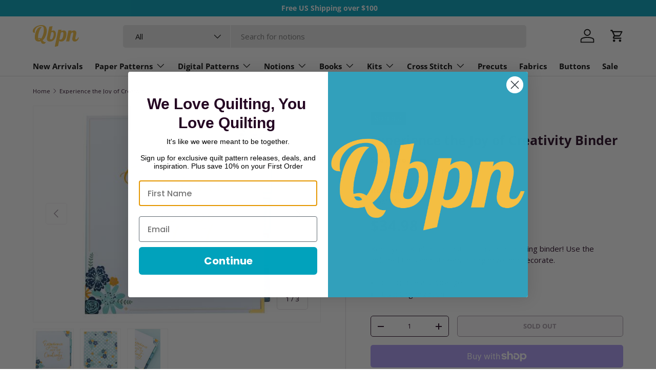

--- FILE ---
content_type: text/html; charset=utf-8
request_url: https://quiltingbookspatternsandnotions.com/products/experience-the-joy-of-creativity-binder
body_size: 59514
content:
<!doctype html>
<html class="no-js" lang="en" dir="ltr">
<head><meta charset="utf-8">
<meta name="viewport" content="width=device-width,initial-scale=1">
<title>Experience the Joy of Creativity Binder &ndash; Quilting Books Patterns and Notions</title><link rel="canonical" href="https://quiltingbookspatternsandnotions.com/products/experience-the-joy-of-creativity-binder"><link rel="icon" href="//quiltingbookspatternsandnotions.com/cdn/shop/files/Q.png?crop=center&height=48&v=1712083566&width=48" type="image/png">
  <link rel="apple-touch-icon" href="//quiltingbookspatternsandnotions.com/cdn/shop/files/Q.png?crop=center&height=180&v=1712083566&width=180"><meta name="description" content="Keep your Kimberbell instructions in our darling binder! Use the included tabs and stickers to organize and decorate. Color: Blue and Orange Use: Organization"><meta property="og:site_name" content="Quilting Books Patterns and Notions">
<meta property="og:url" content="https://quiltingbookspatternsandnotions.com/products/experience-the-joy-of-creativity-binder">
<meta property="og:title" content="Experience the Joy of Creativity Binder">
<meta property="og:type" content="product">
<meta property="og:description" content="Keep your Kimberbell instructions in our darling binder! Use the included tabs and stickers to organize and decorate. Color: Blue and Orange Use: Organization"><meta property="og:image" content="http://quiltingbookspatternsandnotions.com/cdn/shop/products/KDMR131.jpg?crop=center&height=1200&v=1762478488&width=1200">
  <meta property="og:image:secure_url" content="https://quiltingbookspatternsandnotions.com/cdn/shop/products/KDMR131.jpg?crop=center&height=1200&v=1762478488&width=1200">
  <meta property="og:image:width" content="423">
  <meta property="og:image:height" content="450"><meta property="og:price:amount" content="34.98">
  <meta property="og:price:currency" content="USD"><meta name="twitter:card" content="summary_large_image">
<meta name="twitter:title" content="Experience the Joy of Creativity Binder">
<meta name="twitter:description" content="Keep your Kimberbell instructions in our darling binder! Use the included tabs and stickers to organize and decorate. Color: Blue and Orange Use: Organization">
<link rel="preload" href="//quiltingbookspatternsandnotions.com/cdn/shop/t/24/assets/main.css?v=154564265522513875101718743312" as="style"><style data-shopify>
@font-face {
  font-family: "Open Sans";
  font-weight: 400;
  font-style: normal;
  font-display: swap;
  src: url("//quiltingbookspatternsandnotions.com/cdn/fonts/open_sans/opensans_n4.c32e4d4eca5273f6d4ee95ddf54b5bbb75fc9b61.woff2") format("woff2"),
       url("//quiltingbookspatternsandnotions.com/cdn/fonts/open_sans/opensans_n4.5f3406f8d94162b37bfa232b486ac93ee892406d.woff") format("woff");
}
@font-face {
  font-family: "Open Sans";
  font-weight: 700;
  font-style: normal;
  font-display: swap;
  src: url("//quiltingbookspatternsandnotions.com/cdn/fonts/open_sans/opensans_n7.a9393be1574ea8606c68f4441806b2711d0d13e4.woff2") format("woff2"),
       url("//quiltingbookspatternsandnotions.com/cdn/fonts/open_sans/opensans_n7.7b8af34a6ebf52beb1a4c1d8c73ad6910ec2e553.woff") format("woff");
}
@font-face {
  font-family: "Open Sans";
  font-weight: 400;
  font-style: italic;
  font-display: swap;
  src: url("//quiltingbookspatternsandnotions.com/cdn/fonts/open_sans/opensans_i4.6f1d45f7a46916cc95c694aab32ecbf7509cbf33.woff2") format("woff2"),
       url("//quiltingbookspatternsandnotions.com/cdn/fonts/open_sans/opensans_i4.4efaa52d5a57aa9a57c1556cc2b7465d18839daa.woff") format("woff");
}
@font-face {
  font-family: "Open Sans";
  font-weight: 700;
  font-style: italic;
  font-display: swap;
  src: url("//quiltingbookspatternsandnotions.com/cdn/fonts/open_sans/opensans_i7.916ced2e2ce15f7fcd95d196601a15e7b89ee9a4.woff2") format("woff2"),
       url("//quiltingbookspatternsandnotions.com/cdn/fonts/open_sans/opensans_i7.99a9cff8c86ea65461de497ade3d515a98f8b32a.woff") format("woff");
}
@font-face {
  font-family: "Open Sans";
  font-weight: 700;
  font-style: normal;
  font-display: swap;
  src: url("//quiltingbookspatternsandnotions.com/cdn/fonts/open_sans/opensans_n7.a9393be1574ea8606c68f4441806b2711d0d13e4.woff2") format("woff2"),
       url("//quiltingbookspatternsandnotions.com/cdn/fonts/open_sans/opensans_n7.7b8af34a6ebf52beb1a4c1d8c73ad6910ec2e553.woff") format("woff");
}
@font-face {
  font-family: "Open Sans";
  font-weight: 700;
  font-style: normal;
  font-display: swap;
  src: url("//quiltingbookspatternsandnotions.com/cdn/fonts/open_sans/opensans_n7.a9393be1574ea8606c68f4441806b2711d0d13e4.woff2") format("woff2"),
       url("//quiltingbookspatternsandnotions.com/cdn/fonts/open_sans/opensans_n7.7b8af34a6ebf52beb1a4c1d8c73ad6910ec2e553.woff") format("woff");
}
:root {
      --bg-color: 255 255 255 / 1.0;
      --bg-color-og: 255 255 255 / 1.0;
      --heading-color: 36 5 34;
      --text-color: 36 5 34;
      --text-color-og: 36 5 34;
      --scrollbar-color: 36 5 34;
      --link-color: 0 99 123;
      --link-color-og: 0 99 123;
      --star-color: 0 99 123;--swatch-border-color-default: 211 205 211;
        --swatch-border-color-active: 146 130 145;
        --swatch-card-size: 24px;
        --swatch-variant-picker-size: 64px;--color-scheme-1-bg: 255 255 255 / 1.0;
      --color-scheme-1-grad: linear-gradient(46deg, rgba(245, 245, 245, 1) 13%, rgba(249, 249, 249, 1) 86%);
      --color-scheme-1-heading: 36 5 34;
      --color-scheme-1-text: 36 5 34;
      --color-scheme-1-btn-bg: 0 162 188;
      --color-scheme-1-btn-text: 255 255 255;
      --color-scheme-1-btn-bg-hover: 40 187 211;--color-scheme-2-bg: 243 243 243 / 1.0;
      --color-scheme-2-grad: ;
      --color-scheme-2-heading: 36 5 34;
      --color-scheme-2-text: 36 5 34;
      --color-scheme-2-btn-bg: 169 27 96;
      --color-scheme-2-btn-text: 255 255 255;
      --color-scheme-2-btn-bg-hover: 192 66 128;--color-scheme-3-bg: 36 5 34 / 1.0;
      --color-scheme-3-grad: ;
      --color-scheme-3-heading: 255 255 255;
      --color-scheme-3-text: 255 255 255;
      --color-scheme-3-btn-bg: 255 255 255;
      --color-scheme-3-btn-text: 36 5 34;
      --color-scheme-3-btn-bg-hover: 229 226 229;

      --drawer-bg-color: 255 255 255 / 1.0;
      --drawer-text-color: 36 5 34;

      --panel-bg-color: 243 243 243 / 1.0;
      --panel-heading-color: 36 5 34;
      --panel-text-color: 36 5 34;

      --in-stock-text-color: 13 164 74;
      --low-stock-text-color: 54 55 55;
      --very-low-stock-text-color: 227 43 43;
      --no-stock-text-color: 7 7 7;
      --no-stock-backordered-text-color: 119 119 119;

      --error-bg-color: 252 237 238;
      --error-text-color: 180 12 28;
      --success-bg-color: 232 246 234;
      --success-text-color: 44 126 63;
      --info-bg-color: 228 237 250;
      --info-text-color: 26 102 210;

      --heading-font-family: "Open Sans", sans-serif;
      --heading-font-style: normal;
      --heading-font-weight: 700;
      --heading-scale-start: 6;

      --navigation-font-family: "Open Sans", sans-serif;
      --navigation-font-style: normal;
      --navigation-font-weight: 700;--heading-text-transform: none;
--subheading-text-transform: none;
      --body-font-family: "Open Sans", sans-serif;
      --body-font-style: normal;
      --body-font-weight: 400;
      --body-font-size: 15;

      --section-gap: 32;
      --heading-gap: calc(8 * var(--space-unit));--heading-gap: calc(6 * var(--space-unit));--grid-column-gap: 20px;--btn-bg-color: 0 162 188;
      --btn-bg-hover-color: 40 187 211;
      --btn-text-color: 255 255 255;
      --btn-bg-color-og: 0 162 188;
      --btn-text-color-og: 255 255 255;
      --btn-alt-bg-color: 255 255 255;
      --btn-alt-bg-alpha: 1.0;
      --btn-alt-text-color: 36 5 34;
      --btn-border-width: 1px;
      --btn-padding-y: 12px;

      
      --btn-border-radius: 5px;
      

      --btn-lg-border-radius: 50%;
      --btn-icon-border-radius: 50%;
      --input-with-btn-inner-radius: var(--btn-border-radius);
      --btn-text-transform: uppercase;

      --input-bg-color: 255 255 255 / 1.0;
      --input-text-color: 36 5 34;
      --input-border-width: 1px;
      --input-border-radius: 4px;
      --textarea-border-radius: 4px;
      --input-border-radius: 5px;
      --input-bg-color-diff-3: #f7f7f7;
      --input-bg-color-diff-6: #f0f0f0;

      --modal-border-radius: 4px;
      --modal-overlay-color: 0 0 0;
      --modal-overlay-opacity: 0.4;
      --drawer-border-radius: 4px;
      --overlay-border-radius: 4px;--custom-label-bg-color: 35 2 46;
      --custom-label-text-color: 255 255 255;--sale-label-bg-color: 169 27 96;
      --sale-label-text-color: 255 255 255;--sold-out-label-bg-color: 73 93 99;
      --sold-out-label-text-color: 255 255 255;--preorder-label-bg-color: 103 170 249;
      --preorder-label-text-color: 255 255 255;

      --page-width: 1590px;
      --gutter-sm: 20px;
      --gutter-md: 32px;
      --gutter-lg: 64px;

      --payment-terms-bg-color: #ffffff;

      --coll-card-bg-color: #f7f7f7;
      --coll-card-border-color: rgba(0,0,0,0);
        
          --aos-animate-duration: 0.6s;
        

        
          --aos-min-width: 0;
        
      

      --reading-width: 48em;
    }

    @media (max-width: 769px) {
      :root {
        --reading-width: 36em;
      }
    }
  </style><link rel="stylesheet" href="//quiltingbookspatternsandnotions.com/cdn/shop/t/24/assets/main.css?v=154564265522513875101718743312">
  <script src="//quiltingbookspatternsandnotions.com/cdn/shop/t/24/assets/main.js?v=15196979400931759961711653314" defer="defer"></script><link rel="preload" href="//quiltingbookspatternsandnotions.com/cdn/fonts/open_sans/opensans_n4.c32e4d4eca5273f6d4ee95ddf54b5bbb75fc9b61.woff2" as="font" type="font/woff2" crossorigin fetchpriority="high"><link rel="preload" href="//quiltingbookspatternsandnotions.com/cdn/fonts/open_sans/opensans_n7.a9393be1574ea8606c68f4441806b2711d0d13e4.woff2" as="font" type="font/woff2" crossorigin fetchpriority="high"><script>window.performance && window.performance.mark && window.performance.mark('shopify.content_for_header.start');</script><meta name="facebook-domain-verification" content="qsch25tchujti6snbyo1vfqsl16kvw">
<meta name="facebook-domain-verification" content="3ks1u651x0prixrprfelllm55bqbzo">
<meta name="facebook-domain-verification" content="yshfkgae8sszb8k1l2zanzolmdbs1p">
<meta name="facebook-domain-verification" content="e4g5u36ooff07mqz3a3hpride8f1zb">
<meta id="shopify-digital-wallet" name="shopify-digital-wallet" content="/9446698/digital_wallets/dialog">
<meta name="shopify-checkout-api-token" content="869300010c71722dfc1110d8845ca0e2">
<meta id="in-context-paypal-metadata" data-shop-id="9446698" data-venmo-supported="false" data-environment="production" data-locale="en_US" data-paypal-v4="true" data-currency="USD">
<link rel="alternate" hreflang="x-default" href="https://quiltingbookspatternsandnotions.com/products/experience-the-joy-of-creativity-binder">
<link rel="alternate" hreflang="en-DE" href="https://quiltingbookspatternsandnotions.com/en-de/products/experience-the-joy-of-creativity-binder">
<link rel="alternate" type="application/json+oembed" href="https://quiltingbookspatternsandnotions.com/products/experience-the-joy-of-creativity-binder.oembed">
<script async="async" src="/checkouts/internal/preloads.js?locale=en-US"></script>
<link rel="preconnect" href="https://shop.app" crossorigin="anonymous">
<script async="async" src="https://shop.app/checkouts/internal/preloads.js?locale=en-US&shop_id=9446698" crossorigin="anonymous"></script>
<script id="apple-pay-shop-capabilities" type="application/json">{"shopId":9446698,"countryCode":"US","currencyCode":"USD","merchantCapabilities":["supports3DS"],"merchantId":"gid:\/\/shopify\/Shop\/9446698","merchantName":"Quilting Books Patterns and Notions","requiredBillingContactFields":["postalAddress","email"],"requiredShippingContactFields":["postalAddress","email"],"shippingType":"shipping","supportedNetworks":["visa","masterCard","amex","discover","elo","jcb"],"total":{"type":"pending","label":"Quilting Books Patterns and Notions","amount":"1.00"},"shopifyPaymentsEnabled":true,"supportsSubscriptions":true}</script>
<script id="shopify-features" type="application/json">{"accessToken":"869300010c71722dfc1110d8845ca0e2","betas":["rich-media-storefront-analytics"],"domain":"quiltingbookspatternsandnotions.com","predictiveSearch":true,"shopId":9446698,"locale":"en"}</script>
<script>var Shopify = Shopify || {};
Shopify.shop = "qbpn-0801.myshopify.com";
Shopify.locale = "en";
Shopify.currency = {"active":"USD","rate":"1.0"};
Shopify.country = "US";
Shopify.theme = {"name":"Enterprise","id":159871631383,"schema_name":"Enterprise","schema_version":"1.4.2","theme_store_id":1657,"role":"main"};
Shopify.theme.handle = "null";
Shopify.theme.style = {"id":null,"handle":null};
Shopify.cdnHost = "quiltingbookspatternsandnotions.com/cdn";
Shopify.routes = Shopify.routes || {};
Shopify.routes.root = "/";</script>
<script type="module">!function(o){(o.Shopify=o.Shopify||{}).modules=!0}(window);</script>
<script>!function(o){function n(){var o=[];function n(){o.push(Array.prototype.slice.apply(arguments))}return n.q=o,n}var t=o.Shopify=o.Shopify||{};t.loadFeatures=n(),t.autoloadFeatures=n()}(window);</script>
<script>
  window.ShopifyPay = window.ShopifyPay || {};
  window.ShopifyPay.apiHost = "shop.app\/pay";
  window.ShopifyPay.redirectState = null;
</script>
<script id="shop-js-analytics" type="application/json">{"pageType":"product"}</script>
<script defer="defer" async type="module" src="//quiltingbookspatternsandnotions.com/cdn/shopifycloud/shop-js/modules/v2/client.init-shop-cart-sync_D0dqhulL.en.esm.js"></script>
<script defer="defer" async type="module" src="//quiltingbookspatternsandnotions.com/cdn/shopifycloud/shop-js/modules/v2/chunk.common_CpVO7qML.esm.js"></script>
<script type="module">
  await import("//quiltingbookspatternsandnotions.com/cdn/shopifycloud/shop-js/modules/v2/client.init-shop-cart-sync_D0dqhulL.en.esm.js");
await import("//quiltingbookspatternsandnotions.com/cdn/shopifycloud/shop-js/modules/v2/chunk.common_CpVO7qML.esm.js");

  window.Shopify.SignInWithShop?.initShopCartSync?.({"fedCMEnabled":true,"windoidEnabled":true});

</script>
<script>
  window.Shopify = window.Shopify || {};
  if (!window.Shopify.featureAssets) window.Shopify.featureAssets = {};
  window.Shopify.featureAssets['shop-js'] = {"shop-cart-sync":["modules/v2/client.shop-cart-sync_D9bwt38V.en.esm.js","modules/v2/chunk.common_CpVO7qML.esm.js"],"init-fed-cm":["modules/v2/client.init-fed-cm_BJ8NPuHe.en.esm.js","modules/v2/chunk.common_CpVO7qML.esm.js"],"init-shop-email-lookup-coordinator":["modules/v2/client.init-shop-email-lookup-coordinator_pVrP2-kG.en.esm.js","modules/v2/chunk.common_CpVO7qML.esm.js"],"shop-cash-offers":["modules/v2/client.shop-cash-offers_CNh7FWN-.en.esm.js","modules/v2/chunk.common_CpVO7qML.esm.js","modules/v2/chunk.modal_DKF6x0Jh.esm.js"],"init-shop-cart-sync":["modules/v2/client.init-shop-cart-sync_D0dqhulL.en.esm.js","modules/v2/chunk.common_CpVO7qML.esm.js"],"init-windoid":["modules/v2/client.init-windoid_DaoAelzT.en.esm.js","modules/v2/chunk.common_CpVO7qML.esm.js"],"shop-toast-manager":["modules/v2/client.shop-toast-manager_1DND8Tac.en.esm.js","modules/v2/chunk.common_CpVO7qML.esm.js"],"pay-button":["modules/v2/client.pay-button_CFeQi1r6.en.esm.js","modules/v2/chunk.common_CpVO7qML.esm.js"],"shop-button":["modules/v2/client.shop-button_Ca94MDdQ.en.esm.js","modules/v2/chunk.common_CpVO7qML.esm.js"],"shop-login-button":["modules/v2/client.shop-login-button_DPYNfp1Z.en.esm.js","modules/v2/chunk.common_CpVO7qML.esm.js","modules/v2/chunk.modal_DKF6x0Jh.esm.js"],"avatar":["modules/v2/client.avatar_BTnouDA3.en.esm.js"],"shop-follow-button":["modules/v2/client.shop-follow-button_BMKh4nJE.en.esm.js","modules/v2/chunk.common_CpVO7qML.esm.js","modules/v2/chunk.modal_DKF6x0Jh.esm.js"],"init-customer-accounts-sign-up":["modules/v2/client.init-customer-accounts-sign-up_CJXi5kRN.en.esm.js","modules/v2/client.shop-login-button_DPYNfp1Z.en.esm.js","modules/v2/chunk.common_CpVO7qML.esm.js","modules/v2/chunk.modal_DKF6x0Jh.esm.js"],"init-shop-for-new-customer-accounts":["modules/v2/client.init-shop-for-new-customer-accounts_BoBxkgWu.en.esm.js","modules/v2/client.shop-login-button_DPYNfp1Z.en.esm.js","modules/v2/chunk.common_CpVO7qML.esm.js","modules/v2/chunk.modal_DKF6x0Jh.esm.js"],"init-customer-accounts":["modules/v2/client.init-customer-accounts_DCuDTzpR.en.esm.js","modules/v2/client.shop-login-button_DPYNfp1Z.en.esm.js","modules/v2/chunk.common_CpVO7qML.esm.js","modules/v2/chunk.modal_DKF6x0Jh.esm.js"],"checkout-modal":["modules/v2/client.checkout-modal_U_3e4VxF.en.esm.js","modules/v2/chunk.common_CpVO7qML.esm.js","modules/v2/chunk.modal_DKF6x0Jh.esm.js"],"lead-capture":["modules/v2/client.lead-capture_DEgn0Z8u.en.esm.js","modules/v2/chunk.common_CpVO7qML.esm.js","modules/v2/chunk.modal_DKF6x0Jh.esm.js"],"shop-login":["modules/v2/client.shop-login_CoM5QKZ_.en.esm.js","modules/v2/chunk.common_CpVO7qML.esm.js","modules/v2/chunk.modal_DKF6x0Jh.esm.js"],"payment-terms":["modules/v2/client.payment-terms_BmrqWn8r.en.esm.js","modules/v2/chunk.common_CpVO7qML.esm.js","modules/v2/chunk.modal_DKF6x0Jh.esm.js"]};
</script>
<script>(function() {
  var isLoaded = false;
  function asyncLoad() {
    if (isLoaded) return;
    isLoaded = true;
    var urls = ["https:\/\/cdn.shopify.com\/s\/files\/1\/0944\/6698\/t\/12\/assets\/codisto.js?v=1630106047\u0026shop=qbpn-0801.myshopify.com","https:\/\/d23dclunsivw3h.cloudfront.net\/redirect-app.js?shop=qbpn-0801.myshopify.com","\/\/cdn.shopify.com\/proxy\/9436849641b3db356925225bc1f3a206b45ebfb53282c69f249722b49eac69ba\/bingshoppingtool-t2app-prod.trafficmanager.net\/uet\/tracking_script?shop=qbpn-0801.myshopify.com\u0026sp-cache-control=cHVibGljLCBtYXgtYWdlPTkwMA","https:\/\/static.shareasale.com\/json\/shopify\/deduplication.js?shop=qbpn-0801.myshopify.com","https:\/\/static.shareasale.com\/json\/shopify\/shareasale-tracking.js?sasmid=133038\u0026ssmtid=19038\u0026shop=qbpn-0801.myshopify.com","https:\/\/bannerfy.saccodigital.com\/external\/bannerfy.js?shop=qbpn-0801.myshopify.com","\/\/cdn.shopify.com\/proxy\/e3fef838e5033b3c8cb3745dc6181985972ecb1e89673fb252ed502e0e087f4e\/s3-us-west-2.amazonaws.com\/jsstore\/a\/150HE0K\/ge.js?shop=qbpn-0801.myshopify.com\u0026sp-cache-control=cHVibGljLCBtYXgtYWdlPTkwMA","\/\/cdn.shopify.com\/proxy\/a5e0c6b8044d4e286586ea75d7d8db622e714c93c18219cf0cbcebc521d5c0f3\/app.retention.com\/shopify\/shopify_app_add_to_cart_script.js?shop=qbpn-0801.myshopify.com\u0026sp-cache-control=cHVibGljLCBtYXgtYWdlPTkwMA","https:\/\/meggnotec.ams3.digitaloceanspaces.com\/sfy\/assets\/kosiBFqxpnywrgi\/js\/widget.js?shop=qbpn-0801.myshopify.com"];
    for (var i = 0; i < urls.length; i++) {
      var s = document.createElement('script');
      s.type = 'text/javascript';
      s.async = true;
      s.src = urls[i];
      var x = document.getElementsByTagName('script')[0];
      x.parentNode.insertBefore(s, x);
    }
  };
  if(window.attachEvent) {
    window.attachEvent('onload', asyncLoad);
  } else {
    window.addEventListener('load', asyncLoad, false);
  }
})();</script>
<script id="__st">var __st={"a":9446698,"offset":-18000,"reqid":"a67baee5-63a8-4a26-b1ee-9acb8d8c4feb-1765030276","pageurl":"quiltingbookspatternsandnotions.com\/products\/experience-the-joy-of-creativity-binder","u":"22d62838d3d7","p":"product","rtyp":"product","rid":6824862973975};</script>
<script>window.ShopifyPaypalV4VisibilityTracking = true;</script>
<script id="captcha-bootstrap">!function(){'use strict';const t='contact',e='account',n='new_comment',o=[[t,t],['blogs',n],['comments',n],[t,'customer']],c=[[e,'customer_login'],[e,'guest_login'],[e,'recover_customer_password'],[e,'create_customer']],r=t=>t.map((([t,e])=>`form[action*='/${t}']:not([data-nocaptcha='true']) input[name='form_type'][value='${e}']`)).join(','),a=t=>()=>t?[...document.querySelectorAll(t)].map((t=>t.form)):[];function s(){const t=[...o],e=r(t);return a(e)}const i='password',u='form_key',d=['recaptcha-v3-token','g-recaptcha-response','h-captcha-response',i],f=()=>{try{return window.sessionStorage}catch{return}},m='__shopify_v',_=t=>t.elements[u];function p(t,e,n=!1){try{const o=window.sessionStorage,c=JSON.parse(o.getItem(e)),{data:r}=function(t){const{data:e,action:n}=t;return t[m]||n?{data:e,action:n}:{data:t,action:n}}(c);for(const[e,n]of Object.entries(r))t.elements[e]&&(t.elements[e].value=n);n&&o.removeItem(e)}catch(o){console.error('form repopulation failed',{error:o})}}const l='form_type',E='cptcha';function T(t){t.dataset[E]=!0}const w=window,h=w.document,L='Shopify',v='ce_forms',y='captcha';let A=!1;((t,e)=>{const n=(g='f06e6c50-85a8-45c8-87d0-21a2b65856fe',I='https://cdn.shopify.com/shopifycloud/storefront-forms-hcaptcha/ce_storefront_forms_captcha_hcaptcha.v1.5.2.iife.js',D={infoText:'Protected by hCaptcha',privacyText:'Privacy',termsText:'Terms'},(t,e,n)=>{const o=w[L][v],c=o.bindForm;if(c)return c(t,g,e,D).then(n);var r;o.q.push([[t,g,e,D],n]),r=I,A||(h.body.append(Object.assign(h.createElement('script'),{id:'captcha-provider',async:!0,src:r})),A=!0)});var g,I,D;w[L]=w[L]||{},w[L][v]=w[L][v]||{},w[L][v].q=[],w[L][y]=w[L][y]||{},w[L][y].protect=function(t,e){n(t,void 0,e),T(t)},Object.freeze(w[L][y]),function(t,e,n,w,h,L){const[v,y,A,g]=function(t,e,n){const i=e?o:[],u=t?c:[],d=[...i,...u],f=r(d),m=r(i),_=r(d.filter((([t,e])=>n.includes(e))));return[a(f),a(m),a(_),s()]}(w,h,L),I=t=>{const e=t.target;return e instanceof HTMLFormElement?e:e&&e.form},D=t=>v().includes(t);t.addEventListener('submit',(t=>{const e=I(t);if(!e)return;const n=D(e)&&!e.dataset.hcaptchaBound&&!e.dataset.recaptchaBound,o=_(e),c=g().includes(e)&&(!o||!o.value);(n||c)&&t.preventDefault(),c&&!n&&(function(t){try{if(!f())return;!function(t){const e=f();if(!e)return;const n=_(t);if(!n)return;const o=n.value;o&&e.removeItem(o)}(t);const e=Array.from(Array(32),(()=>Math.random().toString(36)[2])).join('');!function(t,e){_(t)||t.append(Object.assign(document.createElement('input'),{type:'hidden',name:u})),t.elements[u].value=e}(t,e),function(t,e){const n=f();if(!n)return;const o=[...t.querySelectorAll(`input[type='${i}']`)].map((({name:t})=>t)),c=[...d,...o],r={};for(const[a,s]of new FormData(t).entries())c.includes(a)||(r[a]=s);n.setItem(e,JSON.stringify({[m]:1,action:t.action,data:r}))}(t,e)}catch(e){console.error('failed to persist form',e)}}(e),e.submit())}));const S=(t,e)=>{t&&!t.dataset[E]&&(n(t,e.some((e=>e===t))),T(t))};for(const o of['focusin','change'])t.addEventListener(o,(t=>{const e=I(t);D(e)&&S(e,y())}));const B=e.get('form_key'),M=e.get(l),P=B&&M;t.addEventListener('DOMContentLoaded',(()=>{const t=y();if(P)for(const e of t)e.elements[l].value===M&&p(e,B);[...new Set([...A(),...v().filter((t=>'true'===t.dataset.shopifyCaptcha))])].forEach((e=>S(e,t)))}))}(h,new URLSearchParams(w.location.search),n,t,e,['guest_login'])})(!0,!0)}();</script>
<script integrity="sha256-52AcMU7V7pcBOXWImdc/TAGTFKeNjmkeM1Pvks/DTgc=" data-source-attribution="shopify.loadfeatures" defer="defer" src="//quiltingbookspatternsandnotions.com/cdn/shopifycloud/storefront/assets/storefront/load_feature-81c60534.js" crossorigin="anonymous"></script>
<script crossorigin="anonymous" defer="defer" src="//quiltingbookspatternsandnotions.com/cdn/shopifycloud/storefront/assets/shopify_pay/storefront-65b4c6d7.js?v=20250812"></script>
<script data-source-attribution="shopify.dynamic_checkout.dynamic.init">var Shopify=Shopify||{};Shopify.PaymentButton=Shopify.PaymentButton||{isStorefrontPortableWallets:!0,init:function(){window.Shopify.PaymentButton.init=function(){};var t=document.createElement("script");t.src="https://quiltingbookspatternsandnotions.com/cdn/shopifycloud/portable-wallets/latest/portable-wallets.en.js",t.type="module",document.head.appendChild(t)}};
</script>
<script data-source-attribution="shopify.dynamic_checkout.buyer_consent">
  function portableWalletsHideBuyerConsent(e){var t=document.getElementById("shopify-buyer-consent"),n=document.getElementById("shopify-subscription-policy-button");t&&n&&(t.classList.add("hidden"),t.setAttribute("aria-hidden","true"),n.removeEventListener("click",e))}function portableWalletsShowBuyerConsent(e){var t=document.getElementById("shopify-buyer-consent"),n=document.getElementById("shopify-subscription-policy-button");t&&n&&(t.classList.remove("hidden"),t.removeAttribute("aria-hidden"),n.addEventListener("click",e))}window.Shopify?.PaymentButton&&(window.Shopify.PaymentButton.hideBuyerConsent=portableWalletsHideBuyerConsent,window.Shopify.PaymentButton.showBuyerConsent=portableWalletsShowBuyerConsent);
</script>
<script>
  function portableWalletsCleanup(e){e&&e.src&&console.error("Failed to load portable wallets script "+e.src);var t=document.querySelectorAll("shopify-accelerated-checkout .shopify-payment-button__skeleton, shopify-accelerated-checkout-cart .wallet-cart-button__skeleton"),e=document.getElementById("shopify-buyer-consent");for(let e=0;e<t.length;e++)t[e].remove();e&&e.remove()}function portableWalletsNotLoadedAsModule(e){e instanceof ErrorEvent&&"string"==typeof e.message&&e.message.includes("import.meta")&&"string"==typeof e.filename&&e.filename.includes("portable-wallets")&&(window.removeEventListener("error",portableWalletsNotLoadedAsModule),window.Shopify.PaymentButton.failedToLoad=e,"loading"===document.readyState?document.addEventListener("DOMContentLoaded",window.Shopify.PaymentButton.init):window.Shopify.PaymentButton.init())}window.addEventListener("error",portableWalletsNotLoadedAsModule);
</script>

<script type="module" src="https://quiltingbookspatternsandnotions.com/cdn/shopifycloud/portable-wallets/latest/portable-wallets.en.js" onError="portableWalletsCleanup(this)" crossorigin="anonymous"></script>
<script nomodule>
  document.addEventListener("DOMContentLoaded", portableWalletsCleanup);
</script>

<link id="shopify-accelerated-checkout-styles" rel="stylesheet" media="screen" href="https://quiltingbookspatternsandnotions.com/cdn/shopifycloud/portable-wallets/latest/accelerated-checkout-backwards-compat.css" crossorigin="anonymous">
<style id="shopify-accelerated-checkout-cart">
        #shopify-buyer-consent {
  margin-top: 1em;
  display: inline-block;
  width: 100%;
}

#shopify-buyer-consent.hidden {
  display: none;
}

#shopify-subscription-policy-button {
  background: none;
  border: none;
  padding: 0;
  text-decoration: underline;
  font-size: inherit;
  cursor: pointer;
}

#shopify-subscription-policy-button::before {
  box-shadow: none;
}

      </style>
<script id="sections-script" data-sections="header,footer" defer="defer" src="//quiltingbookspatternsandnotions.com/cdn/shop/t/24/compiled_assets/scripts.js?9471"></script>
<script>window.performance && window.performance.mark && window.performance.mark('shopify.content_for_header.end');</script>
<script src="//quiltingbookspatternsandnotions.com/cdn/shop/t/24/assets/blur-messages.js?v=98620774460636405321711653313" defer="defer"></script>
    <script src="//quiltingbookspatternsandnotions.com/cdn/shop/t/24/assets/animate-on-scroll.js?v=15249566486942820451711653313" defer="defer"></script>
    <link rel="stylesheet" href="//quiltingbookspatternsandnotions.com/cdn/shop/t/24/assets/animate-on-scroll.css?v=116194678796051782541711653313">
  

  <script>document.documentElement.className = document.documentElement.className.replace('no-js', 'js');</script><!-- CC Custom Head Start --><!-- CC Custom Head End --><!-- BEGIN app block: shopify://apps/klaviyo-email-marketing-sms/blocks/klaviyo-onsite-embed/2632fe16-c075-4321-a88b-50b567f42507 -->












  <script async src="https://static.klaviyo.com/onsite/js/SYWMvM/klaviyo.js?company_id=SYWMvM"></script>
  <script>!function(){if(!window.klaviyo){window._klOnsite=window._klOnsite||[];try{window.klaviyo=new Proxy({},{get:function(n,i){return"push"===i?function(){var n;(n=window._klOnsite).push.apply(n,arguments)}:function(){for(var n=arguments.length,o=new Array(n),w=0;w<n;w++)o[w]=arguments[w];var t="function"==typeof o[o.length-1]?o.pop():void 0,e=new Promise((function(n){window._klOnsite.push([i].concat(o,[function(i){t&&t(i),n(i)}]))}));return e}}})}catch(n){window.klaviyo=window.klaviyo||[],window.klaviyo.push=function(){var n;(n=window._klOnsite).push.apply(n,arguments)}}}}();</script>

  
    <script id="viewed_product">
      if (item == null) {
        var _learnq = _learnq || [];

        var MetafieldReviews = null
        var MetafieldYotpoRating = null
        var MetafieldYotpoCount = null
        var MetafieldLooxRating = null
        var MetafieldLooxCount = null
        var okendoProduct = null
        var okendoProductReviewCount = null
        var okendoProductReviewAverageValue = null
        try {
          // The following fields are used for Customer Hub recently viewed in order to add reviews.
          // This information is not part of __kla_viewed. Instead, it is part of __kla_viewed_reviewed_items
          MetafieldReviews = {};
          MetafieldYotpoRating = null
          MetafieldYotpoCount = null
          MetafieldLooxRating = null
          MetafieldLooxCount = null

          okendoProduct = null
          // If the okendo metafield is not legacy, it will error, which then requires the new json formatted data
          if (okendoProduct && 'error' in okendoProduct) {
            okendoProduct = null
          }
          okendoProductReviewCount = okendoProduct ? okendoProduct.reviewCount : null
          okendoProductReviewAverageValue = okendoProduct ? okendoProduct.reviewAverageValue : null
        } catch (error) {
          console.error('Error in Klaviyo onsite reviews tracking:', error);
        }

        var item = {
          Name: "Experience the Joy of Creativity Binder",
          ProductID: 6824862973975,
          Categories: ["Catalog","Kimberbell Quilt Patterns","LATEST ADDITIONS","Organizers Patterns"],
          ImageURL: "https://quiltingbookspatternsandnotions.com/cdn/shop/products/KDMR131_grande.jpg?v=1762478488",
          URL: "https://quiltingbookspatternsandnotions.com/products/experience-the-joy-of-creativity-binder",
          Brand: "WHILE SUPPLIES LAST",
          Price: "$34.98",
          Value: "34.98",
          CompareAtPrice: "$0.00"
        };
        _learnq.push(['track', 'Viewed Product', item]);
        _learnq.push(['trackViewedItem', {
          Title: item.Name,
          ItemId: item.ProductID,
          Categories: item.Categories,
          ImageUrl: item.ImageURL,
          Url: item.URL,
          Metadata: {
            Brand: item.Brand,
            Price: item.Price,
            Value: item.Value,
            CompareAtPrice: item.CompareAtPrice
          },
          metafields:{
            reviews: MetafieldReviews,
            yotpo:{
              rating: MetafieldYotpoRating,
              count: MetafieldYotpoCount,
            },
            loox:{
              rating: MetafieldLooxRating,
              count: MetafieldLooxCount,
            },
            okendo: {
              rating: okendoProductReviewAverageValue,
              count: okendoProductReviewCount,
            }
          }
        }]);
      }
    </script>
  




  <script>
    window.klaviyoReviewsProductDesignMode = false
  </script>







<!-- END app block --><!-- BEGIN app block: shopify://apps/also-bought/blocks/app-embed-block/b94b27b4-738d-4d92-9e60-43c22d1da3f2 --><script>
    window.codeblackbelt = window.codeblackbelt || {};
    window.codeblackbelt.shop = window.codeblackbelt.shop || 'qbpn-0801.myshopify.com';
    
        window.codeblackbelt.productId = 6824862973975;</script><script src="//cdn.codeblackbelt.com/widgets/also-bought/main.min.js?version=2025120609-0500" async></script>
<!-- END app block --><link href="https://monorail-edge.shopifysvc.com" rel="dns-prefetch">
<script>(function(){if ("sendBeacon" in navigator && "performance" in window) {try {var session_token_from_headers = performance.getEntriesByType('navigation')[0].serverTiming.find(x => x.name == '_s').description;} catch {var session_token_from_headers = undefined;}var session_cookie_matches = document.cookie.match(/_shopify_s=([^;]*)/);var session_token_from_cookie = session_cookie_matches && session_cookie_matches.length === 2 ? session_cookie_matches[1] : "";var session_token = session_token_from_headers || session_token_from_cookie || "";function handle_abandonment_event(e) {var entries = performance.getEntries().filter(function(entry) {return /monorail-edge.shopifysvc.com/.test(entry.name);});if (!window.abandonment_tracked && entries.length === 0) {window.abandonment_tracked = true;var currentMs = Date.now();var navigation_start = performance.timing.navigationStart;var payload = {shop_id: 9446698,url: window.location.href,navigation_start,duration: currentMs - navigation_start,session_token,page_type: "product"};window.navigator.sendBeacon("https://monorail-edge.shopifysvc.com/v1/produce", JSON.stringify({schema_id: "online_store_buyer_site_abandonment/1.1",payload: payload,metadata: {event_created_at_ms: currentMs,event_sent_at_ms: currentMs}}));}}window.addEventListener('pagehide', handle_abandonment_event);}}());</script>
<script id="web-pixels-manager-setup">(function e(e,d,r,n,o){if(void 0===o&&(o={}),!Boolean(null===(a=null===(i=window.Shopify)||void 0===i?void 0:i.analytics)||void 0===a?void 0:a.replayQueue)){var i,a;window.Shopify=window.Shopify||{};var t=window.Shopify;t.analytics=t.analytics||{};var s=t.analytics;s.replayQueue=[],s.publish=function(e,d,r){return s.replayQueue.push([e,d,r]),!0};try{self.performance.mark("wpm:start")}catch(e){}var l=function(){var e={modern:/Edge?\/(1{2}[4-9]|1[2-9]\d|[2-9]\d{2}|\d{4,})\.\d+(\.\d+|)|Firefox\/(1{2}[4-9]|1[2-9]\d|[2-9]\d{2}|\d{4,})\.\d+(\.\d+|)|Chrom(ium|e)\/(9{2}|\d{3,})\.\d+(\.\d+|)|(Maci|X1{2}).+ Version\/(15\.\d+|(1[6-9]|[2-9]\d|\d{3,})\.\d+)([,.]\d+|)( \(\w+\)|)( Mobile\/\w+|) Safari\/|Chrome.+OPR\/(9{2}|\d{3,})\.\d+\.\d+|(CPU[ +]OS|iPhone[ +]OS|CPU[ +]iPhone|CPU IPhone OS|CPU iPad OS)[ +]+(15[._]\d+|(1[6-9]|[2-9]\d|\d{3,})[._]\d+)([._]\d+|)|Android:?[ /-](13[3-9]|1[4-9]\d|[2-9]\d{2}|\d{4,})(\.\d+|)(\.\d+|)|Android.+Firefox\/(13[5-9]|1[4-9]\d|[2-9]\d{2}|\d{4,})\.\d+(\.\d+|)|Android.+Chrom(ium|e)\/(13[3-9]|1[4-9]\d|[2-9]\d{2}|\d{4,})\.\d+(\.\d+|)|SamsungBrowser\/([2-9]\d|\d{3,})\.\d+/,legacy:/Edge?\/(1[6-9]|[2-9]\d|\d{3,})\.\d+(\.\d+|)|Firefox\/(5[4-9]|[6-9]\d|\d{3,})\.\d+(\.\d+|)|Chrom(ium|e)\/(5[1-9]|[6-9]\d|\d{3,})\.\d+(\.\d+|)([\d.]+$|.*Safari\/(?![\d.]+ Edge\/[\d.]+$))|(Maci|X1{2}).+ Version\/(10\.\d+|(1[1-9]|[2-9]\d|\d{3,})\.\d+)([,.]\d+|)( \(\w+\)|)( Mobile\/\w+|) Safari\/|Chrome.+OPR\/(3[89]|[4-9]\d|\d{3,})\.\d+\.\d+|(CPU[ +]OS|iPhone[ +]OS|CPU[ +]iPhone|CPU IPhone OS|CPU iPad OS)[ +]+(10[._]\d+|(1[1-9]|[2-9]\d|\d{3,})[._]\d+)([._]\d+|)|Android:?[ /-](13[3-9]|1[4-9]\d|[2-9]\d{2}|\d{4,})(\.\d+|)(\.\d+|)|Mobile Safari.+OPR\/([89]\d|\d{3,})\.\d+\.\d+|Android.+Firefox\/(13[5-9]|1[4-9]\d|[2-9]\d{2}|\d{4,})\.\d+(\.\d+|)|Android.+Chrom(ium|e)\/(13[3-9]|1[4-9]\d|[2-9]\d{2}|\d{4,})\.\d+(\.\d+|)|Android.+(UC? ?Browser|UCWEB|U3)[ /]?(15\.([5-9]|\d{2,})|(1[6-9]|[2-9]\d|\d{3,})\.\d+)\.\d+|SamsungBrowser\/(5\.\d+|([6-9]|\d{2,})\.\d+)|Android.+MQ{2}Browser\/(14(\.(9|\d{2,})|)|(1[5-9]|[2-9]\d|\d{3,})(\.\d+|))(\.\d+|)|K[Aa][Ii]OS\/(3\.\d+|([4-9]|\d{2,})\.\d+)(\.\d+|)/},d=e.modern,r=e.legacy,n=navigator.userAgent;return n.match(d)?"modern":n.match(r)?"legacy":"unknown"}(),u="modern"===l?"modern":"legacy",c=(null!=n?n:{modern:"",legacy:""})[u],f=function(e){return[e.baseUrl,"/wpm","/b",e.hashVersion,"modern"===e.buildTarget?"m":"l",".js"].join("")}({baseUrl:d,hashVersion:r,buildTarget:u}),m=function(e){var d=e.version,r=e.bundleTarget,n=e.surface,o=e.pageUrl,i=e.monorailEndpoint;return{emit:function(e){var a=e.status,t=e.errorMsg,s=(new Date).getTime(),l=JSON.stringify({metadata:{event_sent_at_ms:s},events:[{schema_id:"web_pixels_manager_load/3.1",payload:{version:d,bundle_target:r,page_url:o,status:a,surface:n,error_msg:t},metadata:{event_created_at_ms:s}}]});if(!i)return console&&console.warn&&console.warn("[Web Pixels Manager] No Monorail endpoint provided, skipping logging."),!1;try{return self.navigator.sendBeacon.bind(self.navigator)(i,l)}catch(e){}var u=new XMLHttpRequest;try{return u.open("POST",i,!0),u.setRequestHeader("Content-Type","text/plain"),u.send(l),!0}catch(e){return console&&console.warn&&console.warn("[Web Pixels Manager] Got an unhandled error while logging to Monorail."),!1}}}}({version:r,bundleTarget:l,surface:e.surface,pageUrl:self.location.href,monorailEndpoint:e.monorailEndpoint});try{o.browserTarget=l,function(e){var d=e.src,r=e.async,n=void 0===r||r,o=e.onload,i=e.onerror,a=e.sri,t=e.scriptDataAttributes,s=void 0===t?{}:t,l=document.createElement("script"),u=document.querySelector("head"),c=document.querySelector("body");if(l.async=n,l.src=d,a&&(l.integrity=a,l.crossOrigin="anonymous"),s)for(var f in s)if(Object.prototype.hasOwnProperty.call(s,f))try{l.dataset[f]=s[f]}catch(e){}if(o&&l.addEventListener("load",o),i&&l.addEventListener("error",i),u)u.appendChild(l);else{if(!c)throw new Error("Did not find a head or body element to append the script");c.appendChild(l)}}({src:f,async:!0,onload:function(){if(!function(){var e,d;return Boolean(null===(d=null===(e=window.Shopify)||void 0===e?void 0:e.analytics)||void 0===d?void 0:d.initialized)}()){var d=window.webPixelsManager.init(e)||void 0;if(d){var r=window.Shopify.analytics;r.replayQueue.forEach((function(e){var r=e[0],n=e[1],o=e[2];d.publishCustomEvent(r,n,o)})),r.replayQueue=[],r.publish=d.publishCustomEvent,r.visitor=d.visitor,r.initialized=!0}}},onerror:function(){return m.emit({status:"failed",errorMsg:"".concat(f," has failed to load")})},sri:function(e){var d=/^sha384-[A-Za-z0-9+/=]+$/;return"string"==typeof e&&d.test(e)}(c)?c:"",scriptDataAttributes:o}),m.emit({status:"loading"})}catch(e){m.emit({status:"failed",errorMsg:(null==e?void 0:e.message)||"Unknown error"})}}})({shopId: 9446698,storefrontBaseUrl: "https://quiltingbookspatternsandnotions.com",extensionsBaseUrl: "https://extensions.shopifycdn.com/cdn/shopifycloud/web-pixels-manager",monorailEndpoint: "https://monorail-edge.shopifysvc.com/unstable/produce_batch",surface: "storefront-renderer",enabledBetaFlags: ["2dca8a86"],webPixelsConfigList: [{"id":"774570007","configuration":"{\"masterTagID\":\"19038\",\"merchantID\":\"133038\",\"appPath\":\"https:\/\/daedalus.shareasale.com\",\"storeID\":\"NaN\",\"xTypeMode\":\"NaN\",\"xTypeValue\":\"NaN\",\"channelDedup\":\"NaN\"}","eventPayloadVersion":"v1","runtimeContext":"STRICT","scriptVersion":"f300cca684872f2df140f714437af558","type":"APP","apiClientId":4929191,"privacyPurposes":["ANALYTICS","MARKETING"],"dataSharingAdjustments":{"protectedCustomerApprovalScopes":["read_customer_personal_data"]}},{"id":"365985815","configuration":"{\"swymApiEndpoint\":\"https:\/\/swymstore-v3pro-01.swymrelay.com\",\"swymTier\":\"v3pro-01\"}","eventPayloadVersion":"v1","runtimeContext":"STRICT","scriptVersion":"5b6f6917e306bc7f24523662663331c0","type":"APP","apiClientId":1350849,"privacyPurposes":["ANALYTICS","MARKETING","PREFERENCES"],"dataSharingAdjustments":{"protectedCustomerApprovalScopes":["read_customer_email","read_customer_name","read_customer_personal_data","read_customer_phone"]}},{"id":"357924887","configuration":"{\"config\":\"{\\\"google_tag_ids\\\":[\\\"G-WCH2W7LS98\\\",\\\"AW-328652206\\\"],\\\"gtag_events\\\":[{\\\"type\\\":\\\"begin_checkout\\\",\\\"action_label\\\":\\\"G-WCH2W7LS98\\\"},{\\\"type\\\":\\\"search\\\",\\\"action_label\\\":\\\"G-WCH2W7LS98\\\"},{\\\"type\\\":\\\"view_item\\\",\\\"action_label\\\":\\\"G-WCH2W7LS98\\\"},{\\\"type\\\":\\\"purchase\\\",\\\"action_label\\\":[\\\"G-WCH2W7LS98\\\",\\\"AW-328652206\\\/kzj3CIHtiZsYEK6r25wB\\\"]},{\\\"type\\\":\\\"page_view\\\",\\\"action_label\\\":\\\"G-WCH2W7LS98\\\"},{\\\"type\\\":\\\"add_payment_info\\\",\\\"action_label\\\":\\\"G-WCH2W7LS98\\\"},{\\\"type\\\":\\\"add_to_cart\\\",\\\"action_label\\\":\\\"G-WCH2W7LS98\\\"}],\\\"enable_monitoring_mode\\\":false}\"}","eventPayloadVersion":"v1","runtimeContext":"OPEN","scriptVersion":"b2a88bafab3e21179ed38636efcd8a93","type":"APP","apiClientId":1780363,"privacyPurposes":[],"dataSharingAdjustments":{"protectedCustomerApprovalScopes":["read_customer_address","read_customer_email","read_customer_name","read_customer_personal_data","read_customer_phone"]}},{"id":"127270935","configuration":"{\"pixel_id\":\"1013022062721596\",\"pixel_type\":\"facebook_pixel\",\"metaapp_system_user_token\":\"-\"}","eventPayloadVersion":"v1","runtimeContext":"OPEN","scriptVersion":"ca16bc87fe92b6042fbaa3acc2fbdaa6","type":"APP","apiClientId":2329312,"privacyPurposes":["ANALYTICS","MARKETING","SALE_OF_DATA"],"dataSharingAdjustments":{"protectedCustomerApprovalScopes":["read_customer_address","read_customer_email","read_customer_name","read_customer_personal_data","read_customer_phone"]}},{"id":"64847895","configuration":"{\"tagID\":\"2613183549487\"}","eventPayloadVersion":"v1","runtimeContext":"STRICT","scriptVersion":"18031546ee651571ed29edbe71a3550b","type":"APP","apiClientId":3009811,"privacyPurposes":["ANALYTICS","MARKETING","SALE_OF_DATA"],"dataSharingAdjustments":{"protectedCustomerApprovalScopes":["read_customer_address","read_customer_email","read_customer_name","read_customer_personal_data","read_customer_phone"]}},{"id":"36012055","configuration":"{\"ti\":\"148024940\",\"endpoint\":\"https:\/\/bat.bing.com\/action\/0\"}","eventPayloadVersion":"v1","runtimeContext":"STRICT","scriptVersion":"5ee93563fe31b11d2d65e2f09a5229dc","type":"APP","apiClientId":2997493,"privacyPurposes":["ANALYTICS","MARKETING","SALE_OF_DATA"],"dataSharingAdjustments":{"protectedCustomerApprovalScopes":["read_customer_personal_data"]}},{"id":"7274519","configuration":"{\"myshopifyDomain\":\"qbpn-0801.myshopify.com\"}","eventPayloadVersion":"v1","runtimeContext":"STRICT","scriptVersion":"23b97d18e2aa74363140dc29c9284e87","type":"APP","apiClientId":2775569,"privacyPurposes":["ANALYTICS","MARKETING","SALE_OF_DATA"],"dataSharingAdjustments":{"protectedCustomerApprovalScopes":[]}},{"id":"119537687","eventPayloadVersion":"1","runtimeContext":"LAX","scriptVersion":"2","type":"CUSTOM","privacyPurposes":["ANALYTICS","MARKETING","SALE_OF_DATA"],"name":"lead form"},{"id":"shopify-app-pixel","configuration":"{}","eventPayloadVersion":"v1","runtimeContext":"STRICT","scriptVersion":"0450","apiClientId":"shopify-pixel","type":"APP","privacyPurposes":["ANALYTICS","MARKETING"]},{"id":"shopify-custom-pixel","eventPayloadVersion":"v1","runtimeContext":"LAX","scriptVersion":"0450","apiClientId":"shopify-pixel","type":"CUSTOM","privacyPurposes":["ANALYTICS","MARKETING"]}],isMerchantRequest: false,initData: {"shop":{"name":"Quilting Books Patterns and Notions","paymentSettings":{"currencyCode":"USD"},"myshopifyDomain":"qbpn-0801.myshopify.com","countryCode":"US","storefrontUrl":"https:\/\/quiltingbookspatternsandnotions.com"},"customer":null,"cart":null,"checkout":null,"productVariants":[{"price":{"amount":34.98,"currencyCode":"USD"},"product":{"title":"Experience the Joy of Creativity Binder","vendor":"WHILE SUPPLIES LAST","id":"6824862973975","untranslatedTitle":"Experience the Joy of Creativity Binder","url":"\/products\/experience-the-joy-of-creativity-binder","type":"Kimberbell"},"id":"40357550784535","image":{"src":"\/\/quiltingbookspatternsandnotions.com\/cdn\/shop\/products\/KDMR131.jpg?v=1762478488"},"sku":"KDMR131","title":"Default Title","untranslatedTitle":"Default Title"}],"purchasingCompany":null},},"https://quiltingbookspatternsandnotions.com/cdn","ae1676cfwd2530674p4253c800m34e853cb",{"modern":"","legacy":""},{"shopId":"9446698","storefrontBaseUrl":"https:\/\/quiltingbookspatternsandnotions.com","extensionBaseUrl":"https:\/\/extensions.shopifycdn.com\/cdn\/shopifycloud\/web-pixels-manager","surface":"storefront-renderer","enabledBetaFlags":"[\"2dca8a86\"]","isMerchantRequest":"false","hashVersion":"ae1676cfwd2530674p4253c800m34e853cb","publish":"custom","events":"[[\"page_viewed\",{}],[\"product_viewed\",{\"productVariant\":{\"price\":{\"amount\":34.98,\"currencyCode\":\"USD\"},\"product\":{\"title\":\"Experience the Joy of Creativity Binder\",\"vendor\":\"WHILE SUPPLIES LAST\",\"id\":\"6824862973975\",\"untranslatedTitle\":\"Experience the Joy of Creativity Binder\",\"url\":\"\/products\/experience-the-joy-of-creativity-binder\",\"type\":\"Kimberbell\"},\"id\":\"40357550784535\",\"image\":{\"src\":\"\/\/quiltingbookspatternsandnotions.com\/cdn\/shop\/products\/KDMR131.jpg?v=1762478488\"},\"sku\":\"KDMR131\",\"title\":\"Default Title\",\"untranslatedTitle\":\"Default Title\"}}]]"});</script><script>
  window.ShopifyAnalytics = window.ShopifyAnalytics || {};
  window.ShopifyAnalytics.meta = window.ShopifyAnalytics.meta || {};
  window.ShopifyAnalytics.meta.currency = 'USD';
  var meta = {"product":{"id":6824862973975,"gid":"gid:\/\/shopify\/Product\/6824862973975","vendor":"WHILE SUPPLIES LAST","type":"Kimberbell","variants":[{"id":40357550784535,"price":3498,"name":"Experience the Joy of Creativity Binder","public_title":null,"sku":"KDMR131"}],"remote":false},"page":{"pageType":"product","resourceType":"product","resourceId":6824862973975}};
  for (var attr in meta) {
    window.ShopifyAnalytics.meta[attr] = meta[attr];
  }
</script>
<script class="analytics">
  (function () {
    var customDocumentWrite = function(content) {
      var jquery = null;

      if (window.jQuery) {
        jquery = window.jQuery;
      } else if (window.Checkout && window.Checkout.$) {
        jquery = window.Checkout.$;
      }

      if (jquery) {
        jquery('body').append(content);
      }
    };

    var hasLoggedConversion = function(token) {
      if (token) {
        return document.cookie.indexOf('loggedConversion=' + token) !== -1;
      }
      return false;
    }

    var setCookieIfConversion = function(token) {
      if (token) {
        var twoMonthsFromNow = new Date(Date.now());
        twoMonthsFromNow.setMonth(twoMonthsFromNow.getMonth() + 2);

        document.cookie = 'loggedConversion=' + token + '; expires=' + twoMonthsFromNow;
      }
    }

    var trekkie = window.ShopifyAnalytics.lib = window.trekkie = window.trekkie || [];
    if (trekkie.integrations) {
      return;
    }
    trekkie.methods = [
      'identify',
      'page',
      'ready',
      'track',
      'trackForm',
      'trackLink'
    ];
    trekkie.factory = function(method) {
      return function() {
        var args = Array.prototype.slice.call(arguments);
        args.unshift(method);
        trekkie.push(args);
        return trekkie;
      };
    };
    for (var i = 0; i < trekkie.methods.length; i++) {
      var key = trekkie.methods[i];
      trekkie[key] = trekkie.factory(key);
    }
    trekkie.load = function(config) {
      trekkie.config = config || {};
      trekkie.config.initialDocumentCookie = document.cookie;
      var first = document.getElementsByTagName('script')[0];
      var script = document.createElement('script');
      script.type = 'text/javascript';
      script.onerror = function(e) {
        var scriptFallback = document.createElement('script');
        scriptFallback.type = 'text/javascript';
        scriptFallback.onerror = function(error) {
                var Monorail = {
      produce: function produce(monorailDomain, schemaId, payload) {
        var currentMs = new Date().getTime();
        var event = {
          schema_id: schemaId,
          payload: payload,
          metadata: {
            event_created_at_ms: currentMs,
            event_sent_at_ms: currentMs
          }
        };
        return Monorail.sendRequest("https://" + monorailDomain + "/v1/produce", JSON.stringify(event));
      },
      sendRequest: function sendRequest(endpointUrl, payload) {
        // Try the sendBeacon API
        if (window && window.navigator && typeof window.navigator.sendBeacon === 'function' && typeof window.Blob === 'function' && !Monorail.isIos12()) {
          var blobData = new window.Blob([payload], {
            type: 'text/plain'
          });

          if (window.navigator.sendBeacon(endpointUrl, blobData)) {
            return true;
          } // sendBeacon was not successful

        } // XHR beacon

        var xhr = new XMLHttpRequest();

        try {
          xhr.open('POST', endpointUrl);
          xhr.setRequestHeader('Content-Type', 'text/plain');
          xhr.send(payload);
        } catch (e) {
          console.log(e);
        }

        return false;
      },
      isIos12: function isIos12() {
        return window.navigator.userAgent.lastIndexOf('iPhone; CPU iPhone OS 12_') !== -1 || window.navigator.userAgent.lastIndexOf('iPad; CPU OS 12_') !== -1;
      }
    };
    Monorail.produce('monorail-edge.shopifysvc.com',
      'trekkie_storefront_load_errors/1.1',
      {shop_id: 9446698,
      theme_id: 159871631383,
      app_name: "storefront",
      context_url: window.location.href,
      source_url: "//quiltingbookspatternsandnotions.com/cdn/s/trekkie.storefront.94e7babdf2ec3663c2b14be7d5a3b25b9303ebb0.min.js"});

        };
        scriptFallback.async = true;
        scriptFallback.src = '//quiltingbookspatternsandnotions.com/cdn/s/trekkie.storefront.94e7babdf2ec3663c2b14be7d5a3b25b9303ebb0.min.js';
        first.parentNode.insertBefore(scriptFallback, first);
      };
      script.async = true;
      script.src = '//quiltingbookspatternsandnotions.com/cdn/s/trekkie.storefront.94e7babdf2ec3663c2b14be7d5a3b25b9303ebb0.min.js';
      first.parentNode.insertBefore(script, first);
    };
    trekkie.load(
      {"Trekkie":{"appName":"storefront","development":false,"defaultAttributes":{"shopId":9446698,"isMerchantRequest":null,"themeId":159871631383,"themeCityHash":"1464585296090646958","contentLanguage":"en","currency":"USD","eventMetadataId":"f661bd0e-5044-4bb3-8aec-7696af16975d"},"isServerSideCookieWritingEnabled":true,"monorailRegion":"shop_domain","enabledBetaFlags":["f0df213a"]},"Session Attribution":{},"S2S":{"facebookCapiEnabled":true,"source":"trekkie-storefront-renderer","apiClientId":580111}}
    );

    var loaded = false;
    trekkie.ready(function() {
      if (loaded) return;
      loaded = true;

      window.ShopifyAnalytics.lib = window.trekkie;

      var originalDocumentWrite = document.write;
      document.write = customDocumentWrite;
      try { window.ShopifyAnalytics.merchantGoogleAnalytics.call(this); } catch(error) {};
      document.write = originalDocumentWrite;

      window.ShopifyAnalytics.lib.page(null,{"pageType":"product","resourceType":"product","resourceId":6824862973975,"shopifyEmitted":true});

      var match = window.location.pathname.match(/checkouts\/(.+)\/(thank_you|post_purchase)/)
      var token = match? match[1]: undefined;
      if (!hasLoggedConversion(token)) {
        setCookieIfConversion(token);
        window.ShopifyAnalytics.lib.track("Viewed Product",{"currency":"USD","variantId":40357550784535,"productId":6824862973975,"productGid":"gid:\/\/shopify\/Product\/6824862973975","name":"Experience the Joy of Creativity Binder","price":"34.98","sku":"KDMR131","brand":"WHILE SUPPLIES LAST","variant":null,"category":"Kimberbell","nonInteraction":true,"remote":false},undefined,undefined,{"shopifyEmitted":true});
      window.ShopifyAnalytics.lib.track("monorail:\/\/trekkie_storefront_viewed_product\/1.1",{"currency":"USD","variantId":40357550784535,"productId":6824862973975,"productGid":"gid:\/\/shopify\/Product\/6824862973975","name":"Experience the Joy of Creativity Binder","price":"34.98","sku":"KDMR131","brand":"WHILE SUPPLIES LAST","variant":null,"category":"Kimberbell","nonInteraction":true,"remote":false,"referer":"https:\/\/quiltingbookspatternsandnotions.com\/products\/experience-the-joy-of-creativity-binder"});
      }
    });


        var eventsListenerScript = document.createElement('script');
        eventsListenerScript.async = true;
        eventsListenerScript.src = "//quiltingbookspatternsandnotions.com/cdn/shopifycloud/storefront/assets/shop_events_listener-3da45d37.js";
        document.getElementsByTagName('head')[0].appendChild(eventsListenerScript);

})();</script>
  <script>
  if (!window.ga || (window.ga && typeof window.ga !== 'function')) {
    window.ga = function ga() {
      (window.ga.q = window.ga.q || []).push(arguments);
      if (window.Shopify && window.Shopify.analytics && typeof window.Shopify.analytics.publish === 'function') {
        window.Shopify.analytics.publish("ga_stub_called", {}, {sendTo: "google_osp_migration"});
      }
      console.error("Shopify's Google Analytics stub called with:", Array.from(arguments), "\nSee https://help.shopify.com/manual/promoting-marketing/pixels/pixel-migration#google for more information.");
    };
    if (window.Shopify && window.Shopify.analytics && typeof window.Shopify.analytics.publish === 'function') {
      window.Shopify.analytics.publish("ga_stub_initialized", {}, {sendTo: "google_osp_migration"});
    }
  }
</script>
<script
  defer
  src="https://quiltingbookspatternsandnotions.com/cdn/shopifycloud/perf-kit/shopify-perf-kit-2.1.2.min.js"
  data-application="storefront-renderer"
  data-shop-id="9446698"
  data-render-region="gcp-us-central1"
  data-page-type="product"
  data-theme-instance-id="159871631383"
  data-theme-name="Enterprise"
  data-theme-version="1.4.2"
  data-monorail-region="shop_domain"
  data-resource-timing-sampling-rate="10"
  data-shs="true"
  data-shs-beacon="true"
  data-shs-export-with-fetch="true"
  data-shs-logs-sample-rate="1"
></script>
</head>

<body class="cc-animate-enabled">
  <a class="skip-link btn btn--primary visually-hidden" href="#main-content">Skip to content</a><!-- BEGIN sections: header-group -->
<div id="shopify-section-sections--20993202978839__announcement" class="shopify-section shopify-section-group-header-group cc-announcement">
<link href="//quiltingbookspatternsandnotions.com/cdn/shop/t/24/assets/announcement.css?v=64767389152932430921711653313" rel="stylesheet" type="text/css" media="all" />
  <script src="//quiltingbookspatternsandnotions.com/cdn/shop/t/24/assets/announcement.js?v=104149175048479582391711653313" defer="defer"></script><style data-shopify>.announcement {
      --announcement-text-color: 255 255 255;
      background-color: #00a2bc;
    }</style><announcement-bar class="announcement block text-body-small" data-slide-delay="7000">
    <div class="container">
      <div class="flex">
        <div class="announcement__col--left announcement__col--align-center"><div class="announcement__text flex items-center m-0" >
              <div class="rte"><p><strong>  Free US Shipping over $100 </strong></p></div>
            </div></div>

        </div>
    </div>
  </announcement-bar>
</div><div id="shopify-section-sections--20993202978839__header" class="shopify-section shopify-section-group-header-group cc-header">
<style data-shopify>.header {
  --bg-color: 255 255 255 / 1.0;
  --text-color: 7 7 7;
  --nav-bg-color: 255 255 255;
  --nav-text-color: 7 7 7;
  --nav-child-bg-color:  255 255 255;
  --nav-child-text-color: 7 7 7;
  --header-accent-color: 169 27 96;
  --search-bg-color: #e6e6e6;
  
  
  }</style><store-header class="header bg-theme-bg text-theme-text has-motion search-is-collapsed"data-is-sticky="true"data-is-search-minimised="true"style="--header-transition-speed: 300ms">
  <header class="header__grid header__grid--left-logo container flex flex-wrap items-center">
    <div class="header__logo logo flex js-closes-menu"><a class="logo__link inline-block" href="/"><span class="flex" style="max-width: 90px;">
              <img srcset="//quiltingbookspatternsandnotions.com/cdn/shop/files/Quilting_Books_Patterns_and_Notions_Logo.svg?v=1712082864&width=90, //quiltingbookspatternsandnotions.com/cdn/shop/files/Quilting_Books_Patterns_and_Notions_Logo.svg?v=1712082864&width=180 2x" src="//quiltingbookspatternsandnotions.com/cdn/shop/files/Quilting_Books_Patterns_and_Notions_Logo.svg?v=1712082864&width=180"
           style="object-position: 50.0% 50.0%" loading="eager"
           width="180"
           height="85"
           alt="Quilting Books Patterns and Notions">
            </span></a></div><link rel="stylesheet" href="//quiltingbookspatternsandnotions.com/cdn/shop/t/24/assets/predictive-search.css?v=33632668381892787391711653314">
        <script src="//quiltingbookspatternsandnotions.com/cdn/shop/t/24/assets/predictive-search.js?v=98056962779492199991711653314" defer="defer"></script>
        <script src="//quiltingbookspatternsandnotions.com/cdn/shop/t/24/assets/tabs.js?v=135558236254064818051711653315" defer="defer"></script><div class="header__search header__search--collapsible-mob js-search-bar relative js-closes-menu" id="search-bar"><link rel="stylesheet" href="//quiltingbookspatternsandnotions.com/cdn/shop/t/24/assets/search-suggestions.css?v=42785600753809748511711653314" media="print" onload="this.media='all'"><link href="//quiltingbookspatternsandnotions.com/cdn/shop/t/24/assets/product-type-search.css?v=32465786266336344111711653314" rel="stylesheet" type="text/css" media="all" />
<predictive-search class="block" data-loading-text="Loading..."><form class="search relative search--speech search--product-types" role="search" action="/search" method="get">
    <label class="label visually-hidden" for="header-search">Search</label>
    <script src="//quiltingbookspatternsandnotions.com/cdn/shop/t/24/assets/search-form.js?v=43677551656194261111711653314" defer="defer"></script>
    <search-form class="search__form block">
      <input type="hidden" name="type" value="product,page,">
      <input type="hidden" name="options[prefix]" value="last">
      <input type="search"
             class="search__input w-full input js-search-input"
             id="header-search"
             name="q"
             placeholder="Search for patterns"
             
               data-placeholder-one="Search for patterns"
             
             
               data-placeholder-two="Search for notions"
             
             
               data-placeholder-three="Search for books"
             
             data-placeholder-prompts-mob="false"
             
               data-typing-speed="100"
               data-deleting-speed="60"
               data-delay-after-deleting="500"
               data-delay-before-first-delete="2000"
               data-delay-after-word-typed="2400"
             
             role="combobox"
               autocomplete="off"
               aria-autocomplete="list"
               aria-controls="predictive-search-results"
               aria-owns="predictive-search-results"
               aria-haspopup="listbox"
               aria-expanded="false"
               spellcheck="false">
<custom-select id="product_types" class="search__product-types absolute left-0 top-0 bottom-0 js-search-product-types"><label class="label visually-hidden no-js-hidden" for="product_types-button">Product type</label><div class="custom-select relative w-full no-js-hidden"><button class="custom-select__btn input items-center" type="button"
            aria-expanded="false" aria-haspopup="listbox" id="product_types-button"
            >
      <span class="text-start">All</span>
      <svg width="20" height="20" viewBox="0 0 24 24" class="icon" role="presentation" focusable="false" aria-hidden="true">
        <path d="M20 8.5 12.5 16 5 8.5" stroke="currentColor" stroke-width="1.5" fill="none"/>
      </svg>
    </button>
    <ul class="custom-select__listbox absolute invisible" role="listbox" tabindex="-1"
        aria-hidden="true" hidden><li class="custom-select__option js-option" id="product_types-opt-default" role="option" data-value="">
          <span class="pointer-events-none">All</span>
        </li><li class="custom-select__option flex items-center js-option" id="product_types-opt-0" role="option"
            data-value="3 Dog Design Co Quilt Patterns"
            
            >
          <span class="pointer-events-none">3 Dog Design Co Quilt Patterns</span>
        </li><li class="custom-select__option flex items-center js-option" id="product_types-opt-1" role="option"
            data-value="3 Dudes Quilting Designs"
            
            >
          <span class="pointer-events-none">3 Dudes Quilting Designs</span>
        </li><li class="custom-select__option flex items-center js-option" id="product_types-opt-2" role="option"
            data-value="3 Friends Quilting"
            
            >
          <span class="pointer-events-none">3 Friends Quilting</span>
        </li><li class="custom-select__option flex items-center js-option" id="product_types-opt-3" role="option"
            data-value="4th &amp; Main"
            
            >
          <span class="pointer-events-none">4th & Main</span>
        </li><li class="custom-select__option flex items-center js-option" id="product_types-opt-4" role="option"
            data-value="A Bright Corner"
            
            >
          <span class="pointer-events-none">A Bright Corner</span>
        </li><li class="custom-select__option flex items-center js-option" id="product_types-opt-5" role="option"
            data-value="A Quilted Jewel"
            
            >
          <span class="pointer-events-none">A Quilted Jewel</span>
        </li><li class="custom-select__option flex items-center js-option" id="product_types-opt-6" role="option"
            data-value="A Quilters Dream"
            
            >
          <span class="pointer-events-none">A Quilters Dream</span>
        </li><li class="custom-select__option flex items-center js-option" id="product_types-opt-7" role="option"
            data-value="A Very Special Collection"
            
            >
          <span class="pointer-events-none">A Very Special Collection</span>
        </li><li class="custom-select__option flex items-center js-option" id="product_types-opt-8" role="option"
            data-value="Aardvark Quilts"
            
            >
          <span class="pointer-events-none">Aardvark Quilts</span>
        </li><li class="custom-select__option flex items-center js-option" id="product_types-opt-9" role="option"
            data-value="Abbey Lane Quilts"
            
            >
          <span class="pointer-events-none">Abbey Lane Quilts</span>
        </li><li class="custom-select__option flex items-center js-option" id="product_types-opt-10" role="option"
            data-value="Abby Glassenberg Designs"
            
            >
          <span class="pointer-events-none">Abby Glassenberg Designs</span>
        </li><li class="custom-select__option flex items-center js-option" id="product_types-opt-11" role="option"
            data-value="Abrams"
            
            >
          <span class="pointer-events-none">Abrams</span>
        </li><li class="custom-select__option flex items-center js-option" id="product_types-opt-12" role="option"
            data-value="Accents In Design"
            
            >
          <span class="pointer-events-none">Accents In Design</span>
        </li><li class="custom-select__option flex items-center js-option" id="product_types-opt-13" role="option"
            data-value="Ackfeld Manufacturing"
            
            >
          <span class="pointer-events-none">Ackfeld Manufacturing</span>
        </li><li class="custom-select__option flex items-center js-option" id="product_types-opt-14" role="option"
            data-value="Acorn Quilt and Gift Company"
            
            >
          <span class="pointer-events-none">Acorn Quilt and Gift Company</span>
        </li><li class="custom-select__option flex items-center js-option" id="product_types-opt-15" role="option"
            data-value="Ahhh...Quilting"
            
            >
          <span class="pointer-events-none">Ahhh...Quilting</span>
        </li><li class="custom-select__option flex items-center js-option" id="product_types-opt-16" role="option"
            data-value="Aimee Stewart"
            
            >
          <span class="pointer-events-none">Aimee Stewart</span>
        </li><li class="custom-select__option flex items-center js-option" id="product_types-opt-17" role="option"
            data-value="Alderwood Studio Patterns"
            
            >
          <span class="pointer-events-none">Alderwood Studio Patterns</span>
        </li><li class="custom-select__option flex items-center js-option" id="product_types-opt-18" role="option"
            data-value="Aleene&#39;s"
            
            >
          <span class="pointer-events-none">Aleene's</span>
        </li><li class="custom-select__option flex items-center js-option" id="product_types-opt-19" role="option"
            data-value="Alison Glass"
            
            >
          <span class="pointer-events-none">Alison Glass</span>
        </li><li class="custom-select__option flex items-center js-option" id="product_types-opt-20" role="option"
            data-value="Alison Vandertang"
            
            >
          <span class="pointer-events-none">Alison Vandertang</span>
        </li><li class="custom-select__option flex items-center js-option" id="product_types-opt-21" role="option"
            data-value="All Dunn Designs"
            
            >
          <span class="pointer-events-none">All Dunn Designs</span>
        </li><li class="custom-select__option flex items-center js-option" id="product_types-opt-22" role="option"
            data-value="All Through The Night"
            
            >
          <span class="pointer-events-none">All Through The Night</span>
        </li><li class="custom-select__option flex items-center js-option" id="product_types-opt-23" role="option"
            data-value="All Washed Up"
            
            >
          <span class="pointer-events-none">All Washed Up</span>
        </li><li class="custom-select__option flex items-center js-option" id="product_types-opt-24" role="option"
            data-value="Allary"
            
            >
          <span class="pointer-events-none">Allary</span>
        </li><li class="custom-select__option flex items-center js-option" id="product_types-opt-25" role="option"
            data-value="Almost Heaven Woodcraft"
            
            >
          <span class="pointer-events-none">Almost Heaven Woodcraft</span>
        </li><li class="custom-select__option flex items-center js-option" id="product_types-opt-26" role="option"
            data-value="Alvin and Co Inc."
            
            >
          <span class="pointer-events-none">Alvin and Co Inc.</span>
        </li><li class="custom-select__option flex items-center js-option" id="product_types-opt-27" role="option"
            data-value="Amanda Murphy Design, LLC"
            
            >
          <span class="pointer-events-none">Amanda Murphy Design, LLC</span>
        </li><li class="custom-select__option flex items-center js-option" id="product_types-opt-28" role="option"
            data-value="Amazing Quilts By Grace"
            
            >
          <span class="pointer-events-none">Amazing Quilts By Grace</span>
        </li><li class="custom-select__option flex items-center js-option" id="product_types-opt-29" role="option"
            data-value="Amelias Garden"
            
            >
          <span class="pointer-events-none">Amelias Garden</span>
        </li><li class="custom-select__option flex items-center js-option" id="product_types-opt-30" role="option"
            data-value="Amelie Scott Designs"
            
            >
          <span class="pointer-events-none">Amelie Scott Designs</span>
        </li><li class="custom-select__option flex items-center js-option" id="product_types-opt-31" role="option"
            data-value="American Jane Patterns"
            
            >
          <span class="pointer-events-none">American Jane Patterns</span>
        </li><li class="custom-select__option flex items-center js-option" id="product_types-opt-32" role="option"
            data-value="American Quilters Society"
            
            >
          <span class="pointer-events-none">American Quilters Society</span>
        </li><li class="custom-select__option flex items-center js-option" id="product_types-opt-33" role="option"
            data-value="Among Brendas Quilts and Bags"
            
            >
          <span class="pointer-events-none">Among Brendas Quilts and Bags</span>
        </li><li class="custom-select__option flex items-center js-option" id="product_types-opt-34" role="option"
            data-value="Amy Barickman"
            
            >
          <span class="pointer-events-none">Amy Barickman</span>
        </li><li class="custom-select__option flex items-center js-option" id="product_types-opt-35" role="option"
            data-value="Amy Bradley Designs"
            
            >
          <span class="pointer-events-none">Amy Bradley Designs</span>
        </li><li class="custom-select__option flex items-center js-option" id="product_types-opt-36" role="option"
            data-value="Amy Butler"
            
            >
          <span class="pointer-events-none">Amy Butler</span>
        </li><li class="custom-select__option flex items-center js-option" id="product_types-opt-37" role="option"
            data-value="Amy Gibson"
            
            >
          <span class="pointer-events-none">Amy Gibson</span>
        </li><li class="custom-select__option flex items-center js-option" id="product_types-opt-38" role="option"
            data-value="Amys Creative Side"
            
            >
          <span class="pointer-events-none">Amys Creative Side</span>
        </li><li class="custom-select__option flex items-center js-option" id="product_types-opt-39" role="option"
            data-value="Andrie Designs"
            
            >
          <span class="pointer-events-none">Andrie Designs</span>
        </li><li class="custom-select__option flex items-center js-option" id="product_types-opt-40" role="option"
            data-value="Angel Fire Designs"
            
            >
          <span class="pointer-events-none">Angel Fire Designs</span>
        </li><li class="custom-select__option flex items-center js-option" id="product_types-opt-41" role="option"
            data-value="Angela Pingel"
            
            >
          <span class="pointer-events-none">Angela Pingel</span>
        </li><li class="custom-select__option flex items-center js-option" id="product_types-opt-42" role="option"
            data-value="Animas Quilts Publishing"
            
            >
          <span class="pointer-events-none">Animas Quilts Publishing</span>
        </li><li class="custom-select__option flex items-center js-option" id="product_types-opt-43" role="option"
            data-value="Ankas Treasures"
            
            >
          <span class="pointer-events-none">Ankas Treasures</span>
        </li><li class="custom-select__option flex items-center js-option" id="product_types-opt-44" role="option"
            data-value="Ann Anderson"
            
            >
          <span class="pointer-events-none">Ann Anderson</span>
        </li><li class="custom-select__option flex items-center js-option" id="product_types-opt-45" role="option"
            data-value="Ann Shaw"
            
            >
          <span class="pointer-events-none">Ann Shaw</span>
        </li><li class="custom-select__option flex items-center js-option" id="product_types-opt-46" role="option"
            data-value="Ann Shaw Quilting"
            
            >
          <span class="pointer-events-none">Ann Shaw Quilting</span>
        </li><li class="custom-select__option flex items-center js-option" id="product_types-opt-47" role="option"
            data-value="Anna B At Home"
            
            >
          <span class="pointer-events-none">Anna B At Home</span>
        </li><li class="custom-select__option flex items-center js-option" id="product_types-opt-48" role="option"
            data-value="Anna Maria Horner"
            
            >
          <span class="pointer-events-none">Anna Maria Horner</span>
        </li><li class="custom-select__option flex items-center js-option" id="product_types-opt-49" role="option"
            data-value="Annas Awesome Applique Designs"
            
            >
          <span class="pointer-events-none">Annas Awesome Applique Designs</span>
        </li><li class="custom-select__option flex items-center js-option" id="product_types-opt-50" role="option"
            data-value="Annie Smith"
            
            >
          <span class="pointer-events-none">Annie Smith</span>
        </li><li class="custom-select__option flex items-center js-option" id="product_types-opt-51" role="option"
            data-value="Annie&#39;s"
            
            >
          <span class="pointer-events-none">Annie's</span>
        </li><li class="custom-select__option flex items-center js-option" id="product_types-opt-52" role="option"
            data-value="Annie&#39;s Keepsakes"
            
            >
          <span class="pointer-events-none">Annie's Keepsakes</span>
        </li><li class="custom-select__option flex items-center js-option" id="product_types-opt-53" role="option"
            data-value="Another by Anita"
            
            >
          <span class="pointer-events-none">Another by Anita</span>
        </li><li class="custom-select__option flex items-center js-option" id="product_types-opt-54" role="option"
            data-value="Anthology Fabrics"
            
            >
          <span class="pointer-events-none">Anthology Fabrics</span>
        </li><li class="custom-select__option flex items-center js-option" id="product_types-opt-55" role="option"
            data-value="Antler Quilt Design"
            
            >
          <span class="pointer-events-none">Antler Quilt Design</span>
        </li><li class="custom-select__option flex items-center js-option" id="product_types-opt-56" role="option"
            data-value="Anything But Boring"
            
            >
          <span class="pointer-events-none">Anything But Boring</span>
        </li><li class="custom-select__option flex items-center js-option" id="product_types-opt-57" role="option"
            data-value="Apple Hill"
            
            >
          <span class="pointer-events-none">Apple Hill</span>
        </li><li class="custom-select__option flex items-center js-option" id="product_types-opt-58" role="option"
            data-value="Apron Creations"
            
            >
          <span class="pointer-events-none">Apron Creations</span>
        </li><li class="custom-select__option flex items-center js-option" id="product_types-opt-59" role="option"
            data-value="Around the Bobbin"
            
            >
          <span class="pointer-events-none">Around the Bobbin</span>
        </li><li class="custom-select__option flex items-center js-option" id="product_types-opt-60" role="option"
            data-value="Art Bin"
            
            >
          <span class="pointer-events-none">Art Bin</span>
        </li><li class="custom-select__option flex items-center js-option" id="product_types-opt-61" role="option"
            data-value="Art East Quilting CO"
            
            >
          <span class="pointer-events-none">Art East Quilting CO</span>
        </li><li class="custom-select__option flex items-center js-option" id="product_types-opt-62" role="option"
            data-value="Art To Heart"
            
            >
          <span class="pointer-events-none">Art To Heart</span>
        </li><li class="custom-select__option flex items-center js-option" id="product_types-opt-63" role="option"
            data-value="Artful"
            
            >
          <span class="pointer-events-none">Artful</span>
        </li><li class="custom-select__option flex items-center js-option" id="product_types-opt-64" role="option"
            data-value="Artful Offerings"
            
            >
          <span class="pointer-events-none">Artful Offerings</span>
        </li><li class="custom-select__option flex items-center js-option" id="product_types-opt-65" role="option"
            data-value="Artistic Artifacts"
            
            >
          <span class="pointer-events-none">Artistic Artifacts</span>
        </li><li class="custom-select__option flex items-center js-option" id="product_types-opt-66" role="option"
            data-value="Artistically Engineered Designs"
            
            >
          <span class="pointer-events-none">Artistically Engineered Designs</span>
        </li><li class="custom-select__option flex items-center js-option" id="product_types-opt-67" role="option"
            data-value="Ashton Publications"
            
            >
          <span class="pointer-events-none">Ashton Publications</span>
        </li><li class="custom-select__option flex items-center js-option" id="product_types-opt-68" role="option"
            data-value="Atkinson Designs"
            
            >
          <span class="pointer-events-none">Atkinson Designs</span>
        </li><li class="custom-select__option flex items-center js-option" id="product_types-opt-69" role="option"
            data-value="Attached Inc"
            
            >
          <span class="pointer-events-none">Attached Inc</span>
        </li><li class="custom-select__option flex items-center js-option" id="product_types-opt-70" role="option"
            data-value="Aunt Barb&#39;s Legacy"
            
            >
          <span class="pointer-events-none">Aunt Barb's Legacy</span>
        </li><li class="custom-select__option flex items-center js-option" id="product_types-opt-71" role="option"
            data-value="Aunt Em&#39;s Quilts"
            
            >
          <span class="pointer-events-none">Aunt Em's Quilts</span>
        </li><li class="custom-select__option flex items-center js-option" id="product_types-opt-72" role="option"
            data-value="Aunt Marthas"
            
            >
          <span class="pointer-events-none">Aunt Marthas</span>
        </li><li class="custom-select__option flex items-center js-option" id="product_types-opt-73" role="option"
            data-value="Aunt Philly&#39;s Toothbrush Rugs"
            
            >
          <span class="pointer-events-none">Aunt Philly's Toothbrush Rugs</span>
        </li><li class="custom-select__option flex items-center js-option" id="product_types-opt-74" role="option"
            data-value="Aunt Tam&#39;s Patterns"
            
            >
          <span class="pointer-events-none">Aunt Tam's Patterns</span>
        </li><li class="custom-select__option flex items-center js-option" id="product_types-opt-75" role="option"
            data-value="Aunties Two"
            
            >
          <span class="pointer-events-none">Aunties Two</span>
        </li><li class="custom-select__option flex items-center js-option" id="product_types-opt-76" role="option"
            data-value="Aurifil USA"
            
            >
          <span class="pointer-events-none">Aurifil USA</span>
        </li><li class="custom-select__option flex items-center js-option" id="product_types-opt-77" role="option"
            data-value="Back Porch Designs"
            
            >
          <span class="pointer-events-none">Back Porch Designs</span>
        </li><li class="custom-select__option flex items-center js-option" id="product_types-opt-78" role="option"
            data-value="Back River Bags"
            
            >
          <span class="pointer-events-none">Back River Bags</span>
        </li><li class="custom-select__option flex items-center js-option" id="product_types-opt-79" role="option"
            data-value="Bacon Bits N Pieces"
            
            >
          <span class="pointer-events-none">Bacon Bits N Pieces</span>
        </li><li class="custom-select__option flex items-center js-option" id="product_types-opt-80" role="option"
            data-value="Bananafana Bag Patterns"
            
            >
          <span class="pointer-events-none">Bananafana Bag Patterns</span>
        </li><li class="custom-select__option flex items-center js-option" id="product_types-opt-81" role="option"
            data-value="Barbara Huber Designs"
            
            >
          <span class="pointer-events-none">Barbara Huber Designs</span>
        </li><li class="custom-select__option flex items-center js-option" id="product_types-opt-82" role="option"
            data-value="Barbara Persing"
            
            >
          <span class="pointer-events-none">Barbara Persing</span>
        </li><li class="custom-select__option flex items-center js-option" id="product_types-opt-83" role="option"
            data-value="Bareroots"
            
            >
          <span class="pointer-events-none">Bareroots</span>
        </li><li class="custom-select__option flex items-center js-option" id="product_types-opt-84" role="option"
            data-value="Bari J. Bag Patterns"
            
            >
          <span class="pointer-events-none">Bari J. Bag Patterns</span>
        </li><li class="custom-select__option flex items-center js-option" id="product_types-opt-85" role="option"
            data-value="Bean Counter Quilts"
            
            >
          <span class="pointer-events-none">Bean Counter Quilts</span>
        </li><li class="custom-select__option flex items-center js-option" id="product_types-opt-86" role="option"
            data-value="Beaquilter"
            
            >
          <span class="pointer-events-none">Beaquilter</span>
        </li><li class="custom-select__option flex items-center js-option" id="product_types-opt-87" role="option"
            data-value="Bear Hug Quiltworks"
            
            >
          <span class="pointer-events-none">Bear Hug Quiltworks</span>
        </li><li class="custom-select__option flex items-center js-option" id="product_types-opt-88" role="option"
            data-value="Bear Paw Productions"
            
            >
          <span class="pointer-events-none">Bear Paw Productions</span>
        </li><li class="custom-select__option flex items-center js-option" id="product_types-opt-89" role="option"
            data-value="Bear Thread Designs"
            
            >
          <span class="pointer-events-none">Bear Thread Designs</span>
        </li><li class="custom-select__option flex items-center js-option" id="product_types-opt-90" role="option"
            data-value="Becolourful By Jacqueline De Jonge"
            
            >
          <span class="pointer-events-none">Becolourful By Jacqueline De Jonge</span>
        </li><li class="custom-select__option flex items-center js-option" id="product_types-opt-91" role="option"
            data-value="Bee Sew Inspired"
            
            >
          <span class="pointer-events-none">Bee Sew Inspired</span>
        </li><li class="custom-select__option flex items-center js-option" id="product_types-opt-92" role="option"
            data-value="Bella Blvd"
            
            >
          <span class="pointer-events-none">Bella Blvd</span>
        </li><li class="custom-select__option flex items-center js-option" id="product_types-opt-93" role="option"
            data-value="Bella Nonna Design Studio"
            
            >
          <span class="pointer-events-none">Bella Nonna Design Studio</span>
        </li><li class="custom-select__option flex items-center js-option" id="product_types-opt-94" role="option"
            data-value="Benartex"
            
            >
          <span class="pointer-events-none">Benartex</span>
        </li><li class="custom-select__option flex items-center js-option" id="product_types-opt-95" role="option"
            data-value="Benartex - Contempo - Kanvas"
            
            >
          <span class="pointer-events-none">Benartex - Contempo - Kanvas</span>
        </li><li class="custom-select__option flex items-center js-option" id="product_types-opt-96" role="option"
            data-value="Benson Marketing"
            
            >
          <span class="pointer-events-none">Benson Marketing</span>
        </li><li class="custom-select__option flex items-center js-option" id="product_types-opt-97" role="option"
            data-value="Better Day Books"
            
            >
          <span class="pointer-events-none">Better Day Books</span>
        </li><li class="custom-select__option flex items-center js-option" id="product_types-opt-98" role="option"
            data-value="Better Homes and Gardens"
            
            >
          <span class="pointer-events-none">Better Homes and Gardens</span>
        </li><li class="custom-select__option flex items-center js-option" id="product_types-opt-99" role="option"
            data-value="Betz White Patterns"
            
            >
          <span class="pointer-events-none">Betz White Patterns</span>
        </li><li class="custom-select__option flex items-center js-option" id="product_types-opt-100" role="option"
            data-value="Beyond the Reef"
            
            >
          <span class="pointer-events-none">Beyond the Reef</span>
        </li><li class="custom-select__option flex items-center js-option" id="product_types-opt-101" role="option"
            data-value="Bird Brain Designs"
            
            >
          <span class="pointer-events-none">Bird Brain Designs</span>
        </li><li class="custom-select__option flex items-center js-option" id="product_types-opt-102" role="option"
            data-value="Birdhouse Patchwork Designs"
            
            >
          <span class="pointer-events-none">Birdhouse Patchwork Designs</span>
        </li><li class="custom-select__option flex items-center js-option" id="product_types-opt-103" role="option"
            data-value="Bits N Pieces"
            
            >
          <span class="pointer-events-none">Bits N Pieces</span>
        </li><li class="custom-select__option flex items-center js-option" id="product_types-opt-104" role="option"
            data-value="BJ Designs and Patterns"
            
            >
          <span class="pointer-events-none">BJ Designs and Patterns</span>
        </li><li class="custom-select__option flex items-center js-option" id="product_types-opt-105" role="option"
            data-value="Black Cat Creations"
            
            >
          <span class="pointer-events-none">Black Cat Creations</span>
        </li><li class="custom-select__option flex items-center js-option" id="product_types-opt-106" role="option"
            data-value="Black Mountain Needleworks"
            
            >
          <span class="pointer-events-none">Black Mountain Needleworks</span>
        </li><li class="custom-select__option flex items-center js-option" id="product_types-opt-107" role="option"
            data-value="Blackbird Designs"
            
            >
          <span class="pointer-events-none">Blackbird Designs</span>
        </li><li class="custom-select__option flex items-center js-option" id="product_types-opt-108" role="option"
            data-value="Block Party Studios"
            
            >
          <span class="pointer-events-none">Block Party Studios</span>
        </li><li class="custom-select__option flex items-center js-option" id="product_types-opt-109" role="option"
            data-value="Bloomin Minds"
            
            >
          <span class="pointer-events-none">Bloomin Minds</span>
        </li><li class="custom-select__option flex items-center js-option" id="product_types-opt-110" role="option"
            data-value="Blooming Boldly"
            
            >
          <span class="pointer-events-none">Blooming Boldly</span>
        </li><li class="custom-select__option flex items-center js-option" id="product_types-opt-111" role="option"
            data-value="Blue Feather Products"
            
            >
          <span class="pointer-events-none">Blue Feather Products</span>
        </li><li class="custom-select__option flex items-center js-option" id="product_types-opt-112" role="option"
            data-value="Blue Nickel"
            
            >
          <span class="pointer-events-none">Blue Nickel</span>
        </li><li class="custom-select__option flex items-center js-option" id="product_types-opt-113" role="option"
            data-value="Blueberry Backroads"
            
            >
          <span class="pointer-events-none">Blueberry Backroads</span>
        </li><li class="custom-select__option flex items-center js-option" id="product_types-opt-114" role="option"
            data-value="Blumenthal Lansing"
            
            >
          <span class="pointer-events-none">Blumenthal Lansing</span>
        </li><li class="custom-select__option flex items-center js-option" id="product_types-opt-115" role="option"
            data-value="Bo Nash"
            
            >
          <span class="pointer-events-none">Bo Nash</span>
        </li><li class="custom-select__option flex items-center js-option" id="product_types-opt-116" role="option"
            data-value="Bodobo Bags"
            
            >
          <span class="pointer-events-none">Bodobo Bags</span>
        </li><li class="custom-select__option flex items-center js-option" id="product_types-opt-117" role="option"
            data-value="Bohin"
            
            >
          <span class="pointer-events-none">Bohin</span>
        </li><li class="custom-select__option flex items-center js-option" id="product_types-opt-118" role="option"
            data-value="Border Creek Station"
            
            >
          <span class="pointer-events-none">Border Creek Station</span>
        </li><li class="custom-select__option flex items-center js-option" id="product_types-opt-119" role="option"
            data-value="Bosal Foam and Fiber"
            
            >
          <span class="pointer-events-none">Bosal Foam and Fiber</span>
        </li><li class="custom-select__option flex items-center js-option" id="product_types-opt-120" role="option"
            data-value="Bound To Be Quilting, LLC"
            
            >
          <span class="pointer-events-none">Bound To Be Quilting, LLC</span>
        </li><li class="custom-select__option flex items-center js-option" id="product_types-opt-121" role="option"
            data-value="Brain Tree Games"
            
            >
          <span class="pointer-events-none">Brain Tree Games</span>
        </li><li class="custom-select__option flex items-center js-option" id="product_types-opt-122" role="option"
            data-value="Brambleberry Cottage Quilts"
            
            >
          <span class="pointer-events-none">Brambleberry Cottage Quilts</span>
        </li><li class="custom-select__option flex items-center js-option" id="product_types-opt-123" role="option"
            data-value="Brandywine Design"
            
            >
          <span class="pointer-events-none">Brandywine Design</span>
        </li><li class="custom-select__option flex items-center js-option" id="product_types-opt-124" role="option"
            data-value="Brenda Riddle Designs"
            
            >
          <span class="pointer-events-none">Brenda Riddle Designs</span>
        </li><li class="custom-select__option flex items-center js-option" id="product_types-opt-125" role="option"
            data-value="Brenda Wineman Designs"
            
            >
          <span class="pointer-events-none">Brenda Wineman Designs</span>
        </li><li class="custom-select__option flex items-center js-option" id="product_types-opt-126" role="option"
            data-value="Brimfield Awakening"
            
            >
          <span class="pointer-events-none">Brimfield Awakening</span>
        </li><li class="custom-select__option flex items-center js-option" id="product_types-opt-127" role="option"
            data-value="Brookshier Design Studio"
            
            >
          <span class="pointer-events-none">Brookshier Design Studio</span>
        </li><li class="custom-select__option flex items-center js-option" id="product_types-opt-128" role="option"
            data-value="Bucilla"
            
            >
          <span class="pointer-events-none">Bucilla</span>
        </li><li class="custom-select__option flex items-center js-option" id="product_types-opt-129" role="option"
            data-value="Built Quilt Distribution"
            
            >
          <span class="pointer-events-none">Built Quilt Distribution</span>
        </li><li class="custom-select__option flex items-center js-option" id="product_types-opt-130" role="option"
            data-value="Bunny Hill Designs"
            
            >
          <span class="pointer-events-none">Bunny Hill Designs</span>
        </li><li class="custom-select__option flex items-center js-option" id="product_types-opt-131" role="option"
            data-value="Busy Bee Quilt Designs"
            
            >
          <span class="pointer-events-none">Busy Bee Quilt Designs</span>
        </li><li class="custom-select__option flex items-center js-option" id="product_types-opt-132" role="option"
            data-value="Busy Hands"
            
            >
          <span class="pointer-events-none">Busy Hands</span>
        </li><li class="custom-select__option flex items-center js-option" id="product_types-opt-133" role="option"
            data-value="Buttermilk Basin"
            
            >
          <span class="pointer-events-none">Buttermilk Basin</span>
        </li><li class="custom-select__option flex items-center js-option" id="product_types-opt-134" role="option"
            data-value="Buttons Galore"
            
            >
          <span class="pointer-events-none">Buttons Galore</span>
        </li><li class="custom-select__option flex items-center js-option" id="product_types-opt-135" role="option"
            data-value="By Annie"
            
            >
          <span class="pointer-events-none">By Annie</span>
        </li><li class="custom-select__option flex items-center js-option" id="product_types-opt-136" role="option"
            data-value="By The Yard"
            
            >
          <span class="pointer-events-none">By The Yard</span>
        </li><li class="custom-select__option flex items-center js-option" id="product_types-opt-137" role="option"
            data-value="C &amp; T Publishing"
            
            >
          <span class="pointer-events-none">C & T Publishing</span>
        </li><li class="custom-select__option flex items-center js-option" id="product_types-opt-138" role="option"
            data-value="C McCourt Quilt Designs"
            
            >
          <span class="pointer-events-none">C McCourt Quilt Designs</span>
        </li><li class="custom-select__option flex items-center js-option" id="product_types-opt-139" role="option"
            data-value="Cabbage Rose"
            
            >
          <span class="pointer-events-none">Cabbage Rose</span>
        </li><li class="custom-select__option flex items-center js-option" id="product_types-opt-140" role="option"
            data-value="Cabin In The Woods Quilters"
            
            >
          <span class="pointer-events-none">Cabin In The Woods Quilters</span>
        </li><li class="custom-select__option flex items-center js-option" id="product_types-opt-141" role="option"
            data-value="Cactus Queen Quilt Co"
            
            >
          <span class="pointer-events-none">Cactus Queen Quilt Co</span>
        </li><li class="custom-select__option flex items-center js-option" id="product_types-opt-142" role="option"
            data-value="Cactus Shak Embroidery"
            
            >
          <span class="pointer-events-none">Cactus Shak Embroidery</span>
        </li><li class="custom-select__option flex items-center js-option" id="product_types-opt-143" role="option"
            data-value="Calico Carriage"
            
            >
          <span class="pointer-events-none">Calico Carriage</span>
        </li><li class="custom-select__option flex items-center js-option" id="product_types-opt-144" role="option"
            data-value="Calico Patch Designs"
            
            >
          <span class="pointer-events-none">Calico Patch Designs</span>
        </li><li class="custom-select__option flex items-center js-option" id="product_types-opt-145" role="option"
            data-value="Camelot Fabrics"
            
            >
          <span class="pointer-events-none">Camelot Fabrics</span>
        </li><li class="custom-select__option flex items-center js-option" id="product_types-opt-146" role="option"
            data-value="Camilla Quilts"
            
            >
          <span class="pointer-events-none">Camilla Quilts</span>
        </li><li class="custom-select__option flex items-center js-option" id="product_types-opt-147" role="option"
            data-value="Candy Quilt Design"
            
            >
          <span class="pointer-events-none">Candy Quilt Design</span>
        </li><li class="custom-select__option flex items-center js-option" id="product_types-opt-148" role="option"
            data-value="Canton Village Quilt Works"
            
            >
          <span class="pointer-events-none">Canton Village Quilt Works</span>
        </li><li class="custom-select__option flex items-center js-option" id="product_types-opt-149" role="option"
            data-value="Canuck Quilter Designs"
            
            >
          <span class="pointer-events-none">Canuck Quilter Designs</span>
        </li><li class="custom-select__option flex items-center js-option" id="product_types-opt-150" role="option"
            data-value="Carol Ann Waugh"
            
            >
          <span class="pointer-events-none">Carol Ann Waugh</span>
        </li><li class="custom-select__option flex items-center js-option" id="product_types-opt-151" role="option"
            data-value="Carol Cavalaris"
            
            >
          <span class="pointer-events-none">Carol Cavalaris</span>
        </li><li class="custom-select__option flex items-center js-option" id="product_types-opt-152" role="option"
            data-value="Carolina Moore"
            
            >
          <span class="pointer-events-none">Carolina Moore</span>
        </li><li class="custom-select__option flex items-center js-option" id="product_types-opt-153" role="option"
            data-value="Carols Carry-Alls"
            
            >
          <span class="pointer-events-none">Carols Carry-Alls</span>
        </li><li class="custom-select__option flex items-center js-option" id="product_types-opt-154" role="option"
            data-value="Carolyn Friedlander"
            
            >
          <span class="pointer-events-none">Carolyn Friedlander</span>
        </li><li class="custom-select__option flex items-center js-option" id="product_types-opt-155" role="option"
            data-value="Castilleja Cotton"
            
            >
          <span class="pointer-events-none">Castilleja Cotton</span>
        </li><li class="custom-select__option flex items-center js-option" id="product_types-opt-156" role="option"
            data-value="Cathey Marie Designs"
            
            >
          <span class="pointer-events-none">Cathey Marie Designs</span>
        </li><li class="custom-select__option flex items-center js-option" id="product_types-opt-157" role="option"
            data-value="Cathy Heck"
            
            >
          <span class="pointer-events-none">Cathy Heck</span>
        </li><li class="custom-select__option flex items-center js-option" id="product_types-opt-158" role="option"
            data-value="Cedar Lane Press"
            
            >
          <span class="pointer-events-none">Cedar Lane Press</span>
        </li><li class="custom-select__option flex items-center js-option" id="product_types-opt-159" role="option"
            data-value="Chalk and Notch"
            
            >
          <span class="pointer-events-none">Chalk and Notch</span>
        </li><li class="custom-select__option flex items-center js-option" id="product_types-opt-160" role="option"
            data-value="Charisma Horton"
            
            >
          <span class="pointer-events-none">Charisma Horton</span>
        </li><li class="custom-select__option flex items-center js-option" id="product_types-opt-161" role="option"
            data-value="Charlies Aunt Patterns"
            
            >
          <span class="pointer-events-none">Charlies Aunt Patterns</span>
        </li><li class="custom-select__option flex items-center js-option" id="product_types-opt-162" role="option"
            data-value="Chenille It"
            
            >
          <span class="pointer-events-none">Chenille It</span>
        </li><li class="custom-select__option flex items-center js-option" id="product_types-opt-163" role="option"
            data-value="Cherry Blossoms"
            
            >
          <span class="pointer-events-none">Cherry Blossoms</span>
        </li><li class="custom-select__option flex items-center js-option" id="product_types-opt-164" role="option"
            data-value="Chestnut Bay Quilting"
            
            >
          <span class="pointer-events-none">Chestnut Bay Quilting</span>
        </li><li class="custom-select__option flex items-center js-option" id="product_types-opt-165" role="option"
            data-value="ChiaoGoo"
            
            >
          <span class="pointer-events-none">ChiaoGoo</span>
        </li><li class="custom-select__option flex items-center js-option" id="product_types-opt-166" role="option"
            data-value="Chickadee Hollow Designs"
            
            >
          <span class="pointer-events-none">Chickadee Hollow Designs</span>
        </li><li class="custom-select__option flex items-center js-option" id="product_types-opt-167" role="option"
            data-value="Childrens Corner"
            
            >
          <span class="pointer-events-none">Childrens Corner</span>
        </li><li class="custom-select__option flex items-center js-option" id="product_types-opt-168" role="option"
            data-value="Christa Quilts"
            
            >
          <span class="pointer-events-none">Christa Quilts</span>
        </li><li class="custom-select__option flex items-center js-option" id="product_types-opt-169" role="option"
            data-value="Christine Quilts"
            
            >
          <span class="pointer-events-none">Christine Quilts</span>
        </li><li class="custom-select__option flex items-center js-option" id="product_types-opt-170" role="option"
            data-value="Chronicle Books"
            
            >
          <span class="pointer-events-none">Chronicle Books</span>
        </li><li class="custom-select__option flex items-center js-option" id="product_types-opt-171" role="option"
            data-value="Cindi McCracken Designs"
            
            >
          <span class="pointer-events-none">Cindi McCracken Designs</span>
        </li><li class="custom-select__option flex items-center js-option" id="product_types-opt-172" role="option"
            data-value="City Stitcher"
            
            >
          <span class="pointer-events-none">City Stitcher</span>
        </li><li class="custom-select__option flex items-center js-option" id="product_types-opt-173" role="option"
            data-value="Claire Turpin Design"
            
            >
          <span class="pointer-events-none">Claire Turpin Design</span>
        </li><li class="custom-select__option flex items-center js-option" id="product_types-opt-174" role="option"
            data-value="Classic Quilts"
            
            >
          <span class="pointer-events-none">Classic Quilts</span>
        </li><li class="custom-select__option flex items-center js-option" id="product_types-opt-175" role="option"
            data-value="Claudias Creations"
            
            >
          <span class="pointer-events-none">Claudias Creations</span>
        </li><li class="custom-select__option flex items-center js-option" id="product_types-opt-176" role="option"
            data-value="Clauss"
            
            >
          <span class="pointer-events-none">Clauss</span>
        </li><li class="custom-select__option flex items-center js-option" id="product_types-opt-177" role="option"
            data-value="Cleo and Me"
            
            >
          <span class="pointer-events-none">Cleo and Me</span>
        </li><li class="custom-select__option flex items-center js-option" id="product_types-opt-178" role="option"
            data-value="Closet Core Patterns"
            
            >
          <span class="pointer-events-none">Closet Core Patterns</span>
        </li><li class="custom-select__option flex items-center js-option" id="product_types-opt-179" role="option"
            data-value="Cloth Parcel"
            
            >
          <span class="pointer-events-none">Cloth Parcel</span>
        </li><li class="custom-select__option flex items-center js-option" id="product_types-opt-180" role="option"
            data-value="Clothesline Quilts Bags"
            
            >
          <span class="pointer-events-none">Clothesline Quilts Bags</span>
        </li><li class="custom-select__option flex items-center js-option" id="product_types-opt-181" role="option"
            data-value="Clothworks"
            
            >
          <span class="pointer-events-none">Clothworks</span>
        </li><li class="custom-select__option flex items-center js-option" id="product_types-opt-182" role="option"
            data-value="Clover Needlecraft"
            
            >
          <span class="pointer-events-none">Clover Needlecraft</span>
        </li><li class="custom-select__option flex items-center js-option" id="product_types-opt-183" role="option"
            data-value="Cluck Cluck Sew"
            
            >
          <span class="pointer-events-none">Cluck Cluck Sew</span>
        </li><li class="custom-select__option flex items-center js-option" id="product_types-opt-184" role="option"
            data-value="CM Designs"
            
            >
          <span class="pointer-events-none">CM Designs</span>
        </li><li class="custom-select__option flex items-center js-option" id="product_types-opt-185" role="option"
            data-value="CNT"
            
            >
          <span class="pointer-events-none">CNT</span>
        </li><li class="custom-select__option flex items-center js-option" id="product_types-opt-186" role="option"
            data-value="Coach House Designs"
            
            >
          <span class="pointer-events-none">Coach House Designs</span>
        </li><li class="custom-select__option flex items-center js-option" id="product_types-opt-187" role="option"
            data-value="Coats &amp; Clark"
            
            >
          <span class="pointer-events-none">Coats & Clark</span>
        </li><li class="custom-select__option flex items-center js-option" id="product_types-opt-188" role="option"
            data-value="Cobble Hill"
            
            >
          <span class="pointer-events-none">Cobble Hill</span>
        </li><li class="custom-select__option flex items-center js-option" id="product_types-opt-189" role="option"
            data-value="Collage Quilter"
            
            >
          <span class="pointer-events-none">Collage Quilter</span>
        </li><li class="custom-select__option flex items-center js-option" id="product_types-opt-190" role="option"
            data-value="Collins"
            
            >
          <span class="pointer-events-none">Collins</span>
        </li><li class="custom-select__option flex items-center js-option" id="product_types-opt-191" role="option"
            data-value="Colonial Needle Co"
            
            >
          <span class="pointer-events-none">Colonial Needle Co</span>
        </li><li class="custom-select__option flex items-center js-option" id="product_types-opt-192" role="option"
            data-value="Colop USA"
            
            >
          <span class="pointer-events-none">Colop USA</span>
        </li><li class="custom-select__option flex items-center js-option" id="product_types-opt-193" role="option"
            data-value="Color Girl Quilts"
            
            >
          <span class="pointer-events-none">Color Girl Quilts</span>
        </li><li class="custom-select__option flex items-center js-option" id="product_types-opt-194" role="option"
            data-value="Colorbok"
            
            >
          <span class="pointer-events-none">Colorbok</span>
        </li><li class="custom-select__option flex items-center js-option" id="product_types-opt-195" role="option"
            data-value="Colourwerx"
            
            >
          <span class="pointer-events-none">Colourwerx</span>
        </li><li class="custom-select__option flex items-center js-option" id="product_types-opt-196" role="option"
            data-value="Come Quilt"
            
            >
          <span class="pointer-events-none">Come Quilt</span>
        </li><li class="custom-select__option flex items-center js-option" id="product_types-opt-197" role="option"
            data-value="Come Quilt With Me"
            
            >
          <span class="pointer-events-none">Come Quilt With Me</span>
        </li><li class="custom-select__option flex items-center js-option" id="product_types-opt-198" role="option"
            data-value="Companion House"
            
            >
          <span class="pointer-events-none">Companion House</span>
        </li><li class="custom-select__option flex items-center js-option" id="product_types-opt-199" role="option"
            data-value="Confessions of a Homeschooler"
            
            >
          <span class="pointer-events-none">Confessions of a Homeschooler</span>
        </li><li class="custom-select__option flex items-center js-option" id="product_types-opt-200" role="option"
            data-value="Considine Creations"
            
            >
          <span class="pointer-events-none">Considine Creations</span>
        </li><li class="custom-select__option flex items-center js-option" id="product_types-opt-201" role="option"
            data-value="Cool Cat Creations"
            
            >
          <span class="pointer-events-none">Cool Cat Creations</span>
        </li><li class="custom-select__option flex items-center js-option" id="product_types-opt-202" role="option"
            data-value="Cora&#39;s Quilts"
            
            >
          <span class="pointer-events-none">Cora's Quilts</span>
        </li><li class="custom-select__option flex items-center js-option" id="product_types-opt-203" role="option"
            data-value="Coriander Quilts"
            
            >
          <span class="pointer-events-none">Coriander Quilts</span>
        </li><li class="custom-select__option flex items-center js-option" id="product_types-opt-204" role="option"
            data-value="Corinne Sovey Design Studio"
            
            >
          <span class="pointer-events-none">Corinne Sovey Design Studio</span>
        </li><li class="custom-select__option flex items-center js-option" id="product_types-opt-205" role="option"
            data-value="Cottage At Cardiff Farms"
            
            >
          <span class="pointer-events-none">Cottage At Cardiff Farms</span>
        </li><li class="custom-select__option flex items-center js-option" id="product_types-opt-206" role="option"
            data-value="Cottage Mills Inc"
            
            >
          <span class="pointer-events-none">Cottage Mills Inc</span>
        </li><li class="custom-select__option flex items-center js-option" id="product_types-opt-207" role="option"
            data-value="Cottage Quilt Designs"
            
            >
          <span class="pointer-events-none">Cottage Quilt Designs</span>
        </li><li class="custom-select__option flex items-center js-option" id="product_types-opt-208" role="option"
            data-value="Cotton and Joy"
            
            >
          <span class="pointer-events-none">Cotton and Joy</span>
        </li><li class="custom-select__option flex items-center js-option" id="product_types-opt-209" role="option"
            data-value="Cotton Ginnys"
            
            >
          <span class="pointer-events-none">Cotton Ginnys</span>
        </li><li class="custom-select__option flex items-center js-option" id="product_types-opt-210" role="option"
            data-value="Cotton Street Commons"
            
            >
          <span class="pointer-events-none">Cotton Street Commons</span>
        </li><li class="custom-select__option flex items-center js-option" id="product_types-opt-211" role="option"
            data-value="Cotton Tales"
            
            >
          <span class="pointer-events-none">Cotton Tales</span>
        </li><li class="custom-select__option flex items-center js-option" id="product_types-opt-212" role="option"
            data-value="Cotton Way"
            
            >
          <span class="pointer-events-none">Cotton Way</span>
        </li><li class="custom-select__option flex items-center js-option" id="product_types-opt-213" role="option"
            data-value="Cottonwood Creations"
            
            >
          <span class="pointer-events-none">Cottonwood Creations</span>
        </li><li class="custom-select__option flex items-center js-option" id="product_types-opt-214" role="option"
            data-value="Counted Quilts"
            
            >
          <span class="pointer-events-none">Counted Quilts</span>
        </li><li class="custom-select__option flex items-center js-option" id="product_types-opt-215" role="option"
            data-value="Country Creations"
            
            >
          <span class="pointer-events-none">Country Creations</span>
        </li><li class="custom-select__option flex items-center js-option" id="product_types-opt-216" role="option"
            data-value="Country Schoolhouse Designs"
            
            >
          <span class="pointer-events-none">Country Schoolhouse Designs</span>
        </li><li class="custom-select__option flex items-center js-option" id="product_types-opt-217" role="option"
            data-value="Country Stitches (Lansing, MI)"
            
            >
          <span class="pointer-events-none">Country Stitches (Lansing, MI)</span>
        </li><li class="custom-select__option flex items-center js-option" id="product_types-opt-218" role="option"
            data-value="Cows Hill Blue Moo Society"
            
            >
          <span class="pointer-events-none">Cows Hill Blue Moo Society</span>
        </li><li class="custom-select__option flex items-center js-option" id="product_types-opt-219" role="option"
            data-value="Cozy Nest Designs"
            
            >
          <span class="pointer-events-none">Cozy Nest Designs</span>
        </li><li class="custom-select__option flex items-center js-option" id="product_types-opt-220" role="option"
            data-value="Cozy Quilt Designs"
            
            >
          <span class="pointer-events-none">Cozy Quilt Designs</span>
        </li><li class="custom-select__option flex items-center js-option" id="product_types-opt-221" role="option"
            data-value="Crabapple Hill Designs"
            
            >
          <span class="pointer-events-none">Crabapple Hill Designs</span>
        </li><li class="custom-select__option flex items-center js-option" id="product_types-opt-222" role="option"
            data-value="Craft Apple Creations"
            
            >
          <span class="pointer-events-none">Craft Apple Creations</span>
        </li><li class="custom-select__option flex items-center js-option" id="product_types-opt-223" role="option"
            data-value="Creative Abundance"
            
            >
          <span class="pointer-events-none">Creative Abundance</span>
        </li><li class="custom-select__option flex items-center js-option" id="product_types-opt-224" role="option"
            data-value="Creative Grids Ruler"
            
            >
          <span class="pointer-events-none">Creative Grids Ruler</span>
        </li><li class="custom-select__option flex items-center js-option" id="product_types-opt-225" role="option"
            data-value="Creative Impressions"
            
            >
          <span class="pointer-events-none">Creative Impressions</span>
        </li><li class="custom-select__option flex items-center js-option" id="product_types-opt-226" role="option"
            data-value="Creative Sewlutions"
            
            >
          <span class="pointer-events-none">Creative Sewlutions</span>
        </li><li class="custom-select__option flex items-center js-option" id="product_types-opt-227" role="option"
            data-value="Creative Thimble"
            
            >
          <span class="pointer-events-none">Creative Thimble</span>
        </li><li class="custom-select__option flex items-center js-option" id="product_types-opt-228" role="option"
            data-value="Creek Side Stitches"
            
            >
          <span class="pointer-events-none">Creek Side Stitches</span>
        </li><li class="custom-select__option flex items-center js-option" id="product_types-opt-229" role="option"
            data-value="Cricut"
            
            >
          <span class="pointer-events-none">Cricut</span>
        </li><li class="custom-select__option flex items-center js-option" id="product_types-opt-230" role="option"
            data-value="Crimson Tate"
            
            >
          <span class="pointer-events-none">Crimson Tate</span>
        </li><li class="custom-select__option flex items-center js-option" id="product_types-opt-231" role="option"
            data-value="Crinkle Dreams"
            
            >
          <span class="pointer-events-none">Crinkle Dreams</span>
        </li><li class="custom-select__option flex items-center js-option" id="product_types-opt-232" role="option"
            data-value="Cris Ortega"
            
            >
          <span class="pointer-events-none">Cris Ortega</span>
        </li><li class="custom-select__option flex items-center js-option" id="product_types-opt-233" role="option"
            data-value="Crosley Griffith Publishing"
            
            >
          <span class="pointer-events-none">Crosley Griffith Publishing</span>
        </li><li class="custom-select__option flex items-center js-option" id="product_types-opt-234" role="option"
            data-value="Crossover Industries"
            
            >
          <span class="pointer-events-none">Crossover Industries</span>
        </li><li class="custom-select__option flex items-center js-option" id="product_types-opt-235" role="option"
            data-value="CT Publishing"
            
            >
          <span class="pointer-events-none">CT Publishing</span>
        </li><li class="custom-select__option flex items-center js-option" id="product_types-opt-236" role="option"
            data-value="Cuddle Cat Quiltworks"
            
            >
          <span class="pointer-events-none">Cuddle Cat Quiltworks</span>
        </li><li class="custom-select__option flex items-center js-option" id="product_types-opt-237" role="option"
            data-value="Curated Quilts"
            
            >
          <span class="pointer-events-none">Curated Quilts</span>
        </li><li class="custom-select__option flex items-center js-option" id="product_types-opt-238" role="option"
            data-value="Curlicue Creations"
            
            >
          <span class="pointer-events-none">Curlicue Creations</span>
        </li><li class="custom-select__option flex items-center js-option" id="product_types-opt-239" role="option"
            data-value="Curve Master"
            
            >
          <span class="pointer-events-none">Curve Master</span>
        </li><li class="custom-select__option flex items-center js-option" id="product_types-opt-240" role="option"
            data-value="Cut Loose Press"
            
            >
          <span class="pointer-events-none">Cut Loose Press</span>
        </li><li class="custom-select__option flex items-center js-option" id="product_types-opt-241" role="option"
            data-value="Cutterpillar"
            
            >
          <span class="pointer-events-none">Cutterpillar</span>
        </li><li class="custom-select__option flex items-center js-option" id="product_types-opt-242" role="option"
            data-value="Darice"
            
            >
          <span class="pointer-events-none">Darice</span>
        </li><li class="custom-select__option flex items-center js-option" id="product_types-opt-243" role="option"
            data-value="David and Charles"
            
            >
          <span class="pointer-events-none">David and Charles</span>
        </li><li class="custom-select__option flex items-center js-option" id="product_types-opt-244" role="option"
            data-value="Dear Stella"
            
            >
          <span class="pointer-events-none">Dear Stella</span>
        </li><li class="custom-select__option flex items-center js-option" id="product_types-opt-245" role="option"
            data-value="Deb&#39;s Cats N Quilts"
            
            >
          <span class="pointer-events-none">Deb's Cats N Quilts</span>
        </li><li class="custom-select__option flex items-center js-option" id="product_types-opt-246" role="option"
            data-value="Debbies Creative Moments"
            
            >
          <span class="pointer-events-none">Debbies Creative Moments</span>
        </li><li class="custom-select__option flex items-center js-option" id="product_types-opt-247" role="option"
            data-value="Decorating Diva"
            
            >
          <span class="pointer-events-none">Decorating Diva</span>
        </li><li class="custom-select__option flex items-center js-option" id="product_types-opt-248" role="option"
            data-value="Delightful Piecing"
            
            >
          <span class="pointer-events-none">Delightful Piecing</span>
        </li><li class="custom-select__option flex items-center js-option" id="product_types-opt-249" role="option"
            data-value="DeNiece&#39;s Designs"
            
            >
          <span class="pointer-events-none">DeNiece's Designs</span>
        </li><li class="custom-select__option flex items-center js-option" id="product_types-opt-250" role="option"
            data-value="Denyse Schmidt Quilts"
            
            >
          <span class="pointer-events-none">Denyse Schmidt Quilts</span>
        </li><li class="custom-select__option flex items-center js-option" id="product_types-opt-251" role="option"
            data-value="Design And Be Mary"
            
            >
          <span class="pointer-events-none">Design And Be Mary</span>
        </li><li class="custom-select__option flex items-center js-option" id="product_types-opt-252" role="option"
            data-value="Design and Planning Concepts"
            
            >
          <span class="pointer-events-none">Design and Planning Concepts</span>
        </li><li class="custom-select__option flex items-center js-option" id="product_types-opt-253" role="option"
            data-value="Design Originals"
            
            >
          <span class="pointer-events-none">Design Originals</span>
        </li><li class="custom-select__option flex items-center js-option" id="product_types-opt-254" role="option"
            data-value="Design Works"
            
            >
          <span class="pointer-events-none">Design Works</span>
        </li><li class="custom-select__option flex items-center js-option" id="product_types-opt-255" role="option"
            data-value="Designs By Sarah J"
            
            >
          <span class="pointer-events-none">Designs By Sarah J</span>
        </li><li class="custom-select__option flex items-center js-option" id="product_types-opt-256" role="option"
            data-value="Designs to Share with You"
            
            >
          <span class="pointer-events-none">Designs to Share with You</span>
        </li><li class="custom-select__option flex items-center js-option" id="product_types-opt-257" role="option"
            data-value="Desirees Designs"
            
            >
          <span class="pointer-events-none">Desirees Designs</span>
        </li><li class="custom-select__option flex items-center js-option" id="product_types-opt-258" role="option"
            data-value="Diamond Dotz"
            
            >
          <span class="pointer-events-none">Diamond Dotz</span>
        </li><li class="custom-select__option flex items-center js-option" id="product_types-opt-259" role="option"
            data-value="Diary of a Quilter"
            
            >
          <span class="pointer-events-none">Diary of a Quilter</span>
        </li><li class="custom-select__option flex items-center js-option" id="product_types-opt-260" role="option"
            data-value="Dill Buttons"
            
            >
          <span class="pointer-events-none">Dill Buttons</span>
        </li><li class="custom-select__option flex items-center js-option" id="product_types-opt-261" role="option"
            data-value="Dimensions"
            
            >
          <span class="pointer-events-none">Dimensions</span>
        </li><li class="custom-select__option flex items-center js-option" id="product_types-opt-262" role="option"
            data-value="DIYarn"
            
            >
          <span class="pointer-events-none">DIYarn</span>
        </li><li class="custom-select__option flex items-center js-option" id="product_types-opt-263" role="option"
            data-value="DK"
            
            >
          <span class="pointer-events-none">DK</span>
        </li><li class="custom-select__option flex items-center js-option" id="product_types-opt-264" role="option"
            data-value="DMC"
            
            >
          <span class="pointer-events-none">DMC</span>
        </li><li class="custom-select__option flex items-center js-option" id="product_types-opt-265" role="option"
            data-value="DOAQ Amy Smart"
            
            >
          <span class="pointer-events-none">DOAQ Amy Smart</span>
        </li><li class="custom-select__option flex items-center js-option" id="product_types-opt-266" role="option"
            data-value="Doman Design"
            
            >
          <span class="pointer-events-none">Doman Design</span>
        </li><li class="custom-select__option flex items-center js-option" id="product_types-opt-267" role="option"
            data-value="Dona Gelsinger"
            
            >
          <span class="pointer-events-none">Dona Gelsinger</span>
        </li><li class="custom-select__option flex items-center js-option" id="product_types-opt-268" role="option"
            data-value="Donna Babylon - More Splash than Cash"
            
            >
          <span class="pointer-events-none">Donna Babylon - More Splash than Cash</span>
        </li><li class="custom-select__option flex items-center js-option" id="product_types-opt-269" role="option"
            data-value="Donna Westerkamp"
            
            >
          <span class="pointer-events-none">Donna Westerkamp</span>
        </li><li class="custom-select__option flex items-center js-option" id="product_types-opt-270" role="option"
            data-value="Double Nickel Quilts"
            
            >
          <span class="pointer-events-none">Double Nickel Quilts</span>
        </li><li class="custom-select__option flex items-center js-option" id="product_types-opt-271" role="option"
            data-value="Dragonfly Fiberart"
            
            >
          <span class="pointer-events-none">Dragonfly Fiberart</span>
        </li><li class="custom-select__option flex items-center js-option" id="product_types-opt-272" role="option"
            data-value="Dragonfly Quilts"
            
            >
          <span class="pointer-events-none">Dragonfly Quilts</span>
        </li><li class="custom-select__option flex items-center js-option" id="product_types-opt-273" role="option"
            data-value="Dream World Northwest"
            
            >
          <span class="pointer-events-none">Dream World Northwest</span>
        </li><li class="custom-select__option flex items-center js-option" id="product_types-opt-274" role="option"
            data-value="Dress It Up"
            
            >
          <span class="pointer-events-none">Dress It Up</span>
        </li><li class="custom-select__option flex items-center js-option" id="product_types-opt-275" role="option"
            data-value="Dritz"
            
            >
          <span class="pointer-events-none">Dritz</span>
        </li><li class="custom-select__option flex items-center js-option" id="product_types-opt-276" role="option"
            data-value="Duncan"
            
            >
          <span class="pointer-events-none">Duncan</span>
        </li><li class="custom-select__option flex items-center js-option" id="product_types-opt-277" role="option"
            data-value="Dunroven House"
            
            >
          <span class="pointer-events-none">Dunroven House</span>
        </li><li class="custom-select__option flex items-center js-option" id="product_types-opt-278" role="option"
            data-value="Dyno Singer"
            
            >
          <span class="pointer-events-none">Dyno Singer</span>
        </li><li class="custom-select__option flex items-center js-option" id="product_types-opt-279" role="option"
            data-value="Easy Piecy Quilts LLC"
            
            >
          <span class="pointer-events-none">Easy Piecy Quilts LLC</span>
        </li><li class="custom-select__option flex items-center js-option" id="product_types-opt-280" role="option"
            data-value="Eazy Peazy Quilts"
            
            >
          <span class="pointer-events-none">Eazy Peazy Quilts</span>
        </li><li class="custom-select__option flex items-center js-option" id="product_types-opt-281" role="option"
            data-value="Echo Park"
            
            >
          <span class="pointer-events-none">Echo Park</span>
        </li><li class="custom-select__option flex items-center js-option" id="product_types-opt-282" role="option"
            data-value="Eddy - Eddy Designs"
            
            >
          <span class="pointer-events-none">Eddy - Eddy Designs</span>
        </li><li class="custom-select__option flex items-center js-option" id="product_types-opt-283" role="option"
            data-value="Eleanor Engel"
            
            >
          <span class="pointer-events-none">Eleanor Engel</span>
        </li><li class="custom-select__option flex items-center js-option" id="product_types-opt-284" role="option"
            data-value="Electric Quilt Co."
            
            >
          <span class="pointer-events-none">Electric Quilt Co.</span>
        </li><li class="custom-select__option flex items-center js-option" id="product_types-opt-285" role="option"
            data-value="Elizabeth Hartman"
            
            >
          <span class="pointer-events-none">Elizabeth Hartman</span>
        </li><li class="custom-select__option flex items-center js-option" id="product_types-opt-286" role="option"
            data-value="Elizabeths Studio"
            
            >
          <span class="pointer-events-none">Elizabeths Studio</span>
        </li><li class="custom-select__option flex items-center js-option" id="product_types-opt-287" role="option"
            data-value="Ellen Medlock"
            
            >
          <span class="pointer-events-none">Ellen Medlock</span>
        </li><li class="custom-select__option flex items-center js-option" id="product_types-opt-288" role="option"
            data-value="Embroider Buddy"
            
            >
          <span class="pointer-events-none">Embroider Buddy</span>
        </li><li class="custom-select__option flex items-center js-option" id="product_types-opt-289" role="option"
            data-value="Embroidery Garden"
            
            >
          <span class="pointer-events-none">Embroidery Garden</span>
        </li><li class="custom-select__option flex items-center js-option" id="product_types-opt-290" role="option"
            data-value="EmmaCreation"
            
            >
          <span class="pointer-events-none">EmmaCreation</span>
        </li><li class="custom-select__option flex items-center js-option" id="product_types-opt-291" role="option"
            data-value="Emmaline Bags"
            
            >
          <span class="pointer-events-none">Emmaline Bags</span>
        </li><li class="custom-select__option flex items-center js-option" id="product_types-opt-292" role="option"
            data-value="Erica Jackman"
            
            >
          <span class="pointer-events-none">Erica Jackman</span>
        </li><li class="custom-select__option flex items-center js-option" id="product_types-opt-293" role="option"
            data-value="Erin Underwood Quilts"
            
            >
          <span class="pointer-events-none">Erin Underwood Quilts</span>
        </li><li class="custom-select__option flex items-center js-option" id="product_types-opt-294" role="option"
            data-value="Euro Notions"
            
            >
          <span class="pointer-events-none">Euro Notions</span>
        </li><li class="custom-select__option flex items-center js-option" id="product_types-opt-295" role="option"
            data-value="Eva Blakes Makery"
            
            >
          <span class="pointer-events-none">Eva Blakes Makery</span>
        </li><li class="custom-select__option flex items-center js-option" id="product_types-opt-296" role="option"
            data-value="Everyday Stitches"
            
            >
          <span class="pointer-events-none">Everyday Stitches</span>
        </li><li class="custom-select__option flex items-center js-option" id="product_types-opt-297" role="option"
            data-value="Everything Mary"
            
            >
          <span class="pointer-events-none">Everything Mary</span>
        </li><li class="custom-select__option flex items-center js-option" id="product_types-opt-298" role="option"
            data-value="Exshaw Quilts"
            
            >
          <span class="pointer-events-none">Exshaw Quilts</span>
        </li><li class="custom-select__option flex items-center js-option" id="product_types-opt-299" role="option"
            data-value="Eye Candy Quilts"
            
            >
          <span class="pointer-events-none">Eye Candy Quilts</span>
        </li><li class="custom-select__option flex items-center js-option" id="product_types-opt-300" role="option"
            data-value="Eye of the Beholder"
            
            >
          <span class="pointer-events-none">Eye of the Beholder</span>
        </li><li class="custom-select__option flex items-center js-option" id="product_types-opt-301" role="option"
            data-value="EZ International"
            
            >
          <span class="pointer-events-none">EZ International</span>
        </li><li class="custom-select__option flex items-center js-option" id="product_types-opt-302" role="option"
            data-value="F &amp; W Publications"
            
            >
          <span class="pointer-events-none">F & W Publications</span>
        </li><li class="custom-select__option flex items-center js-option" id="product_types-opt-303" role="option"
            data-value="F and W Publications"
            
            >
          <span class="pointer-events-none">F and W Publications</span>
        </li><li class="custom-select__option flex items-center js-option" id="product_types-opt-304" role="option"
            data-value="Fabric Addict"
            
            >
          <span class="pointer-events-none">Fabric Addict</span>
        </li><li class="custom-select__option flex items-center js-option" id="product_types-opt-305" role="option"
            data-value="Fabric Cafe"
            
            >
          <span class="pointer-events-none">Fabric Cafe</span>
        </li><li class="custom-select__option flex items-center js-option" id="product_types-opt-306" role="option"
            data-value="Fabric Confetti"
            
            >
          <span class="pointer-events-none">Fabric Confetti</span>
        </li><li class="custom-select__option flex items-center js-option" id="product_types-opt-307" role="option"
            data-value="Fabric Editions"
            
            >
          <span class="pointer-events-none">Fabric Editions</span>
        </li><li class="custom-select__option flex items-center js-option" id="product_types-opt-308" role="option"
            data-value="Fairy Lake Quilt Designs"
            
            >
          <span class="pointer-events-none">Fairy Lake Quilt Designs</span>
        </li><li class="custom-select__option flex items-center js-option" id="product_types-opt-309" role="option"
            data-value="Faith and Fabric"
            
            >
          <span class="pointer-events-none">Faith and Fabric</span>
        </li><li class="custom-select__option flex items-center js-option" id="product_types-opt-310" role="option"
            data-value="Famore Cutlery"
            
            >
          <span class="pointer-events-none">Famore Cutlery</span>
        </li><li class="custom-select__option flex items-center js-option" id="product_types-opt-311" role="option"
            data-value="FanPowered Press"
            
            >
          <span class="pointer-events-none">FanPowered Press</span>
        </li><li class="custom-select__option flex items-center js-option" id="product_types-opt-312" role="option"
            data-value="Far Flung Quilts"
            
            >
          <span class="pointer-events-none">Far Flung Quilts</span>
        </li><li class="custom-select__option flex items-center js-option" id="product_types-opt-313" role="option"
            data-value="Farmer&#39;s Daughters"
            
            >
          <span class="pointer-events-none">Farmer's Daughters</span>
        </li><li class="custom-select__option flex items-center js-option" id="product_types-opt-314" role="option"
            data-value="Farmhouse Threads Inc"
            
            >
          <span class="pointer-events-none">Farmhouse Threads Inc</span>
        </li><li class="custom-select__option flex items-center js-option" id="product_types-opt-315" role="option"
            data-value="Fat Quarter Gypsy"
            
            >
          <span class="pointer-events-none">Fat Quarter Gypsy</span>
        </li><li class="custom-select__option flex items-center js-option" id="product_types-opt-316" role="option"
            data-value="FatCat Patterns"
            
            >
          <span class="pointer-events-none">FatCat Patterns</span>
        </li><li class="custom-select__option flex items-center js-option" id="product_types-opt-317" role="option"
            data-value="Faultless"
            
            >
          <span class="pointer-events-none">Faultless</span>
        </li><li class="custom-select__option flex items-center js-option" id="product_types-opt-318" role="option"
            data-value="Faultless - Magic Quilting &amp; Crafting"
            
            >
          <span class="pointer-events-none">Faultless - Magic Quilting & Crafting</span>
        </li><li class="custom-select__option flex items-center js-option" id="product_types-opt-319" role="option"
            data-value="Favorite Things"
            
            >
          <span class="pointer-events-none">Favorite Things</span>
        </li><li class="custom-select__option flex items-center js-option" id="product_types-opt-320" role="option"
            data-value="Feathered Star Product"
            
            >
          <span class="pointer-events-none">Feathered Star Product</span>
        </li><li class="custom-select__option flex items-center js-option" id="product_types-opt-321" role="option"
            data-value="Featherweight Shop"
            
            >
          <span class="pointer-events-none">Featherweight Shop</span>
        </li><li class="custom-select__option flex items-center js-option" id="product_types-opt-322" role="option"
            data-value="Fiber Flies"
            
            >
          <span class="pointer-events-none">Fiber Flies</span>
        </li><li class="custom-select__option flex items-center js-option" id="product_types-opt-323" role="option"
            data-value="Fiberworks Inc"
            
            >
          <span class="pointer-events-none">Fiberworks Inc</span>
        </li><li class="custom-select__option flex items-center js-option" id="product_types-opt-324" role="option"
            data-value="Fig Tree Quilts"
            
            >
          <span class="pointer-events-none">Fig Tree Quilts</span>
        </li><li class="custom-select__option flex items-center js-option" id="product_types-opt-325" role="option"
            data-value="Fil-Tec Inc"
            
            >
          <span class="pointer-events-none">Fil-Tec Inc</span>
        </li><li class="custom-select__option flex items-center js-option" id="product_types-opt-326" role="option"
            data-value="Fish Museum"
            
            >
          <span class="pointer-events-none">Fish Museum</span>
        </li><li class="custom-select__option flex items-center js-option" id="product_types-opt-327" role="option"
            data-value="Fishsticks Designs"
            
            >
          <span class="pointer-events-none">Fishsticks Designs</span>
        </li><li class="custom-select__option flex items-center js-option" id="product_types-opt-328" role="option"
            data-value="Fiskars"
            
            >
          <span class="pointer-events-none">Fiskars</span>
        </li><li class="custom-select__option flex items-center js-option" id="product_types-opt-329" role="option"
            data-value="Flamingo Toes"
            
            >
          <span class="pointer-events-none">Flamingo Toes</span>
        </li><li class="custom-select__option flex items-center js-option" id="product_types-opt-330" role="option"
            data-value="Florine Johnson"
            
            >
          <span class="pointer-events-none">Florine Johnson</span>
        </li><li class="custom-select__option flex items-center js-option" id="product_types-opt-331" role="option"
            data-value="Flying Parrot Quilts"
            
            >
          <span class="pointer-events-none">Flying Parrot Quilts</span>
        </li><li class="custom-select__option flex items-center js-option" id="product_types-opt-332" role="option"
            data-value="Focus on Fabric"
            
            >
          <span class="pointer-events-none">Focus on Fabric</span>
        </li><li class="custom-select__option flex items-center js-option" id="product_types-opt-333" role="option"
            data-value="Fons and Porter"
            
            >
          <span class="pointer-events-none">Fons and Porter</span>
        </li><li class="custom-select__option flex items-center js-option" id="product_types-opt-334" role="option"
            data-value="For The Love of Fabric"
            
            >
          <span class="pointer-events-none">For The Love of Fabric</span>
        </li><li class="custom-select__option flex items-center js-option" id="product_types-opt-335" role="option"
            data-value="Four Corners"
            
            >
          <span class="pointer-events-none">Four Corners</span>
        </li><li class="custom-select__option flex items-center js-option" id="product_types-opt-336" role="option"
            data-value="Fox Chapel"
            
            >
          <span class="pointer-events-none">Fox Chapel</span>
        </li><li class="custom-select__option flex items-center js-option" id="product_types-opt-337" role="option"
            data-value="FPI Publishing"
            
            >
          <span class="pointer-events-none">FPI Publishing</span>
        </li><li class="custom-select__option flex items-center js-option" id="product_types-opt-338" role="option"
            data-value="Frank A Edmunds"
            
            >
          <span class="pointer-events-none">Frank A Edmunds</span>
        </li><li class="custom-select__option flex items-center js-option" id="product_types-opt-339" role="option"
            data-value="Free Bird Quilting Designs"
            
            >
          <span class="pointer-events-none">Free Bird Quilting Designs</span>
        </li><li class="custom-select__option flex items-center js-option" id="product_types-opt-340" role="option"
            data-value="French General"
            
            >
          <span class="pointer-events-none">French General</span>
        </li><li class="custom-select__option flex items-center js-option" id="product_types-opt-341" role="option"
            data-value="Friday Pattern Company"
            
            >
          <span class="pointer-events-none">Friday Pattern Company</span>
        </li><li class="custom-select__option flex items-center js-option" id="product_types-opt-342" role="option"
            data-value="Frog Hollow Designs"
            
            >
          <span class="pointer-events-none">Frog Hollow Designs</span>
        </li><li class="custom-select__option flex items-center js-option" id="product_types-opt-343" role="option"
            data-value="From In Inquiring Quilters"
            
            >
          <span class="pointer-events-none">From In Inquiring Quilters</span>
        </li><li class="custom-select__option flex items-center js-option" id="product_types-opt-344" role="option"
            data-value="Fun Stitch Studio"
            
            >
          <span class="pointer-events-none">Fun Stitch Studio</span>
        </li><li class="custom-select__option flex items-center js-option" id="product_types-opt-345" role="option"
            data-value="Funky Friends Factory"
            
            >
          <span class="pointer-events-none">Funky Friends Factory</span>
        </li><li class="custom-select__option flex items-center js-option" id="product_types-opt-346" role="option"
            data-value="Fusamat"
            
            >
          <span class="pointer-events-none">Fusamat</span>
        </li><li class="custom-select__option flex items-center js-option" id="product_types-opt-347" role="option"
            data-value="G. E. Designs"
            
            >
          <span class="pointer-events-none">G. E. Designs</span>
        </li><li class="custom-select__option flex items-center js-option" id="product_types-opt-348" role="option"
            data-value="Gails Quilts"
            
            >
          <span class="pointer-events-none">Gails Quilts</span>
        </li><li class="custom-select__option flex items-center js-option" id="product_types-opt-349" role="option"
            data-value="Galaxy Notions"
            
            >
          <span class="pointer-events-none">Galaxy Notions</span>
        </li><li class="custom-select__option flex items-center js-option" id="product_types-opt-350" role="option"
            data-value="Galison Publishing"
            
            >
          <span class="pointer-events-none">Galison Publishing</span>
        </li><li class="custom-select__option flex items-center js-option" id="product_types-opt-351" role="option"
            data-value="Gateway Quilts"
            
            >
          <span class="pointer-events-none">Gateway Quilts</span>
        </li><li class="custom-select__option flex items-center js-option" id="product_types-opt-352" role="option"
            data-value="Gathering Friends"
            
            >
          <span class="pointer-events-none">Gathering Friends</span>
        </li><li class="custom-select__option flex items-center js-option" id="product_types-opt-353" role="option"
            data-value="Geeky Bobbin Patterns"
            
            >
          <span class="pointer-events-none">Geeky Bobbin Patterns</span>
        </li><li class="custom-select__option flex items-center js-option" id="product_types-opt-354" role="option"
            data-value="Gemini"
            
            >
          <span class="pointer-events-none">Gemini</span>
        </li><li class="custom-select__option flex items-center js-option" id="product_types-opt-355" role="option"
            data-value="Ghees Bag Patterns"
            
            >
          <span class="pointer-events-none">Ghees Bag Patterns</span>
        </li><li class="custom-select__option flex items-center js-option" id="product_types-opt-356" role="option"
            data-value="Gift Card"
            
            >
          <span class="pointer-events-none">Gift Card</span>
        </li><li class="custom-select__option flex items-center js-option" id="product_types-opt-357" role="option"
            data-value="Gigis Thimble"
            
            >
          <span class="pointer-events-none">Gigis Thimble</span>
        </li><li class="custom-select__option flex items-center js-option" id="product_types-opt-358" role="option"
            data-value="Gingher"
            
            >
          <span class="pointer-events-none">Gingher</span>
        </li><li class="custom-select__option flex items-center js-option" id="product_types-opt-359" role="option"
            data-value="Gingiber"
            
            >
          <span class="pointer-events-none">Gingiber</span>
        </li><li class="custom-select__option flex items-center js-option" id="product_types-opt-360" role="option"
            data-value="Glad Creations"
            
            >
          <span class="pointer-events-none">Glad Creations</span>
        </li><li class="custom-select__option flex items-center js-option" id="product_types-opt-361" role="option"
            data-value="Godfrey, Sarah"
            
            >
          <span class="pointer-events-none">Godfrey, Sarah</span>
        </li><li class="custom-select__option flex items-center js-option" id="product_types-opt-362" role="option"
            data-value="Going 2 Pieces Quilts"
            
            >
          <span class="pointer-events-none">Going 2 Pieces Quilts</span>
        </li><li class="custom-select__option flex items-center js-option" id="product_types-opt-363" role="option"
            data-value="Golden Threads"
            
            >
          <span class="pointer-events-none">Golden Threads</span>
        </li><li class="custom-select__option flex items-center js-option" id="product_types-opt-364" role="option"
            data-value="Gourmet Quilter"
            
            >
          <span class="pointer-events-none">Gourmet Quilter</span>
        </li><li class="custom-select__option flex items-center js-option" id="product_types-opt-365" role="option"
            data-value="Grabaroos"
            
            >
          <span class="pointer-events-none">Grabaroos</span>
        </li><li class="custom-select__option flex items-center js-option" id="product_types-opt-366" role="option"
            data-value="Grabbit Sewing Tools"
            
            >
          <span class="pointer-events-none">Grabbit Sewing Tools</span>
        </li><li class="custom-select__option flex items-center js-option" id="product_types-opt-367" role="option"
            data-value="Grainline Studio"
            
            >
          <span class="pointer-events-none">Grainline Studio</span>
        </li><li class="custom-select__option flex items-center js-option" id="product_types-opt-368" role="option"
            data-value="Grannie &quot;G&quot; Applique"
            
            >
          <span class="pointer-events-none">Grannie "G" Applique</span>
        </li><li class="custom-select__option flex items-center js-option" id="product_types-opt-369" role="option"
            data-value="Granny&#39;s Legacy Patterns"
            
            >
          <span class="pointer-events-none">Granny's Legacy Patterns</span>
        </li><li class="custom-select__option flex items-center js-option" id="product_types-opt-370" role="option"
            data-value="Graphic Impressions"
            
            >
          <span class="pointer-events-none">Graphic Impressions</span>
        </li><li class="custom-select__option flex items-center js-option" id="product_types-opt-371" role="option"
            data-value="Grizzly Gulch Gallery"
            
            >
          <span class="pointer-events-none">Grizzly Gulch Gallery</span>
        </li><li class="custom-select__option flex items-center js-option" id="product_types-opt-372" role="option"
            data-value="Guidelines4Quilting"
            
            >
          <span class="pointer-events-none">Guidelines4Quilting</span>
        </li><li class="custom-select__option flex items-center js-option" id="product_types-opt-373" role="option"
            data-value="Guild of Master Craftsman"
            
            >
          <span class="pointer-events-none">Guild of Master Craftsman</span>
        </li><li class="custom-select__option flex items-center js-option" id="product_types-opt-374" role="option"
            data-value="Guilty Quilter"
            
            >
          <span class="pointer-events-none">Guilty Quilter</span>
        </li><li class="custom-select__option flex items-center js-option" id="product_types-opt-375" role="option"
            data-value="Gutermann"
            
            >
          <span class="pointer-events-none">Gutermann</span>
        </li><li class="custom-select__option flex items-center js-option" id="product_types-opt-376" role="option"
            data-value="Gwen Carreon Designs"
            
            >
          <span class="pointer-events-none">Gwen Carreon Designs</span>
        </li><li class="custom-select__option flex items-center js-option" id="product_types-opt-377" role="option"
            data-value="H. Corinne Hewitt Quilt Patterns"
            
            >
          <span class="pointer-events-none">H. Corinne Hewitt Quilt Patterns</span>
        </li><li class="custom-select__option flex items-center js-option" id="product_types-opt-378" role="option"
            data-value="Hancy Manufacturing"
            
            >
          <span class="pointer-events-none">Hancy Manufacturing</span>
        </li><li class="custom-select__option flex items-center js-option" id="product_types-opt-379" role="option"
            data-value="Handi Quilter, Inc"
            
            >
          <span class="pointer-events-none">Handi Quilter, Inc</span>
        </li><li class="custom-select__option flex items-center js-option" id="product_types-opt-380" role="option"
            data-value="Handi Quilter, Inc."
            
            >
          <span class="pointer-events-none">Handi Quilter, Inc.</span>
        </li><li class="custom-select__option flex items-center js-option" id="product_types-opt-381" role="option"
            data-value="Handwoven By Leah"
            
            >
          <span class="pointer-events-none">Handwoven By Leah</span>
        </li><li class="custom-select__option flex items-center js-option" id="product_types-opt-382" role="option"
            data-value="Happy Fox Books"
            
            >
          <span class="pointer-events-none">Happy Fox Books</span>
        </li><li class="custom-select__option flex items-center js-option" id="product_types-opt-383" role="option"
            data-value="Happy Heart Patterns"
            
            >
          <span class="pointer-events-none">Happy Heart Patterns</span>
        </li><li class="custom-select__option flex items-center js-option" id="product_types-opt-384" role="option"
            data-value="Happy Hollow Designs"
            
            >
          <span class="pointer-events-none">Happy Hollow Designs</span>
        </li><li class="custom-select__option flex items-center js-option" id="product_types-opt-385" role="option"
            data-value="Happy Quilting Melissa Corry"
            
            >
          <span class="pointer-events-none">Happy Quilting Melissa Corry</span>
        </li><li class="custom-select__option flex items-center js-option" id="product_types-opt-386" role="option"
            data-value="Happy Stash Quilts"
            
            >
          <span class="pointer-events-none">Happy Stash Quilts</span>
        </li><li class="custom-select__option flex items-center js-option" id="product_types-opt-387" role="option"
            data-value="Hardie Grant"
            
            >
          <span class="pointer-events-none">Hardie Grant</span>
        </li><li class="custom-select__option flex items-center js-option" id="product_types-opt-388" role="option"
            data-value="Harebrained Happenings"
            
            >
          <span class="pointer-events-none">Harebrained Happenings</span>
        </li><li class="custom-select__option flex items-center js-option" id="product_types-opt-389" role="option"
            data-value="Hatched and Patched"
            
            >
          <span class="pointer-events-none">Hatched and Patched</span>
        </li><li class="custom-select__option flex items-center js-option" id="product_types-opt-390" role="option"
            data-value="Havels"
            
            >
          <span class="pointer-events-none">Havels</span>
        </li><li class="custom-select__option flex items-center js-option" id="product_types-opt-391" role="option"
            data-value="Hawkline Farm Mary McRae"
            
            >
          <span class="pointer-events-none">Hawkline Farm Mary McRae</span>
        </li><li class="custom-select__option flex items-center js-option" id="product_types-opt-392" role="option"
            data-value="Heart Lake Quilts"
            
            >
          <span class="pointer-events-none">Heart Lake Quilts</span>
        </li><li class="custom-select__option flex items-center js-option" id="product_types-opt-393" role="option"
            data-value="Heart To Hand"
            
            >
          <span class="pointer-events-none">Heart To Hand</span>
        </li><li class="custom-select__option flex items-center js-option" id="product_types-opt-394" role="option"
            data-value="Heartspun Quilts"
            
            >
          <span class="pointer-events-none">Heartspun Quilts</span>
        </li><li class="custom-select__option flex items-center js-option" id="product_types-opt-395" role="option"
            data-value="Heat Press Batting Together"
            
            >
          <span class="pointer-events-none">Heat Press Batting Together</span>
        </li><li class="custom-select__option flex items-center js-option" id="product_types-opt-396" role="option"
            data-value="Heather Bailey Sewing Patterns"
            
            >
          <span class="pointer-events-none">Heather Bailey Sewing Patterns</span>
        </li><li class="custom-select__option flex items-center js-option" id="product_types-opt-397" role="option"
            data-value="Hedgehog Quilts"
            
            >
          <span class="pointer-events-none">Hedgehog Quilts</span>
        </li><li class="custom-select__option flex items-center js-option" id="product_types-opt-398" role="option"
            data-value="Helle-May Designs"
            
            >
          <span class="pointer-events-none">Helle-May Designs</span>
        </li><li class="custom-select__option flex items-center js-option" id="product_types-opt-399" role="option"
            data-value="Hemline"
            
            >
          <span class="pointer-events-none">Hemline</span>
        </li><li class="custom-select__option flex items-center js-option" id="product_types-opt-400" role="option"
            data-value="Hemptique"
            
            >
          <span class="pointer-events-none">Hemptique</span>
        </li><li class="custom-select__option flex items-center js-option" id="product_types-opt-401" role="option"
            data-value="Henry Glass"
            
            >
          <span class="pointer-events-none">Henry Glass</span>
        </li><li class="custom-select__option flex items-center js-option" id="product_types-opt-402" role="option"
            data-value="Heritage Cutlery"
            
            >
          <span class="pointer-events-none">Heritage Cutlery</span>
        </li><li class="custom-select__option flex items-center js-option" id="product_types-opt-403" role="option"
            data-value="Hi-Look"
            
            >
          <span class="pointer-events-none">Hi-Look</span>
        </li><li class="custom-select__option flex items-center js-option" id="product_types-opt-404" role="option"
            data-value="Highview QuiltWorks"
            
            >
          <span class="pointer-events-none">Highview QuiltWorks</span>
        </li><li class="custom-select__option flex items-center js-option" id="product_types-opt-405" role="option"
            data-value="Hissyfitz Designs"
            
            >
          <span class="pointer-events-none">Hissyfitz Designs</span>
        </li><li class="custom-select__option flex items-center js-option" id="product_types-opt-406" role="option"
            data-value="Hobbs Designs"
            
            >
          <span class="pointer-events-none">Hobbs Designs</span>
        </li><li class="custom-select__option flex items-center js-option" id="product_types-opt-407" role="option"
            data-value="Hobby Gift USA"
            
            >
          <span class="pointer-events-none">Hobby Gift USA</span>
        </li><li class="custom-select__option flex items-center js-option" id="product_types-opt-408" role="option"
            data-value="Hoffman Fabrics"
            
            >
          <span class="pointer-events-none">Hoffman Fabrics</span>
        </li><li class="custom-select__option flex items-center js-option" id="product_types-opt-409" role="option"
            data-value="Homemade Emily Jane"
            
            >
          <span class="pointer-events-none">Homemade Emily Jane</span>
        </li><li class="custom-select__option flex items-center js-option" id="product_types-opt-410" role="option"
            data-value="HTL Limited"
            
            >
          <span class="pointer-events-none">HTL Limited</span>
        </li><li class="custom-select__option flex items-center js-option" id="product_types-opt-411" role="option"
            data-value="Hudsons Holiday Designs"
            
            >
          <span class="pointer-events-none">Hudsons Holiday Designs</span>
        </li><li class="custom-select__option flex items-center js-option" id="product_types-opt-412" role="option"
            data-value="Hugs n Kisses"
            
            >
          <span class="pointer-events-none">Hugs n Kisses</span>
        </li><li class="custom-select__option flex items-center js-option" id="product_types-opt-413" role="option"
            data-value="Hunter&#39;s Design Studio"
            
            >
          <span class="pointer-events-none">Hunter's Design Studio</span>
        </li><li class="custom-select__option flex items-center js-option" id="product_types-opt-414" role="option"
            data-value="Hunter’s Design Studio"
            
            >
          <span class="pointer-events-none">Hunter’s Design Studio</span>
        </li><li class="custom-select__option flex items-center js-option" id="product_types-opt-415" role="option"
            data-value="IBC"
            
            >
          <span class="pointer-events-none">IBC</span>
        </li><li class="custom-select__option flex items-center js-option" id="product_types-opt-416" role="option"
            data-value="In The Beginning Fabrics"
            
            >
          <span class="pointer-events-none">In The Beginning Fabrics</span>
        </li><li class="custom-select__option flex items-center js-option" id="product_types-opt-417" role="option"
            data-value="In The Doghouse"
            
            >
          <span class="pointer-events-none">In The Doghouse</span>
        </li><li class="custom-select__option flex items-center js-option" id="product_types-opt-418" role="option"
            data-value="In The Doghouse Designs"
            
            >
          <span class="pointer-events-none">In The Doghouse Designs</span>
        </li><li class="custom-select__option flex items-center js-option" id="product_types-opt-419" role="option"
            data-value="In The Folds"
            
            >
          <span class="pointer-events-none">In The Folds</span>
        </li><li class="custom-select__option flex items-center js-option" id="product_types-opt-420" role="option"
            data-value="In The Light Quilts"
            
            >
          <span class="pointer-events-none">In The Light Quilts</span>
        </li><li class="custom-select__option flex items-center js-option" id="product_types-opt-421" role="option"
            data-value="In The Patch Designs"
            
            >
          <span class="pointer-events-none">In The Patch Designs</span>
        </li><li class="custom-select__option flex items-center js-option" id="product_types-opt-422" role="option"
            data-value="Indygo Junction"
            
            >
          <span class="pointer-events-none">Indygo Junction</span>
        </li><li class="custom-select__option flex items-center js-option" id="product_types-opt-423" role="option"
            data-value="Inquiring Quilter"
            
            >
          <span class="pointer-events-none">Inquiring Quilter</span>
        </li><li class="custom-select__option flex items-center js-option" id="product_types-opt-424" role="option"
            data-value="Inquiring Quilters"
            
            >
          <span class="pointer-events-none">Inquiring Quilters</span>
        </li><li class="custom-select__option flex items-center js-option" id="product_types-opt-425" role="option"
            data-value="Insight Editions"
            
            >
          <span class="pointer-events-none">Insight Editions</span>
        </li><li class="custom-select__option flex items-center js-option" id="product_types-opt-426" role="option"
            data-value="Inspiring Stitches"
            
            >
          <span class="pointer-events-none">Inspiring Stitches</span>
        </li><li class="custom-select__option flex items-center js-option" id="product_types-opt-427" role="option"
            data-value="Interweave Press"
            
            >
          <span class="pointer-events-none">Interweave Press</span>
        </li><li class="custom-select__option flex items-center js-option" id="product_types-opt-428" role="option"
            data-value="Irish Chain"
            
            >
          <span class="pointer-events-none">Irish Chain</span>
        </li><li class="custom-select__option flex items-center js-option" id="product_types-opt-429" role="option"
            data-value="It Takes Two"
            
            >
          <span class="pointer-events-none">It Takes Two</span>
        </li><li class="custom-select__option flex items-center js-option" id="product_types-opt-430" role="option"
            data-value="Its Sew Emma"
            
            >
          <span class="pointer-events-none">Its Sew Emma</span>
        </li><li class="custom-select__option flex items-center js-option" id="product_types-opt-431" role="option"
            data-value="J Michelle Watts Designs"
            
            >
          <span class="pointer-events-none">J Michelle Watts Designs</span>
        </li><li class="custom-select__option flex items-center js-option" id="product_types-opt-432" role="option"
            data-value="J. Minnis Designs"
            
            >
          <span class="pointer-events-none">J. Minnis Designs</span>
        </li><li class="custom-select__option flex items-center js-option" id="product_types-opt-433" role="option"
            data-value="Jack Dempsey Inc"
            
            >
          <span class="pointer-events-none">Jack Dempsey Inc</span>
        </li><li class="custom-select__option flex items-center js-option" id="product_types-opt-434" role="option"
            data-value="Jackie Robinson"
            
            >
          <span class="pointer-events-none">Jackie Robinson</span>
        </li><li class="custom-select__option flex items-center js-option" id="product_types-opt-435" role="option"
            data-value="Jacquard Products"
            
            >
          <span class="pointer-events-none">Jacquard Products</span>
        </li><li class="custom-select__option flex items-center js-option" id="product_types-opt-436" role="option"
            data-value="Jamie Kalvestran Design"
            
            >
          <span class="pointer-events-none">Jamie Kalvestran Design</span>
        </li><li class="custom-select__option flex items-center js-option" id="product_types-opt-437" role="option"
            data-value="Jan Patek Quilts"
            
            >
          <span class="pointer-events-none">Jan Patek Quilts</span>
        </li><li class="custom-select__option flex items-center js-option" id="product_types-opt-438" role="option"
            data-value="Janet Clare"
            
            >
          <span class="pointer-events-none">Janet Clare</span>
        </li><li class="custom-select__option flex items-center js-option" id="product_types-opt-439" role="option"
            data-value="Janine Babich Designs"
            
            >
          <span class="pointer-events-none">Janine Babich Designs</span>
        </li><li class="custom-select__option flex items-center js-option" id="product_types-opt-440" role="option"
            data-value="Janlynn"
            
            >
          <span class="pointer-events-none">Janlynn</span>
        </li><li class="custom-select__option flex items-center js-option" id="product_types-opt-441" role="option"
            data-value="Janna Thomas"
            
            >
          <span class="pointer-events-none">Janna Thomas</span>
        </li><li class="custom-select__option flex items-center js-option" id="product_types-opt-442" role="option"
            data-value="Jannelle Carlson"
            
            >
          <span class="pointer-events-none">Jannelle Carlson</span>
        </li><li class="custom-select__option flex items-center js-option" id="product_types-opt-443" role="option"
            data-value="Java House Quilts"
            
            >
          <span class="pointer-events-none">Java House Quilts</span>
        </li><li class="custom-select__option flex items-center js-option" id="product_types-opt-444" role="option"
            data-value="Jaybird Quilts"
            
            >
          <span class="pointer-events-none">Jaybird Quilts</span>
        </li><li class="custom-select__option flex items-center js-option" id="product_types-opt-445" role="option"
            data-value="Jean Boyd Patterns"
            
            >
          <span class="pointer-events-none">Jean Boyd Patterns</span>
        </li><li class="custom-select__option flex items-center js-option" id="product_types-opt-446" role="option"
            data-value="Jean Dunn Designs"
            
            >
          <span class="pointer-events-none">Jean Dunn Designs</span>
        </li><li class="custom-select__option flex items-center js-option" id="product_types-opt-447" role="option"
            data-value="Jeana Kimball&#39;s Foxglove Cottage"
            
            >
          <span class="pointer-events-none">Jeana Kimball's Foxglove Cottage</span>
        </li><li class="custom-select__option flex items-center js-option" id="product_types-opt-448" role="option"
            data-value="Jed Fox Studios"
            
            >
          <span class="pointer-events-none">Jed Fox Studios</span>
        </li><li class="custom-select__option flex items-center js-option" id="product_types-opt-449" role="option"
            data-value="Jen Belnap Design House"
            
            >
          <span class="pointer-events-none">Jen Belnap Design House</span>
        </li><li class="custom-select__option flex items-center js-option" id="product_types-opt-450" role="option"
            data-value="Jen Kingwell Designs"
            
            >
          <span class="pointer-events-none">Jen Kingwell Designs</span>
        </li><li class="custom-select__option flex items-center js-option" id="product_types-opt-451" role="option"
            data-value="Jeni Baker"
            
            >
          <span class="pointer-events-none">Jeni Baker</span>
        </li><li class="custom-select__option flex items-center js-option" id="product_types-opt-452" role="option"
            data-value="Jennifer Heynen Creative Co."
            
            >
          <span class="pointer-events-none">Jennifer Heynen Creative Co.</span>
        </li><li class="custom-select__option flex items-center js-option" id="product_types-opt-453" role="option"
            data-value="Jenny Kae Quilts"
            
            >
          <span class="pointer-events-none">Jenny Kae Quilts</span>
        </li><li class="custom-select__option flex items-center js-option" id="product_types-opt-454" role="option"
            data-value="Jillily Studio"
            
            >
          <span class="pointer-events-none">Jillily Studio</span>
        </li><li class="custom-select__option flex items-center js-option" id="product_types-opt-455" role="option"
            data-value="Jody Houghton Designs"
            
            >
          <span class="pointer-events-none">Jody Houghton Designs</span>
        </li><li class="custom-select__option flex items-center js-option" id="product_types-opt-456" role="option"
            data-value="John James"
            
            >
          <span class="pointer-events-none">John James</span>
        </li><li class="custom-select__option flex items-center js-option" id="product_types-opt-457" role="option"
            data-value="Joyous Applique Designs"
            
            >
          <span class="pointer-events-none">Joyous Applique Designs</span>
        </li><li class="custom-select__option flex items-center js-option" id="product_types-opt-458" role="option"
            data-value="Judi Madsen"
            
            >
          <span class="pointer-events-none">Judi Madsen</span>
        </li><li class="custom-select__option flex items-center js-option" id="product_types-opt-459" role="option"
            data-value="Judy Newman"
            
            >
          <span class="pointer-events-none">Judy Newman</span>
        </li><li class="custom-select__option flex items-center js-option" id="product_types-opt-460" role="option"
            data-value="JulieQ"
            
            >
          <span class="pointer-events-none">JulieQ</span>
        </li><li class="custom-select__option flex items-center js-option" id="product_types-opt-461" role="option"
            data-value="June Tailor Inc"
            
            >
          <span class="pointer-events-none">June Tailor Inc</span>
        </li><li class="custom-select__option flex items-center js-option" id="product_types-opt-462" role="option"
            data-value="Just Another Button Company"
            
            >
          <span class="pointer-events-none">Just Another Button Company</span>
        </li><li class="custom-select__option flex items-center js-option" id="product_types-opt-463" role="option"
            data-value="Just My Imagination"
            
            >
          <span class="pointer-events-none">Just My Imagination</span>
        </li><li class="custom-select__option flex items-center js-option" id="product_types-opt-464" role="option"
            data-value="Kaffe Fassett"
            
            >
          <span class="pointer-events-none">Kaffe Fassett</span>
        </li><li class="custom-select__option flex items-center js-option" id="product_types-opt-465" role="option"
            data-value="Kai Scissors"
            
            >
          <span class="pointer-events-none">Kai Scissors</span>
        </li><li class="custom-select__option flex items-center js-option" id="product_types-opt-466" role="option"
            data-value="Kal Scissors"
            
            >
          <span class="pointer-events-none">Kal Scissors</span>
        </li><li class="custom-select__option flex items-center js-option" id="product_types-opt-467" role="option"
            data-value="Kansas City Star Quilts"
            
            >
          <span class="pointer-events-none">Kansas City Star Quilts</span>
        </li><li class="custom-select__option flex items-center js-option" id="product_types-opt-468" role="option"
            data-value="Kansas Troubles Quilters"
            
            >
          <span class="pointer-events-none">Kansas Troubles Quilters</span>
        </li><li class="custom-select__option flex items-center js-option" id="product_types-opt-469" role="option"
            data-value="Karen Abrahamovich"
            
            >
          <span class="pointer-events-none">Karen Abrahamovich</span>
        </li><li class="custom-select__option flex items-center js-option" id="product_types-opt-470" role="option"
            data-value="Karen Combs Studio"
            
            >
          <span class="pointer-events-none">Karen Combs Studio</span>
        </li><li class="custom-select__option flex items-center js-option" id="product_types-opt-471" role="option"
            data-value="Karen K Buckley"
            
            >
          <span class="pointer-events-none">Karen K Buckley</span>
        </li><li class="custom-select__option flex items-center js-option" id="product_types-opt-472" role="option"
            data-value="Karen Nyberg Designs"
            
            >
          <span class="pointer-events-none">Karen Nyberg Designs</span>
        </li><li class="custom-select__option flex items-center js-option" id="product_types-opt-473" role="option"
            data-value="Karen Stenback"
            
            >
          <span class="pointer-events-none">Karen Stenback</span>
        </li><li class="custom-select__option flex items-center js-option" id="product_types-opt-474" role="option"
            data-value="Karen Styles"
            
            >
          <span class="pointer-events-none">Karen Styles</span>
        </li><li class="custom-select__option flex items-center js-option" id="product_types-opt-475" role="option"
            data-value="Karie Jewell"
            
            >
          <span class="pointer-events-none">Karie Jewell</span>
        </li><li class="custom-select__option flex items-center js-option" id="product_types-opt-476" role="option"
            data-value="KariePatch Designs"
            
            >
          <span class="pointer-events-none">KariePatch Designs</span>
        </li><li class="custom-select__option flex items-center js-option" id="product_types-opt-477" role="option"
            data-value="Kate Colleran Designs"
            
            >
          <span class="pointer-events-none">Kate Colleran Designs</span>
        </li><li class="custom-select__option flex items-center js-option" id="product_types-opt-478" role="option"
            data-value="Kate Spain"
            
            >
          <span class="pointer-events-none">Kate Spain</span>
        </li><li class="custom-select__option flex items-center js-option" id="product_types-opt-479" role="option"
            data-value="Kathy Schmitz Studio"
            
            >
          <span class="pointer-events-none">Kathy Schmitz Studio</span>
        </li><li class="custom-select__option flex items-center js-option" id="product_types-opt-480" role="option"
            data-value="Kati Cupcake"
            
            >
          <span class="pointer-events-none">Kati Cupcake</span>
        </li><li class="custom-select__option flex items-center js-option" id="product_types-opt-481" role="option"
            data-value="Kay Buffington"
            
            >
          <span class="pointer-events-none">Kay Buffington</span>
        </li><li class="custom-select__option flex items-center js-option" id="product_types-opt-482" role="option"
            data-value="Kaye England"
            
            >
          <span class="pointer-events-none">Kaye England</span>
        </li><li class="custom-select__option flex items-center js-option" id="product_types-opt-483" role="option"
            data-value="Kelli Fannin Quilt Designs"
            
            >
          <span class="pointer-events-none">Kelli Fannin Quilt Designs</span>
        </li><li class="custom-select__option flex items-center js-option" id="product_types-opt-484" role="option"
            data-value="Kensington Publishing"
            
            >
          <span class="pointer-events-none">Kensington Publishing</span>
        </li><li class="custom-select__option flex items-center js-option" id="product_types-opt-485" role="option"
            data-value="Kensington Publlishing"
            
            >
          <span class="pointer-events-none">Kensington Publlishing</span>
        </li><li class="custom-select__option flex items-center js-option" id="product_types-opt-486" role="option"
            data-value="Kids Quilts"
            
            >
          <span class="pointer-events-none">Kids Quilts</span>
        </li><li class="custom-select__option flex items-center js-option" id="product_types-opt-487" role="option"
            data-value="Kiley&#39;s Quilt Room"
            
            >
          <span class="pointer-events-none">Kiley's Quilt Room</span>
        </li><li class="custom-select__option flex items-center js-option" id="product_types-opt-488" role="option"
            data-value="Kimberbell"
            
            >
          <span class="pointer-events-none">Kimberbell</span>
        </li><li class="custom-select__option flex items-center js-option" id="product_types-opt-489" role="option"
            data-value="Kindred Spirits"
            
            >
          <span class="pointer-events-none">Kindred Spirits</span>
        </li><li class="custom-select__option flex items-center js-option" id="product_types-opt-490" role="option"
            data-value="Kitchen Table Quilting"
            
            >
          <span class="pointer-events-none">Kitchen Table Quilting</span>
        </li><li class="custom-select__option flex items-center js-option" id="product_types-opt-491" role="option"
            data-value="Klum House"
            
            >
          <span class="pointer-events-none">Klum House</span>
        </li><li class="custom-select__option flex items-center js-option" id="product_types-opt-492" role="option"
            data-value="Klutz"
            
            >
          <span class="pointer-events-none">Klutz</span>
        </li><li class="custom-select__option flex items-center js-option" id="product_types-opt-493" role="option"
            data-value="Knot and Thread Designs"
            
            >
          <span class="pointer-events-none">Knot and Thread Designs</span>
        </li><li class="custom-select__option flex items-center js-option" id="product_types-opt-494" role="option"
            data-value="Kraft Klub"
            
            >
          <span class="pointer-events-none">Kraft Klub</span>
        </li><li class="custom-select__option flex items-center js-option" id="product_types-opt-495" role="option"
            data-value="Krause Publications"
            
            >
          <span class="pointer-events-none">Krause Publications</span>
        </li><li class="custom-select__option flex items-center js-option" id="product_types-opt-496" role="option"
            data-value="Kristen Clay"
            
            >
          <span class="pointer-events-none">Kristen Clay</span>
        </li><li class="custom-select__option flex items-center js-option" id="product_types-opt-497" role="option"
            data-value="Kustom Kwilts"
            
            >
          <span class="pointer-events-none">Kustom Kwilts</span>
        </li><li class="custom-select__option flex items-center js-option" id="product_types-opt-498" role="option"
            data-value="Kwilt Art"
            
            >
          <span class="pointer-events-none">Kwilt Art</span>
        </li><li class="custom-select__option flex items-center js-option" id="product_types-opt-499" role="option"
            data-value="La Pierre Studio"
            
            >
          <span class="pointer-events-none">La Pierre Studio</span>
        </li><li class="custom-select__option flex items-center js-option" id="product_types-opt-500" role="option"
            data-value="La Todera Sewing and Craft Patterns"
            
            >
          <span class="pointer-events-none">La Todera Sewing and Craft Patterns</span>
        </li><li class="custom-select__option flex items-center js-option" id="product_types-opt-501" role="option"
            data-value="Lacis"
            
            >
          <span class="pointer-events-none">Lacis</span>
        </li><li class="custom-select__option flex items-center js-option" id="product_types-opt-502" role="option"
            data-value="Ladeebug Designs"
            
            >
          <span class="pointer-events-none">Ladeebug Designs</span>
        </li><li class="custom-select__option flex items-center js-option" id="product_types-opt-503" role="option"
            data-value="Lake &amp; Laser"
            
            >
          <span class="pointer-events-none">Lake & Laser</span>
        </li><li class="custom-select__option flex items-center js-option" id="product_types-opt-504" role="option"
            data-value="Lakeview Quilting"
            
            >
          <span class="pointer-events-none">Lakeview Quilting</span>
        </li><li class="custom-select__option flex items-center js-option" id="product_types-opt-505" role="option"
            data-value="Lamb Farm Designs"
            
            >
          <span class="pointer-events-none">Lamb Farm Designs</span>
        </li><li class="custom-select__option flex items-center js-option" id="product_types-opt-506" role="option"
            data-value="Landauer"
            
            >
          <span class="pointer-events-none">Landauer</span>
        </li><li class="custom-select__option flex items-center js-option" id="product_types-opt-507" role="option"
            data-value="Lark Books"
            
            >
          <span class="pointer-events-none">Lark Books</span>
        </li><li class="custom-select__option flex items-center js-option" id="product_types-opt-508" role="option"
            data-value="Laser Cut Quilts"
            
            >
          <span class="pointer-events-none">Laser Cut Quilts</span>
        </li><li class="custom-select__option flex items-center js-option" id="product_types-opt-509" role="option"
            data-value="Latifah Saafir Studios"
            
            >
          <span class="pointer-events-none">Latifah Saafir Studios</span>
        </li><li class="custom-select__option flex items-center js-option" id="product_types-opt-510" role="option"
            data-value="Laugh Sew Quilt"
            
            >
          <span class="pointer-events-none">Laugh Sew Quilt</span>
        </li><li class="custom-select__option flex items-center js-option" id="product_types-opt-511" role="option"
            data-value="Laugh Yourself Into Stitches"
            
            >
          <span class="pointer-events-none">Laugh Yourself Into Stitches</span>
        </li><li class="custom-select__option flex items-center js-option" id="product_types-opt-512" role="option"
            data-value="Laundry Basket"
            
            >
          <span class="pointer-events-none">Laundry Basket</span>
        </li><li class="custom-select__option flex items-center js-option" id="product_types-opt-513" role="option"
            data-value="Laura&#39;s Sage Country Quilts"
            
            >
          <span class="pointer-events-none">Laura's Sage Country Quilts</span>
        </li><li class="custom-select__option flex items-center js-option" id="product_types-opt-514" role="option"
            data-value="Laurel Burch"
            
            >
          <span class="pointer-events-none">Laurel Burch</span>
        </li><li class="custom-select__option flex items-center js-option" id="product_types-opt-515" role="option"
            data-value="Laurie B’s Quilting and Sewing"
            
            >
          <span class="pointer-events-none">Laurie B’s Quilting and Sewing</span>
        </li><li class="custom-select__option flex items-center js-option" id="product_types-opt-516" role="option"
            data-value="Laurie Kent Designs"
            
            >
          <span class="pointer-events-none">Laurie Kent Designs</span>
        </li><li class="custom-select__option flex items-center js-option" id="product_types-opt-517" role="option"
            data-value="Laurie Prindle"
            
            >
          <span class="pointer-events-none">Laurie Prindle</span>
        </li><li class="custom-select__option flex items-center js-option" id="product_types-opt-518" role="option"
            data-value="Laurie Shifrin"
            
            >
          <span class="pointer-events-none">Laurie Shifrin</span>
        </li><li class="custom-select__option flex items-center js-option" id="product_types-opt-519" role="option"
            data-value="Laurie Shifrin Designs"
            
            >
          <span class="pointer-events-none">Laurie Shifrin Designs</span>
        </li><li class="custom-select__option flex items-center js-option" id="product_types-opt-520" role="option"
            data-value="Lavender Lime Quilting"
            
            >
          <span class="pointer-events-none">Lavender Lime Quilting</span>
        </li><li class="custom-select__option flex items-center js-option" id="product_types-opt-521" role="option"
            data-value="Lavenderfield Quilt Design"
            
            >
          <span class="pointer-events-none">Lavenderfield Quilt Design</span>
        </li><li class="custom-select__option flex items-center js-option" id="product_types-opt-522" role="option"
            data-value="Lazy Girl Designs"
            
            >
          <span class="pointer-events-none">Lazy Girl Designs</span>
        </li><li class="custom-select__option flex items-center js-option" id="product_types-opt-523" role="option"
            data-value="LDH Scissors Inc"
            
            >
          <span class="pointer-events-none">LDH Scissors Inc</span>
        </li><li class="custom-select__option flex items-center js-option" id="product_types-opt-524" role="option"
            data-value="Lecien Japan, Inc."
            
            >
          <span class="pointer-events-none">Lecien Japan, Inc.</span>
        </li><li class="custom-select__option flex items-center js-option" id="product_types-opt-525" role="option"
            data-value="Leesa Chandler Designs"
            
            >
          <span class="pointer-events-none">Leesa Chandler Designs</span>
        </li><li class="custom-select__option flex items-center js-option" id="product_types-opt-526" role="option"
            data-value="Legacy Patterns"
            
            >
          <span class="pointer-events-none">Legacy Patterns</span>
        </li><li class="custom-select__option flex items-center js-option" id="product_types-opt-527" role="option"
            data-value="Legit Kits, LLC"
            
            >
          <span class="pointer-events-none">Legit Kits, LLC</span>
        </li><li class="custom-select__option flex items-center js-option" id="product_types-opt-528" role="option"
            data-value="Lehmann Quilting"
            
            >
          <span class="pointer-events-none">Lehmann Quilting</span>
        </li><li class="custom-select__option flex items-center js-option" id="product_types-opt-529" role="option"
            data-value="Leila Gardunia Design"
            
            >
          <span class="pointer-events-none">Leila Gardunia Design</span>
        </li><li class="custom-select__option flex items-center js-option" id="product_types-opt-530" role="option"
            data-value="Leilani Arts"
            
            >
          <span class="pointer-events-none">Leilani Arts</span>
        </li><li class="custom-select__option flex items-center js-option" id="product_types-opt-531" role="option"
            data-value="Leisure Arts"
            
            >
          <span class="pointer-events-none">Leisure Arts</span>
        </li><li class="custom-select__option flex items-center js-option" id="product_types-opt-532" role="option"
            data-value="Lella Boutique"
            
            >
          <span class="pointer-events-none">Lella Boutique</span>
        </li><li class="custom-select__option flex items-center js-option" id="product_types-opt-533" role="option"
            data-value="Leonid Afremov"
            
            >
          <span class="pointer-events-none">Leonid Afremov</span>
        </li><li class="custom-select__option flex items-center js-option" id="product_types-opt-534" role="option"
            data-value="Lib Expressions"
            
            >
          <span class="pointer-events-none">Lib Expressions</span>
        </li><li class="custom-select__option flex items-center js-option" id="product_types-opt-535" role="option"
            data-value="Liberty Fabrics"
            
            >
          <span class="pointer-events-none">Liberty Fabrics</span>
        </li><li class="custom-select__option flex items-center js-option" id="product_types-opt-536" role="option"
            data-value="Libs Elliott"
            
            >
          <span class="pointer-events-none">Libs Elliott</span>
        </li><li class="custom-select__option flex items-center js-option" id="product_types-opt-537" role="option"
            data-value="License To Quilt"
            
            >
          <span class="pointer-events-none">License To Quilt</span>
        </li><li class="custom-select__option flex items-center js-option" id="product_types-opt-538" role="option"
            data-value="Liesl &amp; Co"
            
            >
          <span class="pointer-events-none">Liesl & Co</span>
        </li><li class="custom-select__option flex items-center js-option" id="product_types-opt-539" role="option"
            data-value="Light Heart Arts"
            
            >
          <span class="pointer-events-none">Light Heart Arts</span>
        </li><li class="custom-select__option flex items-center js-option" id="product_types-opt-540" role="option"
            data-value="Lila Tueller Designs"
            
            >
          <span class="pointer-events-none">Lila Tueller Designs</span>
        </li><li class="custom-select__option flex items-center js-option" id="product_types-opt-541" role="option"
            data-value="Lilabelle Lane Creations"
            
            >
          <span class="pointer-events-none">Lilabelle Lane Creations</span>
        </li><li class="custom-select__option flex items-center js-option" id="product_types-opt-542" role="option"
            data-value="Linda Franz"
            
            >
          <span class="pointer-events-none">Linda Franz</span>
        </li><li class="custom-select__option flex items-center js-option" id="product_types-opt-543" role="option"
            data-value="Little Foot Ltd"
            
            >
          <span class="pointer-events-none">Little Foot Ltd</span>
        </li><li class="custom-select__option flex items-center js-option" id="product_types-opt-544" role="option"
            data-value="Little House Quilts"
            
            >
          <span class="pointer-events-none">Little House Quilts</span>
        </li><li class="custom-select__option flex items-center js-option" id="product_types-opt-545" role="option"
            data-value="Little Louise Designs"
            
            >
          <span class="pointer-events-none">Little Louise Designs</span>
        </li><li class="custom-select__option flex items-center js-option" id="product_types-opt-546" role="option"
            data-value="Little Quilt Company"
            
            >
          <span class="pointer-events-none">Little Quilt Company</span>
        </li><li class="custom-select__option flex items-center js-option" id="product_types-opt-547" role="option"
            data-value="Little Red Hen"
            
            >
          <span class="pointer-events-none">Little Red Hen</span>
        </li><li class="custom-select__option flex items-center js-option" id="product_types-opt-548" role="option"
            data-value="Live Guides Inc"
            
            >
          <span class="pointer-events-none">Live Guides Inc</span>
        </li><li class="custom-select__option flex items-center js-option" id="product_types-opt-549" role="option"
            data-value="Lizard Creek Quilting"
            
            >
          <span class="pointer-events-none">Lizard Creek Quilting</span>
        </li><li class="custom-select__option flex items-center js-option" id="product_types-opt-550" role="option"
            data-value="Lo &amp; Behold Stitchery"
            
            >
          <span class="pointer-events-none">Lo & Behold Stitchery</span>
        </li><li class="custom-select__option flex items-center js-option" id="product_types-opt-551" role="option"
            data-value="Lockwood Enterprises"
            
            >
          <span class="pointer-events-none">Lockwood Enterprises</span>
        </li><li class="custom-select__option flex items-center js-option" id="product_types-opt-552" role="option"
            data-value="Loctite"
            
            >
          <span class="pointer-events-none">Loctite</span>
        </li><li class="custom-select__option flex items-center js-option" id="product_types-opt-553" role="option"
            data-value="Lolo"
            
            >
          <span class="pointer-events-none">Lolo</span>
        </li><li class="custom-select__option flex items-center js-option" id="product_types-opt-554" role="option"
            data-value="Loran"
            
            >
          <span class="pointer-events-none">Loran</span>
        </li><li class="custom-select__option flex items-center js-option" id="product_types-opt-555" role="option"
            data-value="Loretta Shriner"
            
            >
          <span class="pointer-events-none">Loretta Shriner</span>
        </li><li class="custom-select__option flex items-center js-option" id="product_types-opt-556" role="option"
            data-value="Love Sew Modern"
            
            >
          <span class="pointer-events-none">Love Sew Modern</span>
        </li><li class="custom-select__option flex items-center js-option" id="product_types-opt-557" role="option"
            data-value="Lucky Spool"
            
            >
          <span class="pointer-events-none">Lucky Spool</span>
        </li><li class="custom-select__option flex items-center js-option" id="product_types-opt-558" role="option"
            data-value="Luminous Fiber Arts"
            
            >
          <span class="pointer-events-none">Luminous Fiber Arts</span>
        </li><li class="custom-select__option flex items-center js-option" id="product_types-opt-559" role="option"
            data-value="Lunch Box Quilts"
            
            >
          <span class="pointer-events-none">Lunch Box Quilts</span>
        </li><li class="custom-select__option flex items-center js-option" id="product_types-opt-560" role="option"
            data-value="Lyle Enterprises"
            
            >
          <span class="pointer-events-none">Lyle Enterprises</span>
        </li><li class="custom-select__option flex items-center js-option" id="product_types-opt-561" role="option"
            data-value="Lynne Wilson Designs"
            
            >
          <span class="pointer-events-none">Lynne Wilson Designs</span>
        </li><li class="custom-select__option flex items-center js-option" id="product_types-opt-562" role="option"
            data-value="Mad Dog Marketing"
            
            >
          <span class="pointer-events-none">Mad Dog Marketing</span>
        </li><li class="custom-select__option flex items-center js-option" id="product_types-opt-563" role="option"
            data-value="Madam Sew"
            
            >
          <span class="pointer-events-none">Madam Sew</span>
        </li><li class="custom-select__option flex items-center js-option" id="product_types-opt-564" role="option"
            data-value="Madison Cottage Design"
            
            >
          <span class="pointer-events-none">Madison Cottage Design</span>
        </li><li class="custom-select__option flex items-center js-option" id="product_types-opt-565" role="option"
            data-value="MagnaFingers"
            
            >
          <span class="pointer-events-none">MagnaFingers</span>
        </li><li class="custom-select__option flex items-center js-option" id="product_types-opt-566" role="option"
            data-value="Make It Easy Sewing and Crafts"
            
            >
          <span class="pointer-events-none">Make It Easy Sewing and Crafts</span>
        </li><li class="custom-select__option flex items-center js-option" id="product_types-opt-567" role="option"
            data-value="Make It Perfect"
            
            >
          <span class="pointer-events-none">Make It Perfect</span>
        </li><li class="custom-select__option flex items-center js-option" id="product_types-opt-568" role="option"
            data-value="Maker Valley"
            
            >
          <span class="pointer-events-none">Maker Valley</span>
        </li><li class="custom-select__option flex items-center js-option" id="product_types-opt-569" role="option"
            data-value="Maple Hill Quilts"
            
            >
          <span class="pointer-events-none">Maple Hill Quilts</span>
        </li><li class="custom-select__option flex items-center js-option" id="product_types-opt-570" role="option"
            data-value="Maple Island Quilts"
            
            >
          <span class="pointer-events-none">Maple Island Quilts</span>
        </li><li class="custom-select__option flex items-center js-option" id="product_types-opt-571" role="option"
            data-value="Mara Quilt Designs"
            
            >
          <span class="pointer-events-none">Mara Quilt Designs</span>
        </li><li class="custom-select__option flex items-center js-option" id="product_types-opt-572" role="option"
            data-value="Marcia Layton Designs"
            
            >
          <span class="pointer-events-none">Marcia Layton Designs</span>
        </li><li class="custom-select__option flex items-center js-option" id="product_types-opt-573" role="option"
            data-value="Marlous Designs"
            
            >
          <span class="pointer-events-none">Marlous Designs</span>
        </li><li class="custom-select__option flex items-center js-option" id="product_types-opt-574" role="option"
            data-value="Marta Dahlig"
            
            >
          <span class="pointer-events-none">Marta Dahlig</span>
        </li><li class="custom-select__option flex items-center js-option" id="product_types-opt-575" role="option"
            data-value="Martelli"
            
            >
          <span class="pointer-events-none">Martelli</span>
        </li><li class="custom-select__option flex items-center js-option" id="product_types-opt-576" role="option"
            data-value="Martingale"
            
            >
          <span class="pointer-events-none">Martingale</span>
        </li><li class="custom-select__option flex items-center js-option" id="product_types-opt-577" role="option"
            data-value="Mary Ann’s Making"
            
            >
          <span class="pointer-events-none">Mary Ann’s Making</span>
        </li><li class="custom-select__option flex items-center js-option" id="product_types-opt-578" role="option"
            data-value="Marys Productions"
            
            >
          <span class="pointer-events-none">Marys Productions</span>
        </li><li class="custom-select__option flex items-center js-option" id="product_types-opt-579" role="option"
            data-value="Mascot Metropolitan, Inc."
            
            >
          <span class="pointer-events-none">Mascot Metropolitan, Inc.</span>
        </li><li class="custom-select__option flex items-center js-option" id="product_types-opt-580" role="option"
            data-value="Material Girlfriends"
            
            >
          <span class="pointer-events-none">Material Girlfriends</span>
        </li><li class="custom-select__option flex items-center js-option" id="product_types-opt-581" role="option"
            data-value="Material Possessions Studio"
            
            >
          <span class="pointer-events-none">Material Possessions Studio</span>
        </li><li class="custom-select__option flex items-center js-option" id="product_types-opt-582" role="option"
            data-value="May Chappell"
            
            >
          <span class="pointer-events-none">May Chappell</span>
        </li><li class="custom-select__option flex items-center js-option" id="product_types-opt-583" role="option"
            data-value="Maywood Market"
            
            >
          <span class="pointer-events-none">Maywood Market</span>
        </li><li class="custom-select__option flex items-center js-option" id="product_types-opt-584" role="option"
            data-value="Maywood Studio"
            
            >
          <span class="pointer-events-none">Maywood Studio</span>
        </li><li class="custom-select__option flex items-center js-option" id="product_types-opt-585" role="option"
            data-value="McGill"
            
            >
          <span class="pointer-events-none">McGill</span>
        </li><li class="custom-select__option flex items-center js-option" id="product_types-opt-586" role="option"
            data-value="McKay Manor Musers"
            
            >
          <span class="pointer-events-none">McKay Manor Musers</span>
        </li><li class="custom-select__option flex items-center js-option" id="product_types-opt-587" role="option"
            data-value="McKenna Ryan"
            
            >
          <span class="pointer-events-none">McKenna Ryan</span>
        </li><li class="custom-select__option flex items-center js-option" id="product_types-opt-588" role="option"
            data-value="Me and My Sister Designs"
            
            >
          <span class="pointer-events-none">Me and My Sister Designs</span>
        </li><li class="custom-select__option flex items-center js-option" id="product_types-opt-589" role="option"
            data-value="Meadow Mist Designs"
            
            >
          <span class="pointer-events-none">Meadow Mist Designs</span>
        </li><li class="custom-select__option flex items-center js-option" id="product_types-opt-590" role="option"
            data-value="Meags and Me"
            
            >
          <span class="pointer-events-none">Meags and Me</span>
        </li><li class="custom-select__option flex items-center js-option" id="product_types-opt-591" role="option"
            data-value="Megan Collins Quilt Design"
            
            >
          <span class="pointer-events-none">Megan Collins Quilt Design</span>
        </li><li class="custom-select__option flex items-center js-option" id="product_types-opt-592" role="option"
            data-value="Melissa Mortenson"
            
            >
          <span class="pointer-events-none">Melissa Mortenson</span>
        </li><li class="custom-select__option flex items-center js-option" id="product_types-opt-593" role="option"
            data-value="Melly and Me"
            
            >
          <span class="pointer-events-none">Melly and Me</span>
        </li><li class="custom-select__option flex items-center js-option" id="product_types-opt-594" role="option"
            data-value="Mettler"
            
            >
          <span class="pointer-events-none">Mettler</span>
        </li><li class="custom-select__option flex items-center js-option" id="product_types-opt-595" role="option"
            data-value="Michael Miller"
            
            >
          <span class="pointer-events-none">Michael Miller</span>
        </li><li class="custom-select__option flex items-center js-option" id="product_types-opt-596" role="option"
            data-value="Michell Marketing"
            
            >
          <span class="pointer-events-none">Michell Marketing</span>
        </li><li class="custom-select__option flex items-center js-option" id="product_types-opt-597" role="option"
            data-value="Midcoast Cottage Design"
            
            >
          <span class="pointer-events-none">Midcoast Cottage Design</span>
        </li><li class="custom-select__option flex items-center js-option" id="product_types-opt-598" role="option"
            data-value="Mighty Bright"
            
            >
          <span class="pointer-events-none">Mighty Bright</span>
        </li><li class="custom-select__option flex items-center js-option" id="product_types-opt-599" role="option"
            data-value="Mill Hill"
            
            >
          <span class="pointer-events-none">Mill Hill</span>
        </li><li class="custom-select__option flex items-center js-option" id="product_types-opt-600" role="option"
            data-value="Minick &amp; Simpson"
            
            >
          <span class="pointer-events-none">Minick & Simpson</span>
        </li><li class="custom-select__option flex items-center js-option" id="product_types-opt-601" role="option"
            data-value="Miss Rosies Quilt Co"
            
            >
          <span class="pointer-events-none">Miss Rosies Quilt Co</span>
        </li><li class="custom-select__option flex items-center js-option" id="product_types-opt-602" role="option"
            data-value="Miss Winnie Designs"
            
            >
          <span class="pointer-events-none">Miss Winnie Designs</span>
        </li><li class="custom-select__option flex items-center js-option" id="product_types-opt-603" role="option"
            data-value="MJ Kinman"
            
            >
          <span class="pointer-events-none">MJ Kinman</span>
        </li><li class="custom-select__option flex items-center js-option" id="product_types-opt-604" role="option"
            data-value="MJP Designs"
            
            >
          <span class="pointer-events-none">MJP Designs</span>
        </li><li class="custom-select__option flex items-center js-option" id="product_types-opt-605" role="option"
            data-value="Modern Handcraft"
            
            >
          <span class="pointer-events-none">Modern Handcraft</span>
        </li><li class="custom-select__option flex items-center js-option" id="product_types-opt-606" role="option"
            data-value="Modern Quilt Studio"
            
            >
          <span class="pointer-events-none">Modern Quilt Studio</span>
        </li><li class="custom-select__option flex items-center js-option" id="product_types-opt-607" role="option"
            data-value="Modernly Morgan"
            
            >
          <span class="pointer-events-none">Modernly Morgan</span>
        </li><li class="custom-select__option flex items-center js-option" id="product_types-opt-608" role="option"
            data-value="Mom Gifts"
            
            >
          <span class="pointer-events-none">Mom Gifts</span>
        </li><li class="custom-select__option flex items-center js-option" id="product_types-opt-609" role="option"
            data-value="Monarque"
            
            >
          <span class="pointer-events-none">Monarque</span>
        </li><li class="custom-select__option flex items-center js-option" id="product_types-opt-610" role="option"
            data-value="Monique Jacobs"
            
            >
          <span class="pointer-events-none">Monique Jacobs</span>
        </li><li class="custom-select__option flex items-center js-option" id="product_types-opt-611" role="option"
            data-value="Moonlight Designs Patterns"
            
            >
          <span class="pointer-events-none">Moonlight Designs Patterns</span>
        </li><li class="custom-select__option flex items-center js-option" id="product_types-opt-612" role="option"
            data-value="More the Merrier Designs"
            
            >
          <span class="pointer-events-none">More the Merrier Designs</span>
        </li><li class="custom-select__option flex items-center js-option" id="product_types-opt-613" role="option"
            data-value="Morgan Quality Products"
            
            >
          <span class="pointer-events-none">Morgan Quality Products</span>
        </li><li class="custom-select__option flex items-center js-option" id="product_types-opt-614" role="option"
            data-value="Morningglory Designs"
            
            >
          <span class="pointer-events-none">Morningglory Designs</span>
        </li><li class="custom-select__option flex items-center js-option" id="product_types-opt-615" role="option"
            data-value="Mountain Meadow Designs"
            
            >
          <span class="pointer-events-none">Mountain Meadow Designs</span>
        </li><li class="custom-select__option flex items-center js-option" id="product_types-opt-616" role="option"
            data-value="Mountain Peek Creations"
            
            >
          <span class="pointer-events-none">Mountain Peek Creations</span>
        </li><li class="custom-select__option flex items-center js-option" id="product_types-opt-617" role="option"
            data-value="Mundial"
            
            >
          <span class="pointer-events-none">Mundial</span>
        </li><li class="custom-select__option flex items-center js-option" id="product_types-opt-618" role="option"
            data-value="My Beste Quilt Co"
            
            >
          <span class="pointer-events-none">My Beste Quilt Co</span>
        </li><li class="custom-select__option flex items-center js-option" id="product_types-opt-619" role="option"
            data-value="My Little World"
            
            >
          <span class="pointer-events-none">My Little World</span>
        </li><li class="custom-select__option flex items-center js-option" id="product_types-opt-620" role="option"
            data-value="My Sew Quilty Life"
            
            >
          <span class="pointer-events-none">My Sew Quilty Life</span>
        </li><li class="custom-select__option flex items-center js-option" id="product_types-opt-621" role="option"
            data-value="Nancy Dill Designs"
            
            >
          <span class="pointer-events-none">Nancy Dill Designs</span>
        </li><li class="custom-select__option flex items-center js-option" id="product_types-opt-622" role="option"
            data-value="Nancy Messuri Designs"
            
            >
          <span class="pointer-events-none">Nancy Messuri Designs</span>
        </li><li class="custom-select__option flex items-center js-option" id="product_types-opt-623" role="option"
            data-value="Nancy Ota Patterns"
            
            >
          <span class="pointer-events-none">Nancy Ota Patterns</span>
        </li><li class="custom-select__option flex items-center js-option" id="product_types-opt-624" role="option"
            data-value="Nancy Rink Designs"
            
            >
          <span class="pointer-events-none">Nancy Rink Designs</span>
        </li><li class="custom-select__option flex items-center js-option" id="product_types-opt-625" role="option"
            data-value="Nancy Zieman"
            
            >
          <span class="pointer-events-none">Nancy Zieman</span>
        </li><li class="custom-select__option flex items-center js-option" id="product_types-opt-626" role="option"
            data-value="National Nonwovens"
            
            >
          <span class="pointer-events-none">National Nonwovens</span>
        </li><li class="custom-select__option flex items-center js-option" id="product_types-opt-627" role="option"
            data-value="NeedL Love"
            
            >
          <span class="pointer-events-none">NeedL Love</span>
        </li><li class="custom-select__option flex items-center js-option" id="product_types-opt-628" role="option"
            data-value="Needle Creations"
            
            >
          <span class="pointer-events-none">Needle Creations</span>
        </li><li class="custom-select__option flex items-center js-option" id="product_types-opt-629" role="option"
            data-value="Needle In A Hayes Stack"
            
            >
          <span class="pointer-events-none">Needle In A Hayes Stack</span>
        </li><li class="custom-select__option flex items-center js-option" id="product_types-opt-630" role="option"
            data-value="Needlesongs"
            
            >
          <span class="pointer-events-none">Needlesongs</span>
        </li><li class="custom-select__option flex items-center js-option" id="product_types-opt-631" role="option"
            data-value="Needlings Inc."
            
            >
          <span class="pointer-events-none">Needlings Inc.</span>
        </li><li class="custom-select__option flex items-center js-option" id="product_types-opt-632" role="option"
            data-value="Nellie J. Designs"
            
            >
          <span class="pointer-events-none">Nellie J. Designs</span>
        </li><li class="custom-select__option flex items-center js-option" id="product_types-opt-633" role="option"
            data-value="Nellies Needle Quilt Patterns"
            
            >
          <span class="pointer-events-none">Nellies Needle Quilt Patterns</span>
        </li><li class="custom-select__option flex items-center js-option" id="product_types-opt-634" role="option"
            data-value="New Leaf Stitches"
            
            >
          <span class="pointer-events-none">New Leaf Stitches</span>
        </li><li class="custom-select__option flex items-center js-option" id="product_types-opt-635" role="option"
            data-value="Nimble Thimble"
            
            >
          <span class="pointer-events-none">Nimble Thimble</span>
        </li><li class="custom-select__option flex items-center js-option" id="product_types-opt-636" role="option"
            data-value="Nine Patch Petite Quilt"
            
            >
          <span class="pointer-events-none">Nine Patch Petite Quilt</span>
        </li><li class="custom-select__option flex items-center js-option" id="product_types-opt-637" role="option"
            data-value="No Sew Stained Glass"
            
            >
          <span class="pointer-events-none">No Sew Stained Glass</span>
        </li><li class="custom-select__option flex items-center js-option" id="product_types-opt-638" role="option"
            data-value="Noodlehead"
            
            >
          <span class="pointer-events-none">Noodlehead</span>
        </li><li class="custom-select__option flex items-center js-option" id="product_types-opt-639" role="option"
            data-value="Northern Quilts"
            
            >
          <span class="pointer-events-none">Northern Quilts</span>
        </li><li class="custom-select__option flex items-center js-option" id="product_types-opt-640" role="option"
            data-value="OceanLake Designs"
            
            >
          <span class="pointer-events-none">OceanLake Designs</span>
        </li><li class="custom-select__option flex items-center js-option" id="product_types-opt-641" role="option"
            data-value="ODIF"
            
            >
          <span class="pointer-events-none">ODIF</span>
        </li><li class="custom-select__option flex items-center js-option" id="product_types-opt-642" role="option"
            data-value="Off The Wall"
            
            >
          <span class="pointer-events-none">Off The Wall</span>
        </li><li class="custom-select__option flex items-center js-option" id="product_types-opt-643" role="option"
            data-value="Oklahoma Embroidery Supply"
            
            >
          <span class="pointer-events-none">Oklahoma Embroidery Supply</span>
        </li><li class="custom-select__option flex items-center js-option" id="product_types-opt-644" role="option"
            data-value="Olfa"
            
            >
          <span class="pointer-events-none">Olfa</span>
        </li><li class="custom-select__option flex items-center js-option" id="product_types-opt-645" role="option"
            data-value="Oliso Inc"
            
            >
          <span class="pointer-events-none">Oliso Inc</span>
        </li><li class="custom-select__option flex items-center js-option" id="product_types-opt-646" role="option"
            data-value="Olive Ann Designs"
            
            >
          <span class="pointer-events-none">Olive Ann Designs</span>
        </li><li class="custom-select__option flex items-center js-option" id="product_types-opt-647" role="option"
            data-value="Olive Leaf Quilts"
            
            >
          <span class="pointer-events-none">Olive Leaf Quilts</span>
        </li><li class="custom-select__option flex items-center js-option" id="product_types-opt-648" role="option"
            data-value="Oliver Plus S"
            
            >
          <span class="pointer-events-none">Oliver Plus S</span>
        </li><li class="custom-select__option flex items-center js-option" id="product_types-opt-649" role="option"
            data-value="Olympus"
            
            >
          <span class="pointer-events-none">Olympus</span>
        </li><li class="custom-select__option flex items-center js-option" id="product_types-opt-650" role="option"
            data-value="Omnigrid"
            
            >
          <span class="pointer-events-none">Omnigrid</span>
        </li><li class="custom-select__option flex items-center js-option" id="product_types-opt-651" role="option"
            data-value="On Williams Street"
            
            >
          <span class="pointer-events-none">On Williams Street</span>
        </li><li class="custom-select__option flex items-center js-option" id="product_types-opt-652" role="option"
            data-value="One Sister"
            
            >
          <span class="pointer-events-none">One Sister</span>
        </li><li class="custom-select__option flex items-center js-option" id="product_types-opt-653" role="option"
            data-value="Open Gate"
            
            >
          <span class="pointer-events-none">Open Gate</span>
        </li><li class="custom-select__option flex items-center js-option" id="product_types-opt-654" role="option"
            data-value="Orange Blossom Quilt Design Studio"
            
            >
          <span class="pointer-events-none">Orange Blossom Quilt Design Studio</span>
        </li><li class="custom-select__option flex items-center js-option" id="product_types-opt-655" role="option"
            data-value="Orange Dot Quilts"
            
            >
          <span class="pointer-events-none">Orange Dot Quilts</span>
        </li><li class="custom-select__option flex items-center js-option" id="product_types-opt-656" role="option"
            data-value="Oy Vey Quilt Designs"
            
            >
          <span class="pointer-events-none">Oy Vey Quilt Designs</span>
        </li><li class="custom-select__option flex items-center js-option" id="product_types-opt-657" role="option"
            data-value="P3 Designs"
            
            >
          <span class="pointer-events-none">P3 Designs</span>
        </li><li class="custom-select__option flex items-center js-option" id="product_types-opt-658" role="option"
            data-value="Pacific Rim Quilt Co"
            
            >
          <span class="pointer-events-none">Pacific Rim Quilt Co</span>
        </li><li class="custom-select__option flex items-center js-option" id="product_types-opt-659" role="option"
            data-value="Pacific Rim Quilt Company"
            
            >
          <span class="pointer-events-none">Pacific Rim Quilt Company</span>
        </li><li class="custom-select__option flex items-center js-option" id="product_types-opt-660" role="option"
            data-value="Paha Sapa Traders"
            
            >
          <span class="pointer-events-none">Paha Sapa Traders</span>
        </li><li class="custom-select__option flex items-center js-option" id="product_types-opt-661" role="option"
            data-value="Paige Tate &amp; Co"
            
            >
          <span class="pointer-events-none">Paige Tate & Co</span>
        </li><li class="custom-select__option flex items-center js-option" id="product_types-opt-662" role="option"
            data-value="Paintbrush Studio Fabrics"
            
            >
          <span class="pointer-events-none">Paintbrush Studio Fabrics</span>
        </li><li class="custom-select__option flex items-center js-option" id="product_types-opt-663" role="option"
            data-value="Paisley Pincushion"
            
            >
          <span class="pointer-events-none">Paisley Pincushion</span>
        </li><li class="custom-select__option flex items-center js-option" id="product_types-opt-664" role="option"
            data-value="Pamela Quilts"
            
            >
          <span class="pointer-events-none">Pamela Quilts</span>
        </li><li class="custom-select__option flex items-center js-option" id="product_types-opt-665" role="option"
            data-value="Pammie Jane"
            
            >
          <span class="pointer-events-none">Pammie Jane</span>
        </li><li class="custom-select__option flex items-center js-option" id="product_types-opt-666" role="option"
            data-value="Pams Penny Rugs"
            
            >
          <span class="pointer-events-none">Pams Penny Rugs</span>
        </li><li class="custom-select__option flex items-center js-option" id="product_types-opt-667" role="option"
            data-value="Panda Quilt Co"
            
            >
          <span class="pointer-events-none">Panda Quilt Co</span>
        </li><li class="custom-select__option flex items-center js-option" id="product_types-opt-668" role="option"
            data-value="Paper Pieces"
            
            >
          <span class="pointer-events-none">Paper Pieces</span>
        </li><li class="custom-select__option flex items-center js-option" id="product_types-opt-669" role="option"
            data-value="Parson Gray"
            
            >
          <span class="pointer-events-none">Parson Gray</span>
        </li><li class="custom-select__option flex items-center js-option" id="product_types-opt-670" role="option"
            data-value="Pastime Pieces"
            
            >
          <span class="pointer-events-none">Pastime Pieces</span>
        </li><li class="custom-select__option flex items-center js-option" id="product_types-opt-671" role="option"
            data-value="Pastthyme Patterns"
            
            >
          <span class="pointer-events-none">Pastthyme Patterns</span>
        </li><li class="custom-select__option flex items-center js-option" id="product_types-opt-672" role="option"
            data-value="Patch Abilities"
            
            >
          <span class="pointer-events-none">Patch Abilities</span>
        </li><li class="custom-select__option flex items-center js-option" id="product_types-opt-673" role="option"
            data-value="Patch Abilities - Patterns"
            
            >
          <span class="pointer-events-none">Patch Abilities - Patterns</span>
        </li><li class="custom-select__option flex items-center js-option" id="product_types-opt-674" role="option"
            data-value="Patch Works Studio"
            
            >
          <span class="pointer-events-none">Patch Works Studio</span>
        </li><li class="custom-select__option flex items-center js-option" id="product_types-opt-675" role="option"
            data-value="Patchwork and Poodles"
            
            >
          <span class="pointer-events-none">Patchwork and Poodles</span>
        </li><li class="custom-select__option flex items-center js-option" id="product_types-opt-676" role="option"
            data-value="Patience Griffin"
            
            >
          <span class="pointer-events-none">Patience Griffin</span>
        </li><li class="custom-select__option flex items-center js-option" id="product_types-opt-677" role="option"
            data-value="Pattern Basket"
            
            >
          <span class="pointer-events-none">Pattern Basket</span>
        </li><li class="custom-select__option flex items-center js-option" id="product_types-opt-678" role="option"
            data-value="Patterns by Jean Boyd"
            
            >
          <span class="pointer-events-none">Patterns by Jean Boyd</span>
        </li><li class="custom-select__option flex items-center js-option" id="product_types-opt-679" role="option"
            data-value="Patti Carey"
            
            >
          <span class="pointer-events-none">Patti Carey</span>
        </li><li class="custom-select__option flex items-center js-option" id="product_types-opt-680" role="option"
            data-value="Paulines Quilting World"
            
            >
          <span class="pointer-events-none">Paulines Quilting World</span>
        </li><li class="custom-select__option flex items-center js-option" id="product_types-opt-681" role="option"
            data-value="Pedal Sta Co"
            
            >
          <span class="pointer-events-none">Pedal Sta Co</span>
        </li><li class="custom-select__option flex items-center js-option" id="product_types-opt-682" role="option"
            data-value="Peggy Gelbrich"
            
            >
          <span class="pointer-events-none">Peggy Gelbrich</span>
        </li><li class="custom-select__option flex items-center js-option" id="product_types-opt-683" role="option"
            data-value="Pellon"
            
            >
          <span class="pointer-events-none">Pellon</span>
        </li><li class="custom-select__option flex items-center js-option" id="product_types-opt-684" role="option"
            data-value="Pen and Paper Patterns"
            
            >
          <span class="pointer-events-none">Pen and Paper Patterns</span>
        </li><li class="custom-select__option flex items-center js-option" id="product_types-opt-685" role="option"
            data-value="Penelope Handmade"
            
            >
          <span class="pointer-events-none">Penelope Handmade</span>
        </li><li class="custom-select__option flex items-center js-option" id="product_types-opt-686" role="option"
            data-value="Penguin &amp; Fish"
            
            >
          <span class="pointer-events-none">Penguin & Fish</span>
        </li><li class="custom-select__option flex items-center js-option" id="product_types-opt-687" role="option"
            data-value="Penny Lane Primitives"
            
            >
          <span class="pointer-events-none">Penny Lane Primitives</span>
        </li><li class="custom-select__option flex items-center js-option" id="product_types-opt-688" role="option"
            data-value="Penny Slate Designs"
            
            >
          <span class="pointer-events-none">Penny Slate Designs</span>
        </li><li class="custom-select__option flex items-center js-option" id="product_types-opt-689" role="option"
            data-value="Perkins Dry Goods"
            
            >
          <span class="pointer-events-none">Perkins Dry Goods</span>
        </li><li class="custom-select__option flex items-center js-option" id="product_types-opt-690" role="option"
            data-value="Perma Care"
            
            >
          <span class="pointer-events-none">Perma Care</span>
        </li><li class="custom-select__option flex items-center js-option" id="product_types-opt-691" role="option"
            data-value="Phillips Fiber Art"
            
            >
          <span class="pointer-events-none">Phillips Fiber Art</span>
        </li><li class="custom-select__option flex items-center js-option" id="product_types-opt-692" role="option"
            data-value="Pickle Pie Designs"
            
            >
          <span class="pointer-events-none">Pickle Pie Designs</span>
        </li><li class="custom-select__option flex items-center js-option" id="product_types-opt-693" role="option"
            data-value="Piece N Quilt"
            
            >
          <span class="pointer-events-none">Piece N Quilt</span>
        </li><li class="custom-select__option flex items-center js-option" id="product_types-opt-694" role="option"
            data-value="Piece O Cake"
            
            >
          <span class="pointer-events-none">Piece O Cake</span>
        </li><li class="custom-select__option flex items-center js-option" id="product_types-opt-695" role="option"
            data-value="Pieced Brain Quilt Designs"
            
            >
          <span class="pointer-events-none">Pieced Brain Quilt Designs</span>
        </li><li class="custom-select__option flex items-center js-option" id="product_types-opt-696" role="option"
            data-value="Pieced Tree Patterns"
            
            >
          <span class="pointer-events-none">Pieced Tree Patterns</span>
        </li><li class="custom-select__option flex items-center js-option" id="product_types-opt-697" role="option"
            data-value="Piecemakers"
            
            >
          <span class="pointer-events-none">Piecemakers</span>
        </li><li class="custom-select__option flex items-center js-option" id="product_types-opt-698" role="option"
            data-value="Pieces Be With You"
            
            >
          <span class="pointer-events-none">Pieces Be With You</span>
        </li><li class="custom-select__option flex items-center js-option" id="product_types-opt-699" role="option"
            data-value="Pieces From My Heart"
            
            >
          <span class="pointer-events-none">Pieces From My Heart</span>
        </li><li class="custom-select__option flex items-center js-option" id="product_types-opt-700" role="option"
            data-value="Pilot Pen Corporation of America"
            
            >
          <span class="pointer-events-none">Pilot Pen Corporation of America</span>
        </li><li class="custom-select__option flex items-center js-option" id="product_types-opt-701" role="option"
            data-value="Pine Mountain Designs"
            
            >
          <span class="pointer-events-none">Pine Mountain Designs</span>
        </li><li class="custom-select__option flex items-center js-option" id="product_types-opt-702" role="option"
            data-value="Pine Needles"
            
            >
          <span class="pointer-events-none">Pine Needles</span>
        </li><li class="custom-select__option flex items-center js-option" id="product_types-opt-703" role="option"
            data-value="Pine Tree Country Quilts"
            
            >
          <span class="pointer-events-none">Pine Tree Country Quilts</span>
        </li><li class="custom-select__option flex items-center js-option" id="product_types-opt-704" role="option"
            data-value="Pinerose Designs"
            
            >
          <span class="pointer-events-none">Pinerose Designs</span>
        </li><li class="custom-select__option flex items-center js-option" id="product_types-opt-705" role="option"
            data-value="Pink Sand Beach Designs"
            
            >
          <span class="pointer-events-none">Pink Sand Beach Designs</span>
        </li><li class="custom-select__option flex items-center js-option" id="product_types-opt-706" role="option"
            data-value="Pleasant Valley Creations"
            
            >
          <span class="pointer-events-none">Pleasant Valley Creations</span>
        </li><li class="custom-select__option flex items-center js-option" id="product_types-opt-707" role="option"
            data-value="Plum Tree Quilts"
            
            >
          <span class="pointer-events-none">Plum Tree Quilts</span>
        </li><li class="custom-select__option flex items-center js-option" id="product_types-opt-708" role="option"
            data-value="Plumcute Designs"
            
            >
          <span class="pointer-events-none">Plumcute Designs</span>
        </li><li class="custom-select__option flex items-center js-option" id="product_types-opt-709" role="option"
            data-value="PlumEasy Patterns"
            
            >
          <span class="pointer-events-none">PlumEasy Patterns</span>
        </li><li class="custom-select__option flex items-center js-option" id="product_types-opt-710" role="option"
            data-value="Poorhouse Quilt Designs"
            
            >
          <span class="pointer-events-none">Poorhouse Quilt Designs</span>
        </li><li class="custom-select__option flex items-center js-option" id="product_types-opt-711" role="option"
            data-value="Poppie Cotton"
            
            >
          <span class="pointer-events-none">Poppie Cotton</span>
        </li><li class="custom-select__option flex items-center js-option" id="product_types-opt-712" role="option"
            data-value="Popple Cotton Country Confetti"
            
            >
          <span class="pointer-events-none">Popple Cotton Country Confetti</span>
        </li><li class="custom-select__option flex items-center js-option" id="product_types-opt-713" role="option"
            data-value="Powder Mill"
            
            >
          <span class="pointer-events-none">Powder Mill</span>
        </li><li class="custom-select__option flex items-center js-option" id="product_types-opt-714" role="option"
            data-value="Powered By Quilting"
            
            >
          <span class="pointer-events-none">Powered By Quilting</span>
        </li><li class="custom-select__option flex items-center js-option" id="product_types-opt-715" role="option"
            data-value="Prairie Grove Peddler"
            
            >
          <span class="pointer-events-none">Prairie Grove Peddler</span>
        </li><li class="custom-select__option flex items-center js-option" id="product_types-opt-716" role="option"
            data-value="Premier Yarns"
            
            >
          <span class="pointer-events-none">Premier Yarns</span>
        </li><li class="custom-select__option flex items-center js-option" id="product_types-opt-717" role="option"
            data-value="Presencia USA"
            
            >
          <span class="pointer-events-none">Presencia USA</span>
        </li><li class="custom-select__option flex items-center js-option" id="product_types-opt-718" role="option"
            data-value="Presto Avenue Designs"
            
            >
          <span class="pointer-events-none">Presto Avenue Designs</span>
        </li><li class="custom-select__option flex items-center js-option" id="product_types-opt-719" role="option"
            data-value="Prim-Point"
            
            >
          <span class="pointer-events-none">Prim-Point</span>
        </li><li class="custom-select__option flex items-center js-option" id="product_types-opt-720" role="option"
            data-value="Primitive Gatherings"
            
            >
          <span class="pointer-events-none">Primitive Gatherings</span>
        </li><li class="custom-select__option flex items-center js-option" id="product_types-opt-721" role="option"
            data-value="Primrose Cottage"
            
            >
          <span class="pointer-events-none">Primrose Cottage</span>
        </li><li class="custom-select__option flex items-center js-option" id="product_types-opt-722" role="option"
            data-value="Primrose Lane"
            
            >
          <span class="pointer-events-none">Primrose Lane</span>
        </li><li class="custom-select__option flex items-center js-option" id="product_types-opt-723" role="option"
            data-value="Princeton Architectural Press"
            
            >
          <span class="pointer-events-none">Princeton Architectural Press</span>
        </li><li class="custom-select__option flex items-center js-option" id="product_types-opt-724" role="option"
            data-value="Products from Abroad"
            
            >
          <span class="pointer-events-none">Products from Abroad</span>
        </li><li class="custom-select__option flex items-center js-option" id="product_types-opt-725" role="option"
            data-value="Project House 360"
            
            >
          <span class="pointer-events-none">Project House 360</span>
        </li><li class="custom-select__option flex items-center js-option" id="product_types-opt-726" role="option"
            data-value="Pudgie Parrot"
            
            >
          <span class="pointer-events-none">Pudgie Parrot</span>
        </li><li class="custom-select__option flex items-center js-option" id="product_types-opt-727" role="option"
            data-value="Pumpkin Patch Patterns"
            
            >
          <span class="pointer-events-none">Pumpkin Patch Patterns</span>
        </li><li class="custom-select__option flex items-center js-option" id="product_types-opt-728" role="option"
            data-value="Puppy Girls Designs"
            
            >
          <span class="pointer-events-none">Puppy Girls Designs</span>
        </li><li class="custom-select__option flex items-center js-option" id="product_types-opt-729" role="option"
            data-value="Purely Gates"
            
            >
          <span class="pointer-events-none">Purely Gates</span>
        </li><li class="custom-select__option flex items-center js-option" id="product_types-opt-730" role="option"
            data-value="Purple Hobbies LLC"
            
            >
          <span class="pointer-events-none">Purple Hobbies LLC</span>
        </li><li class="custom-select__option flex items-center js-option" id="product_types-opt-731" role="option"
            data-value="Purple Moose Designs"
            
            >
          <span class="pointer-events-none">Purple Moose Designs</span>
        </li><li class="custom-select__option flex items-center js-option" id="product_types-opt-732" role="option"
            data-value="Purrfect Spots"
            
            >
          <span class="pointer-events-none">Purrfect Spots</span>
        </li><li class="custom-select__option flex items-center js-option" id="product_types-opt-733" role="option"
            data-value="QH Textiles"
            
            >
          <span class="pointer-events-none">QH Textiles</span>
        </li><li class="custom-select__option flex items-center js-option" id="product_types-opt-734" role="option"
            data-value="QP Quilts and Co"
            
            >
          <span class="pointer-events-none">QP Quilts and Co</span>
        </li><li class="custom-select__option flex items-center js-option" id="product_types-opt-735" role="option"
            data-value="Quadrille Publishing Limited"
            
            >
          <span class="pointer-events-none">Quadrille Publishing Limited</span>
        </li><li class="custom-select__option flex items-center js-option" id="product_types-opt-736" role="option"
            data-value="Quick Points Ruler"
            
            >
          <span class="pointer-events-none">Quick Points Ruler</span>
        </li><li class="custom-select__option flex items-center js-option" id="product_types-opt-737" role="option"
            data-value="Quiet Fox"
            
            >
          <span class="pointer-events-none">Quiet Fox</span>
        </li><li class="custom-select__option flex items-center js-option" id="product_types-opt-738" role="option"
            data-value="Quilt Addicts Anonymous"
            
            >
          <span class="pointer-events-none">Quilt Addicts Anonymous</span>
        </li><li class="custom-select__option flex items-center js-option" id="product_types-opt-739" role="option"
            data-value="Quilt and Needle"
            
            >
          <span class="pointer-events-none">Quilt and Needle</span>
        </li><li class="custom-select__option flex items-center js-option" id="product_types-opt-740" role="option"
            data-value="Quilt Boss Design"
            
            >
          <span class="pointer-events-none">Quilt Boss Design</span>
        </li><li class="custom-select__option flex items-center js-option" id="product_types-opt-741" role="option"
            data-value="Quilt Cadets"
            
            >
          <span class="pointer-events-none">Quilt Cadets</span>
        </li><li class="custom-select__option flex items-center js-option" id="product_types-opt-742" role="option"
            data-value="Quilt Company CA"
            
            >
          <span class="pointer-events-none">Quilt Company CA</span>
        </li><li class="custom-select__option flex items-center js-option" id="product_types-opt-743" role="option"
            data-value="Quilt Company PA"
            
            >
          <span class="pointer-events-none">Quilt Company PA</span>
        </li><li class="custom-select__option flex items-center js-option" id="product_types-opt-744" role="option"
            data-value="Quilt Country"
            
            >
          <span class="pointer-events-none">Quilt Country</span>
        </li><li class="custom-select__option flex items-center js-option" id="product_types-opt-745" role="option"
            data-value="Quilt Doodle Designs"
            
            >
          <span class="pointer-events-none">Quilt Doodle Designs</span>
        </li><li class="custom-select__option flex items-center js-option" id="product_types-opt-746" role="option"
            data-value="Quilt Happy"
            
            >
          <span class="pointer-events-none">Quilt Happy</span>
        </li><li class="custom-select__option flex items-center js-option" id="product_types-opt-747" role="option"
            data-value="Quilt in a Day"
            
            >
          <span class="pointer-events-none">Quilt in a Day</span>
        </li><li class="custom-select__option flex items-center js-option" id="product_types-opt-748" role="option"
            data-value="Quilt Magic"
            
            >
          <span class="pointer-events-none">Quilt Magic</span>
        </li><li class="custom-select__option flex items-center js-option" id="product_types-opt-749" role="option"
            data-value="Quilt Moments"
            
            >
          <span class="pointer-events-none">Quilt Moments</span>
        </li><li class="custom-select__option flex items-center js-option" id="product_types-opt-750" role="option"
            data-value="Quilt Patch Pattern Company"
            
            >
          <span class="pointer-events-none">Quilt Patch Pattern Company</span>
        </li><li class="custom-select__option flex items-center js-option" id="product_types-opt-751" role="option"
            data-value="Quilt Queen Designs"
            
            >
          <span class="pointer-events-none">Quilt Queen Designs</span>
        </li><li class="custom-select__option flex items-center js-option" id="product_types-opt-752" role="option"
            data-value="Quilt Room, Pam and Nicky Lintott"
            
            >
          <span class="pointer-events-none">Quilt Room, Pam and Nicky Lintott</span>
        </li><li class="custom-select__option flex items-center js-option" id="product_types-opt-753" role="option"
            data-value="Quilt Sense"
            
            >
          <span class="pointer-events-none">Quilt Sense</span>
        </li><li class="custom-select__option flex items-center js-option" id="product_types-opt-754" role="option"
            data-value="Quilt Shop of Deland"
            
            >
          <span class="pointer-events-none">Quilt Shop of Deland</span>
        </li><li class="custom-select__option flex items-center js-option" id="product_types-opt-755" role="option"
            data-value="Quilt Soup"
            
            >
          <span class="pointer-events-none">Quilt Soup</span>
        </li><li class="custom-select__option flex items-center js-option" id="product_types-opt-756" role="option"
            data-value="Quilt Spot"
            
            >
          <span class="pointer-events-none">Quilt Spot</span>
        </li><li class="custom-select__option flex items-center js-option" id="product_types-opt-757" role="option"
            data-value="Quilt Woman"
            
            >
          <span class="pointer-events-none">Quilt Woman</span>
        </li><li class="custom-select__option flex items-center js-option" id="product_types-opt-758" role="option"
            data-value="Quiltachusetts"
            
            >
          <span class="pointer-events-none">Quiltachusetts</span>
        </li><li class="custom-select__option flex items-center js-option" id="product_types-opt-759" role="option"
            data-value="Quilted Fabric Arts"
            
            >
          <span class="pointer-events-none">Quilted Fabric Arts</span>
        </li><li class="custom-select__option flex items-center js-option" id="product_types-opt-760" role="option"
            data-value="Quilted Garden Designs"
            
            >
          <span class="pointer-events-none">Quilted Garden Designs</span>
        </li><li class="custom-select__option flex items-center js-option" id="product_types-opt-761" role="option"
            data-value="Quilted Heartz"
            
            >
          <span class="pointer-events-none">Quilted Heartz</span>
        </li><li class="custom-select__option flex items-center js-option" id="product_types-opt-762" role="option"
            data-value="Quilted Lizard"
            
            >
          <span class="pointer-events-none">Quilted Lizard</span>
        </li><li class="custom-select__option flex items-center js-option" id="product_types-opt-763" role="option"
            data-value="Quilter&#39;s Candy"
            
            >
          <span class="pointer-events-none">Quilter's Candy</span>
        </li><li class="custom-select__option flex items-center js-option" id="product_types-opt-764" role="option"
            data-value="Quilter&#39;s Haven"
            
            >
          <span class="pointer-events-none">Quilter's Haven</span>
        </li><li class="custom-select__option flex items-center js-option" id="product_types-opt-765" role="option"
            data-value="Quilter&#39;s Select"
            
            >
          <span class="pointer-events-none">Quilter's Select</span>
        </li><li class="custom-select__option flex items-center js-option" id="product_types-opt-766" role="option"
            data-value="Quilters Clinic"
            
            >
          <span class="pointer-events-none">Quilters Clinic</span>
        </li><li class="custom-select__option flex items-center js-option" id="product_types-opt-767" role="option"
            data-value="Quilters Cocoon"
            
            >
          <span class="pointer-events-none">Quilters Cocoon</span>
        </li><li class="custom-select__option flex items-center js-option" id="product_types-opt-768" role="option"
            data-value="Quilters Haven Publications"
            
            >
          <span class="pointer-events-none">Quilters Haven Publications</span>
        </li><li class="custom-select__option flex items-center js-option" id="product_types-opt-769" role="option"
            data-value="Quilters Paradise"
            
            >
          <span class="pointer-events-none">Quilters Paradise</span>
        </li><li class="custom-select__option flex items-center js-option" id="product_types-opt-770" role="option"
            data-value="Quilters Rule"
            
            >
          <span class="pointer-events-none">Quilters Rule</span>
        </li><li class="custom-select__option flex items-center js-option" id="product_types-opt-771" role="option"
            data-value="Quilters Touch"
            
            >
          <span class="pointer-events-none">Quilters Touch</span>
        </li><li class="custom-select__option flex items-center js-option" id="product_types-opt-772" role="option"
            data-value="Quilters Treasures"
            
            >
          <span class="pointer-events-none">Quilters Treasures</span>
        </li><li class="custom-select__option flex items-center js-option" id="product_types-opt-773" role="option"
            data-value="Quiltfolk"
            
            >
          <span class="pointer-events-none">Quiltfolk</span>
        </li><li class="custom-select__option flex items-center js-option" id="product_types-opt-774" role="option"
            data-value="QuiltFox"
            
            >
          <span class="pointer-events-none">QuiltFox</span>
        </li><li class="custom-select__option flex items-center js-option" id="product_types-opt-775" role="option"
            data-value="Quiltin&#39; Crazy"
            
            >
          <span class="pointer-events-none">Quiltin' Crazy</span>
        </li><li class="custom-select__option flex items-center js-option" id="product_types-opt-776" role="option"
            data-value="Quiltin&#39; Tia Quiltworks"
            
            >
          <span class="pointer-events-none">Quiltin' Tia Quiltworks</span>
        </li><li class="custom-select__option flex items-center js-option" id="product_types-opt-777" role="option"
            data-value="Quilting Afection"
            
            >
          <span class="pointer-events-none">Quilting Afection</span>
        </li><li class="custom-select__option flex items-center js-option" id="product_types-opt-778" role="option"
            data-value="Quilting Creations"
            
            >
          <span class="pointer-events-none">Quilting Creations</span>
        </li><li class="custom-select__option flex items-center js-option" id="product_types-opt-779" role="option"
            data-value="Quilting Discoveries Susan Mayer"
            
            >
          <span class="pointer-events-none">Quilting Discoveries Susan Mayer</span>
        </li><li class="custom-select__option flex items-center js-option" id="product_types-opt-780" role="option"
            data-value="Quilting In The Valley"
            
            >
          <span class="pointer-events-none">Quilting In The Valley</span>
        </li><li class="custom-select__option flex items-center js-option" id="product_types-opt-781" role="option"
            data-value="Quilting Life Designs"
            
            >
          <span class="pointer-events-none">Quilting Life Designs</span>
        </li><li class="custom-select__option flex items-center js-option" id="product_types-opt-782" role="option"
            data-value="Quilting Made Easy"
            
            >
          <span class="pointer-events-none">Quilting Made Easy</span>
        </li><li class="custom-select__option flex items-center js-option" id="product_types-opt-783" role="option"
            data-value="Quilting Renditions"
            
            >
          <span class="pointer-events-none">Quilting Renditions</span>
        </li><li class="custom-select__option flex items-center js-option" id="product_types-opt-784" role="option"
            data-value="Quiltmania"
            
            >
          <span class="pointer-events-none">Quiltmania</span>
        </li><li class="custom-select__option flex items-center js-option" id="product_types-opt-785" role="option"
            data-value="QuiltMate"
            
            >
          <span class="pointer-events-none">QuiltMate</span>
        </li><li class="custom-select__option flex items-center js-option" id="product_types-opt-786" role="option"
            data-value="Quiltricks"
            
            >
          <span class="pointer-events-none">Quiltricks</span>
        </li><li class="custom-select__option flex items-center js-option" id="product_types-opt-787" role="option"
            data-value="Quilts by Elaine"
            
            >
          <span class="pointer-events-none">Quilts by Elaine</span>
        </li><li class="custom-select__option flex items-center js-option" id="product_types-opt-788" role="option"
            data-value="Quilts Illustrated"
            
            >
          <span class="pointer-events-none">Quilts Illustrated</span>
        </li><li class="custom-select__option flex items-center js-option" id="product_types-opt-789" role="option"
            data-value="Quilts With A Twist"
            
            >
          <span class="pointer-events-none">Quilts With A Twist</span>
        </li><li class="custom-select__option flex items-center js-option" id="product_types-opt-790" role="option"
            data-value="Quiltsillustrated"
            
            >
          <span class="pointer-events-none">Quiltsillustrated</span>
        </li><li class="custom-select__option flex items-center js-option" id="product_types-opt-791" role="option"
            data-value="Quiltsmart"
            
            >
          <span class="pointer-events-none">Quiltsmart</span>
        </li><li class="custom-select__option flex items-center js-option" id="product_types-opt-792" role="option"
            data-value="Quilture"
            
            >
          <span class="pointer-events-none">Quilture</span>
        </li><li class="custom-select__option flex items-center js-option" id="product_types-opt-793" role="option"
            data-value="Quiltworx - Judy Niemeyer"
            
            >
          <span class="pointer-events-none">Quiltworx - Judy Niemeyer</span>
        </li><li class="custom-select__option flex items-center js-option" id="product_types-opt-794" role="option"
            data-value="Quilty Love"
            
            >
          <span class="pointer-events-none">Quilty Love</span>
        </li><li class="custom-select__option flex items-center js-option" id="product_types-opt-795" role="option"
            data-value="R.J. Designs"
            
            >
          <span class="pointer-events-none">R.J. Designs</span>
        </li><li class="custom-select__option flex items-center js-option" id="product_types-opt-796" role="option"
            data-value="Rachel Rossi Design"
            
            >
          <span class="pointer-events-none">Rachel Rossi Design</span>
        </li><li class="custom-select__option flex items-center js-option" id="product_types-opt-797" role="option"
            data-value="Rachel Shelburne"
            
            >
          <span class="pointer-events-none">Rachel Shelburne</span>
        </li><li class="custom-select__option flex items-center js-option" id="product_types-opt-798" role="option"
            data-value="Rachels of Greenfield"
            
            >
          <span class="pointer-events-none">Rachels of Greenfield</span>
        </li><li class="custom-select__option flex items-center js-option" id="product_types-opt-799" role="option"
            data-value="Raggedy Pants Designs"
            
            >
          <span class="pointer-events-none">Raggedy Pants Designs</span>
        </li><li class="custom-select__option flex items-center js-option" id="product_types-opt-800" role="option"
            data-value="Raggedy Ruth Designs"
            
            >
          <span class="pointer-events-none">Raggedy Ruth Designs</span>
        </li><li class="custom-select__option flex items-center js-option" id="product_types-opt-801" role="option"
            data-value="Randal Spangler"
            
            >
          <span class="pointer-events-none">Randal Spangler</span>
        </li><li class="custom-select__option flex items-center js-option" id="product_types-opt-802" role="option"
            data-value="Random House"
            
            >
          <span class="pointer-events-none">Random House</span>
        </li><li class="custom-select__option flex items-center js-option" id="product_types-opt-803" role="option"
            data-value="Rebecca Mae Designs"
            
            >
          <span class="pointer-events-none">Rebecca Mae Designs</span>
        </li><li class="custom-select__option flex items-center js-option" id="product_types-opt-804" role="option"
            data-value="Rebecca Ruth Designs"
            
            >
          <span class="pointer-events-none">Rebecca Ruth Designs</span>
        </li><li class="custom-select__option flex items-center js-option" id="product_types-opt-805" role="option"
            data-value="Red Heart"
            
            >
          <span class="pointer-events-none">Red Heart</span>
        </li><li class="custom-select__option flex items-center js-option" id="product_types-opt-806" role="option"
            data-value="Renaissance Ribbons Inc"
            
            >
          <span class="pointer-events-none">Renaissance Ribbons Inc</span>
        </li><li class="custom-select__option flex items-center js-option" id="product_types-opt-807" role="option"
            data-value="Retro Clean"
            
            >
          <span class="pointer-events-none">Retro Clean</span>
        </li><li class="custom-select__option flex items-center js-option" id="product_types-opt-808" role="option"
            data-value="RGA Designs"
            
            >
          <span class="pointer-events-none">RGA Designs</span>
        </li><li class="custom-select__option flex items-center js-option" id="product_types-opt-809" role="option"
            data-value="Ribbon Candy Quilt Company"
            
            >
          <span class="pointer-events-none">Ribbon Candy Quilt Company</span>
        </li><li class="custom-select__option flex items-center js-option" id="product_types-opt-810" role="option"
            data-value="Ric Rac"
            
            >
          <span class="pointer-events-none">Ric Rac</span>
        </li><li class="custom-select__option flex items-center js-option" id="product_types-opt-811" role="option"
            data-value="Ricky Tims"
            
            >
          <span class="pointer-events-none">Ricky Tims</span>
        </li><li class="custom-select__option flex items-center js-option" id="product_types-opt-812" role="option"
            data-value="Riley Blake Designs"
            
            >
          <span class="pointer-events-none">Riley Blake Designs</span>
        </li><li class="custom-select__option flex items-center js-option" id="product_types-opt-813" role="option"
            data-value="Rizzoli"
            
            >
          <span class="pointer-events-none">Rizzoli</span>
        </li><li class="custom-select__option flex items-center js-option" id="product_types-opt-814" role="option"
            data-value="Robert Kaufman"
            
            >
          <span class="pointer-events-none">Robert Kaufman</span>
        </li><li class="custom-select__option flex items-center js-option" id="product_types-opt-815" role="option"
            data-value="Robin Pickens, Inc"
            
            >
          <span class="pointer-events-none">Robin Pickens, Inc</span>
        </li><li class="custom-select__option flex items-center js-option" id="product_types-opt-816" role="option"
            data-value="Robin Ruth Design"
            
            >
          <span class="pointer-events-none">Robin Ruth Design</span>
        </li><li class="custom-select__option flex items-center js-option" id="product_types-opt-817" role="option"
            data-value="Rocky Nook"
            
            >
          <span class="pointer-events-none">Rocky Nook</span>
        </li><li class="custom-select__option flex items-center js-option" id="product_types-opt-818" role="option"
            data-value="Roost Books"
            
            >
          <span class="pointer-events-none">Roost Books</span>
        </li><li class="custom-select__option flex items-center js-option" id="product_types-opt-819" role="option"
            data-value="Rope and Anchor Trading Co"
            
            >
          <span class="pointer-events-none">Rope and Anchor Trading Co</span>
        </li><li class="custom-select__option flex items-center js-option" id="product_types-opt-820" role="option"
            data-value="Rose Bud Patterns"
            
            >
          <span class="pointer-events-none">Rose Bud Patterns</span>
        </li><li class="custom-select__option flex items-center js-option" id="product_types-opt-821" role="option"
            data-value="Rose Cottage Quilting"
            
            >
          <span class="pointer-events-none">Rose Cottage Quilting</span>
        </li><li class="custom-select__option flex items-center js-option" id="product_types-opt-822" role="option"
            data-value="Roxanne"
            
            >
          <span class="pointer-events-none">Roxanne</span>
        </li><li class="custom-select__option flex items-center js-option" id="product_types-opt-823" role="option"
            data-value="Royal Quilt Designs"
            
            >
          <span class="pointer-events-none">Royal Quilt Designs</span>
        </li><li class="custom-select__option flex items-center js-option" id="product_types-opt-824" role="option"
            data-value="Rumpled Quilt Skins"
            
            >
          <span class="pointer-events-none">Rumpled Quilt Skins</span>
        </li><li class="custom-select__option flex items-center js-option" id="product_types-opt-825" role="option"
            data-value="Rustic Country Handcrafts"
            
            >
          <span class="pointer-events-none">Rustic Country Handcrafts</span>
        </li><li class="custom-select__option flex items-center js-option" id="product_types-opt-826" role="option"
            data-value="Rustic Horseshoe"
            
            >
          <span class="pointer-events-none">Rustic Horseshoe</span>
        </li><li class="custom-select__option flex items-center js-option" id="product_types-opt-827" role="option"
            data-value="Rusty Crow"
            
            >
          <span class="pointer-events-none">Rusty Crow</span>
        </li><li class="custom-select__option flex items-center js-option" id="product_types-opt-828" role="option"
            data-value="Ruthann Stilwell"
            
            >
          <span class="pointer-events-none">Ruthann Stilwell</span>
        </li><li class="custom-select__option flex items-center js-option" id="product_types-opt-829" role="option"
            data-value="S A Richards, Inc"
            
            >
          <span class="pointer-events-none">S A Richards, Inc</span>
        </li><li class="custom-select__option flex items-center js-option" id="product_types-opt-830" role="option"
            data-value="S.N.S. Publishing"
            
            >
          <span class="pointer-events-none">S.N.S. Publishing</span>
        </li><li class="custom-select__option flex items-center js-option" id="product_types-opt-831" role="option"
            data-value="Saginaw St Quilt Co"
            
            >
          <span class="pointer-events-none">Saginaw St Quilt Co</span>
        </li><li class="custom-select__option flex items-center js-option" id="product_types-opt-832" role="option"
            data-value="Saginaw ST Quilts"
            
            >
          <span class="pointer-events-none">Saginaw ST Quilts</span>
        </li><li class="custom-select__option flex items-center js-option" id="product_types-opt-833" role="option"
            data-value="Sakura"
            
            >
          <span class="pointer-events-none">Sakura</span>
        </li><li class="custom-select__option flex items-center js-option" id="product_types-opt-834" role="option"
            data-value="Sallie Tomato"
            
            >
          <span class="pointer-events-none">Sallie Tomato</span>
        </li><li class="custom-select__option flex items-center js-option" id="product_types-opt-835" role="option"
            data-value="Sam Quilt Designs"
            
            >
          <span class="pointer-events-none">Sam Quilt Designs</span>
        </li><li class="custom-select__option flex items-center js-option" id="product_types-opt-836" role="option"
            data-value="Sarah Ruiz Quilts"
            
            >
          <span class="pointer-events-none">Sarah Ruiz Quilts</span>
        </li><li class="custom-select__option flex items-center js-option" id="product_types-opt-837" role="option"
            data-value="Sassafras Lane Designs"
            
            >
          <span class="pointer-events-none">Sassafras Lane Designs</span>
        </li><li class="custom-select__option flex items-center js-option" id="product_types-opt-838" role="option"
            data-value="Satomi Quilts LLC"
            
            >
          <span class="pointer-events-none">Satomi Quilts LLC</span>
        </li><li class="custom-select__option flex items-center js-option" id="product_types-opt-839" role="option"
            data-value="Schiffer Publishing"
            
            >
          <span class="pointer-events-none">Schiffer Publishing</span>
        </li><li class="custom-select__option flex items-center js-option" id="product_types-opt-840" role="option"
            data-value="Schmetz"
            
            >
          <span class="pointer-events-none">Schmetz</span>
        </li><li class="custom-select__option flex items-center js-option" id="product_types-opt-841" role="option"
            data-value="Sealed With A Stitch"
            
            >
          <span class="pointer-events-none">Sealed With A Stitch</span>
        </li><li class="custom-select__option flex items-center js-option" id="product_types-opt-842" role="option"
            data-value="Seams Like Fun Quilt Designs"
            
            >
          <span class="pointer-events-none">Seams Like Fun Quilt Designs</span>
        </li><li class="custom-select__option flex items-center js-option" id="product_types-opt-843" role="option"
            data-value="Seams Sew Me"
            
            >
          <span class="pointer-events-none">Seams Sew Me</span>
        </li><li class="custom-select__option flex items-center js-option" id="product_types-opt-844" role="option"
            data-value="Search Press USA"
            
            >
          <span class="pointer-events-none">Search Press USA</span>
        </li><li class="custom-select__option flex items-center js-option" id="product_types-opt-845" role="option"
            data-value="Serendipity Studio"
            
            >
          <span class="pointer-events-none">Serendipity Studio</span>
        </li><li class="custom-select__option flex items-center js-option" id="product_types-opt-846" role="option"
            data-value="Several Settings"
            
            >
          <span class="pointer-events-none">Several Settings</span>
        </li><li class="custom-select__option flex items-center js-option" id="product_types-opt-847" role="option"
            data-value="Sew And So"
            
            >
          <span class="pointer-events-none">Sew And So</span>
        </li><li class="custom-select__option flex items-center js-option" id="product_types-opt-848" role="option"
            data-value="SEW Artistic"
            
            >
          <span class="pointer-events-none">SEW Artistic</span>
        </li><li class="custom-select__option flex items-center js-option" id="product_types-opt-849" role="option"
            data-value="Sew Baby"
            
            >
          <span class="pointer-events-none">Sew Baby</span>
        </li><li class="custom-select__option flex items-center js-option" id="product_types-opt-850" role="option"
            data-value="Sew Biz"
            
            >
          <span class="pointer-events-none">Sew Biz</span>
        </li><li class="custom-select__option flex items-center js-option" id="product_types-opt-851" role="option"
            data-value="Sew Brainy"
            
            >
          <span class="pointer-events-none">Sew Brainy</span>
        </li><li class="custom-select__option flex items-center js-option" id="product_types-opt-852" role="option"
            data-value="Sew Cherished"
            
            >
          <span class="pointer-events-none">Sew Cherished</span>
        </li><li class="custom-select__option flex items-center js-option" id="product_types-opt-853" role="option"
            data-value="Sew Demented"
            
            >
          <span class="pointer-events-none">Sew Demented</span>
        </li><li class="custom-select__option flex items-center js-option" id="product_types-opt-854" role="option"
            data-value="Sew Easy"
            
            >
          <span class="pointer-events-none">Sew Easy</span>
        </li><li class="custom-select__option flex items-center js-option" id="product_types-opt-855" role="option"
            data-value="Sew Fun"
            
            >
          <span class="pointer-events-none">Sew Fun</span>
        </li><li class="custom-select__option flex items-center js-option" id="product_types-opt-856" role="option"
            data-value="Sew Hooked On Treasures"
            
            >
          <span class="pointer-events-none">Sew Hooked On Treasures</span>
        </li><li class="custom-select__option flex items-center js-option" id="product_types-opt-857" role="option"
            data-value="Sew House Seven"
            
            >
          <span class="pointer-events-none">Sew House Seven</span>
        </li><li class="custom-select__option flex items-center js-option" id="product_types-opt-858" role="option"
            data-value="Sew HungryHippie"
            
            >
          <span class="pointer-events-none">Sew HungryHippie</span>
        </li><li class="custom-select__option flex items-center js-option" id="product_types-opt-859" role="option"
            data-value="Sew Joy Creations"
            
            >
          <span class="pointer-events-none">Sew Joy Creations</span>
        </li><li class="custom-select__option flex items-center js-option" id="product_types-opt-860" role="option"
            data-value="Sew Kind of Wonderful"
            
            >
          <span class="pointer-events-none">Sew Kind of Wonderful</span>
        </li><li class="custom-select__option flex items-center js-option" id="product_types-opt-861" role="option"
            data-value="Sew Liberated"
            
            >
          <span class="pointer-events-none">Sew Liberated</span>
        </li><li class="custom-select__option flex items-center js-option" id="product_types-opt-862" role="option"
            data-value="Sew Many Creations"
            
            >
          <span class="pointer-events-none">Sew Many Creations</span>
        </li><li class="custom-select__option flex items-center js-option" id="product_types-opt-863" role="option"
            data-value="Sew Mariana"
            
            >
          <span class="pointer-events-none">Sew Mariana</span>
        </li><li class="custom-select__option flex items-center js-option" id="product_types-opt-864" role="option"
            data-value="Sew Much Good"
            
            >
          <span class="pointer-events-none">Sew Much Good</span>
        </li><li class="custom-select__option flex items-center js-option" id="product_types-opt-865" role="option"
            data-value="Sew Much Moore"
            
            >
          <span class="pointer-events-none">Sew Much Moore</span>
        </li><li class="custom-select__option flex items-center js-option" id="product_types-opt-866" role="option"
            data-value="Sew On The Go"
            
            >
          <span class="pointer-events-none">Sew On The Go</span>
        </li><li class="custom-select__option flex items-center js-option" id="product_types-opt-867" role="option"
            data-value="Sew Organized Designs"
            
            >
          <span class="pointer-events-none">Sew Organized Designs</span>
        </li><li class="custom-select__option flex items-center js-option" id="product_types-opt-868" role="option"
            data-value="Sew Quirky"
            
            >
          <span class="pointer-events-none">Sew Quirky</span>
        </li><li class="custom-select__option flex items-center js-option" id="product_types-opt-869" role="option"
            data-value="Sew Stem"
            
            >
          <span class="pointer-events-none">Sew Stem</span>
        </li><li class="custom-select__option flex items-center js-option" id="product_types-opt-870" role="option"
            data-value="Sew Tasty"
            
            >
          <span class="pointer-events-none">Sew Tasty</span>
        </li><li class="custom-select__option flex items-center js-option" id="product_types-opt-871" role="option"
            data-value="Sew To Grow"
            
            >
          <span class="pointer-events-none">Sew To Grow</span>
        </li><li class="custom-select__option flex items-center js-option" id="product_types-opt-872" role="option"
            data-value="Sew Very Smooth"
            
            >
          <span class="pointer-events-none">Sew Very Smooth</span>
        </li><li class="custom-select__option flex items-center js-option" id="product_types-opt-873" role="option"
            data-value="Sew What Designs"
            
            >
          <span class="pointer-events-none">Sew What Designs</span>
        </li><li class="custom-select__option flex items-center js-option" id="product_types-opt-874" role="option"
            data-value="Sew Wonderful Dreams"
            
            >
          <span class="pointer-events-none">Sew Wonderful Dreams</span>
        </li><li class="custom-select__option flex items-center js-option" id="product_types-opt-875" role="option"
            data-value="Sewing Loft"
            
            >
          <span class="pointer-events-none">Sewing Loft</span>
        </li><li class="custom-select__option flex items-center js-option" id="product_types-opt-876" role="option"
            data-value="Sewing Patterns"
            
            >
          <span class="pointer-events-none">Sewing Patterns</span>
        </li><li class="custom-select__option flex items-center js-option" id="product_types-opt-877" role="option"
            data-value="Sewing Patterns by Mrs H"
            
            >
          <span class="pointer-events-none">Sewing Patterns by Mrs H</span>
        </li><li class="custom-select__option flex items-center js-option" id="product_types-opt-878" role="option"
            data-value="Sewline"
            
            >
          <span class="pointer-events-none">Sewline</span>
        </li><li class="custom-select__option flex items-center js-option" id="product_types-opt-879" role="option"
            data-value="Sewn"
            
            >
          <span class="pointer-events-none">Sewn</span>
        </li><li class="custom-select__option flex items-center js-option" id="product_types-opt-880" role="option"
            data-value="Sewn into the Fabric"
            
            >
          <span class="pointer-events-none">Sewn into the Fabric</span>
        </li><li class="custom-select__option flex items-center js-option" id="product_types-opt-881" role="option"
            data-value="Sewn Wyoming"
            
            >
          <span class="pointer-events-none">Sewn Wyoming</span>
        </li><li class="custom-select__option flex items-center js-option" id="product_types-opt-882" role="option"
            data-value="Sewphisti-Cat Bag Patterns"
            
            >
          <span class="pointer-events-none">Sewphisti-Cat Bag Patterns</span>
        </li><li class="custom-select__option flex items-center js-option" id="product_types-opt-883" role="option"
            data-value="SewTites"
            
            >
          <span class="pointer-events-none">SewTites</span>
        </li><li class="custom-select__option flex items-center js-option" id="product_types-opt-884" role="option"
            data-value="Shabby Fabrics"
            
            >
          <span class="pointer-events-none">Shabby Fabrics</span>
        </li><li class="custom-select__option flex items-center js-option" id="product_types-opt-885" role="option"
            data-value="Shambhala Publications"
            
            >
          <span class="pointer-events-none">Shambhala Publications</span>
        </li><li class="custom-select__option flex items-center js-option" id="product_types-opt-886" role="option"
            data-value="Sheila Christensen Quilts"
            
            >
          <span class="pointer-events-none">Sheila Christensen Quilts</span>
        </li><li class="custom-select__option flex items-center js-option" id="product_types-opt-887" role="option"
            data-value="Sherry Shish"
            
            >
          <span class="pointer-events-none">Sherry Shish</span>
        </li><li class="custom-select__option flex items-center js-option" id="product_types-opt-888" role="option"
            data-value="Shiny Happy World"
            
            >
          <span class="pointer-events-none">Shiny Happy World</span>
        </li><li class="custom-select__option flex items-center js-option" id="product_types-opt-889" role="option"
            data-value="Side Lake Stitch"
            
            >
          <span class="pointer-events-none">Side Lake Stitch</span>
        </li><li class="custom-select__option flex items-center js-option" id="product_types-opt-890" role="option"
            data-value="Silhouette America"
            
            >
          <span class="pointer-events-none">Silhouette America</span>
        </li><li class="custom-select__option flex items-center js-option" id="product_types-opt-891" role="option"
            data-value="Simplicity"
            
            >
          <span class="pointer-events-none">Simplicity</span>
        </li><li class="custom-select__option flex items-center js-option" id="product_types-opt-892" role="option"
            data-value="Singer"
            
            >
          <span class="pointer-events-none">Singer</span>
        </li><li class="custom-select__option flex items-center js-option" id="product_types-opt-893" role="option"
            data-value="Sisters Common Thread"
            
            >
          <span class="pointer-events-none">Sisters Common Thread</span>
        </li><li class="custom-select__option flex items-center js-option" id="product_types-opt-894" role="option"
            data-value="Skye Thistle Quilts"
            
            >
          <span class="pointer-events-none">Skye Thistle Quilts</span>
        </li><li class="custom-select__option flex items-center js-option" id="product_types-opt-895" role="option"
            data-value="Sleeping Cat Creations"
            
            >
          <span class="pointer-events-none">Sleeping Cat Creations</span>
        </li><li class="custom-select__option flex items-center js-option" id="product_types-opt-896" role="option"
            data-value="Slice of Pi Quilts"
            
            >
          <span class="pointer-events-none">Slice of Pi Quilts</span>
        </li><li class="custom-select__option flex items-center js-option" id="product_types-opt-897" role="option"
            data-value="Slice Products"
            
            >
          <span class="pointer-events-none">Slice Products</span>
        </li><li class="custom-select__option flex items-center js-option" id="product_types-opt-898" role="option"
            data-value="Slightly Biased Quilts"
            
            >
          <span class="pointer-events-none">Slightly Biased Quilts</span>
        </li><li class="custom-select__option flex items-center js-option" id="product_types-opt-899" role="option"
            data-value="Smith Street Designs"
            
            >
          <span class="pointer-events-none">Smith Street Designs</span>
        </li><li class="custom-select__option flex items-center js-option" id="product_types-opt-900" role="option"
            data-value="Snapdragon Studios"
            
            >
          <span class="pointer-events-none">Snapdragon Studios</span>
        </li><li class="custom-select__option flex items-center js-option" id="product_types-opt-901" role="option"
            data-value="Snow Day Designs"
            
            >
          <span class="pointer-events-none">Snow Day Designs</span>
        </li><li class="custom-select__option flex items-center js-option" id="product_types-opt-902" role="option"
            data-value="Snuggles Quilts"
            
            >
          <span class="pointer-events-none">Snuggles Quilts</span>
        </li><li class="custom-select__option flex items-center js-option" id="product_types-opt-903" role="option"
            data-value="Socksmith"
            
            >
          <span class="pointer-events-none">Socksmith</span>
        </li><li class="custom-select__option flex items-center js-option" id="product_types-opt-904" role="option"
            data-value="Something Sew Fine Quilt Design"
            
            >
          <span class="pointer-events-none">Something Sew Fine Quilt Design</span>
        </li><li class="custom-select__option flex items-center js-option" id="product_types-opt-905" role="option"
            data-value="Sookie Sews"
            
            >
          <span class="pointer-events-none">Sookie Sews</span>
        </li><li class="custom-select__option flex items-center js-option" id="product_types-opt-906" role="option"
            data-value="Southern Charm Quilts"
            
            >
          <span class="pointer-events-none">Southern Charm Quilts</span>
        </li><li class="custom-select__option flex items-center js-option" id="product_types-opt-907" role="option"
            data-value="Southwind Designs"
            
            >
          <span class="pointer-events-none">Southwind Designs</span>
        </li><li class="custom-select__option flex items-center js-option" id="product_types-opt-908" role="option"
            data-value="Specialty Distributors"
            
            >
          <span class="pointer-events-none">Specialty Distributors</span>
        </li><li class="custom-select__option flex items-center js-option" id="product_types-opt-909" role="option"
            data-value="Spool and Bobbin"
            
            >
          <span class="pointer-events-none">Spool and Bobbin</span>
        </li><li class="custom-select__option flex items-center js-option" id="product_types-opt-910" role="option"
            data-value="Spring Creek NeedleArt"
            
            >
          <span class="pointer-events-none">Spring Creek NeedleArt</span>
        </li><li class="custom-select__option flex items-center js-option" id="product_types-opt-911" role="option"
            data-value="Spring House Press"
            
            >
          <span class="pointer-events-none">Spring House Press</span>
        </li><li class="custom-select__option flex items-center js-option" id="product_types-opt-912" role="option"
            data-value="Staci W Quilts"
            
            >
          <span class="pointer-events-none">Staci W Quilts</span>
        </li><li class="custom-select__option flex items-center js-option" id="product_types-opt-913" role="option"
            data-value="Stacy Iest Hsu"
            
            >
          <span class="pointer-events-none">Stacy Iest Hsu</span>
        </li><li class="custom-select__option flex items-center js-option" id="product_types-opt-914" role="option"
            data-value="Stacy West"
            
            >
          <span class="pointer-events-none">Stacy West</span>
        </li><li class="custom-select__option flex items-center js-option" id="product_types-opt-915" role="option"
            data-value="Starry Night Hollow"
            
            >
          <span class="pointer-events-none">Starry Night Hollow</span>
        </li><li class="custom-select__option flex items-center js-option" id="product_types-opt-916" role="option"
            data-value="Stash"
            
            >
          <span class="pointer-events-none">Stash</span>
        </li><li class="custom-select__option flex items-center js-option" id="product_types-opt-917" role="option"
            data-value="Stash Books"
            
            >
          <span class="pointer-events-none">Stash Books</span>
        </li><li class="custom-select__option flex items-center js-option" id="product_types-opt-918" role="option"
            data-value="Stash Lab"
            
            >
          <span class="pointer-events-none">Stash Lab</span>
        </li><li class="custom-select__option flex items-center js-option" id="product_types-opt-919" role="option"
            data-value="Steady Betty Inc."
            
            >
          <span class="pointer-events-none">Steady Betty Inc.</span>
        </li><li class="custom-select__option flex items-center js-option" id="product_types-opt-920" role="option"
            data-value="Sterling Publishing"
            
            >
          <span class="pointer-events-none">Sterling Publishing</span>
        </li><li class="custom-select__option flex items-center js-option" id="product_types-opt-921" role="option"
            data-value="Stewart Tabori and Chang"
            
            >
          <span class="pointer-events-none">Stewart Tabori and Chang</span>
        </li><li class="custom-select__option flex items-center js-option" id="product_types-opt-922" role="option"
            data-value="Sticko"
            
            >
          <span class="pointer-events-none">Sticko</span>
        </li><li class="custom-select__option flex items-center js-option" id="product_types-opt-923" role="option"
            data-value="Stirrups &amp; Stitches Designs"
            
            >
          <span class="pointer-events-none">Stirrups & Stitches Designs</span>
        </li><li class="custom-select__option flex items-center js-option" id="product_types-opt-924" role="option"
            data-value="Stitch Publications"
            
            >
          <span class="pointer-events-none">Stitch Publications</span>
        </li><li class="custom-select__option flex items-center js-option" id="product_types-opt-925" role="option"
            data-value="Stitcher&#39;s Revolution"
            
            >
          <span class="pointer-events-none">Stitcher's Revolution</span>
        </li><li class="custom-select__option flex items-center js-option" id="product_types-opt-926" role="option"
            data-value="Stitches of Love"
            
            >
          <span class="pointer-events-none">Stitches of Love</span>
        </li><li class="custom-select__option flex items-center js-option" id="product_types-opt-927" role="option"
            data-value="Stitchin Sisters"
            
            >
          <span class="pointer-events-none">Stitchin Sisters</span>
        </li><li class="custom-select__option flex items-center js-option" id="product_types-opt-928" role="option"
            data-value="Stitchin Tree"
            
            >
          <span class="pointer-events-none">Stitchin Tree</span>
        </li><li class="custom-select__option flex items-center js-option" id="product_types-opt-929" role="option"
            data-value="Stoney Creek"
            
            >
          <span class="pointer-events-none">Stoney Creek</span>
        </li><li class="custom-select__option flex items-center js-option" id="product_types-opt-930" role="option"
            data-value="Storey Publishing"
            
            >
          <span class="pointer-events-none">Storey Publishing</span>
        </li><li class="custom-select__option flex items-center js-option" id="product_types-opt-931" role="option"
            data-value="Straight Stitch Society"
            
            >
          <span class="pointer-events-none">Straight Stitch Society</span>
        </li><li class="custom-select__option flex items-center js-option" id="product_types-opt-932" role="option"
            data-value="Stringtown Lane Quilts"
            
            >
          <span class="pointer-events-none">Stringtown Lane Quilts</span>
        </li><li class="custom-select__option flex items-center js-option" id="product_types-opt-933" role="option"
            data-value="Studio 180 Designs"
            
            >
          <span class="pointer-events-none">Studio 180 Designs</span>
        </li><li class="custom-select__option flex items-center js-option" id="product_types-opt-934" role="option"
            data-value="Studio E"
            
            >
          <span class="pointer-events-none">Studio E</span>
        </li><li class="custom-select__option flex items-center js-option" id="product_types-opt-935" role="option"
            data-value="Studio Kat Designs"
            
            >
          <span class="pointer-events-none">Studio Kat Designs</span>
        </li><li class="custom-select__option flex items-center js-option" id="product_types-opt-936" role="option"
            data-value="Studio M Squared"
            
            >
          <span class="pointer-events-none">Studio M Squared</span>
        </li><li class="custom-select__option flex items-center js-option" id="product_types-opt-937" role="option"
            data-value="Studio Marcia Baraldi"
            
            >
          <span class="pointer-events-none">Studio Marcia Baraldi</span>
        </li><li class="custom-select__option flex items-center js-option" id="product_types-opt-938" role="option"
            data-value="Studio R Quilts"
            
            >
          <span class="pointer-events-none">Studio R Quilts</span>
        </li><li class="custom-select__option flex items-center js-option" id="product_types-opt-939" role="option"
            data-value="Sue Daley Designs"
            
            >
          <span class="pointer-events-none">Sue Daley Designs</span>
        </li><li class="custom-select__option flex items-center js-option" id="product_types-opt-940" role="option"
            data-value="Sue Spargo Folk-Art Quilts"
            
            >
          <span class="pointer-events-none">Sue Spargo Folk-Art Quilts</span>
        </li><li class="custom-select__option flex items-center js-option" id="product_types-opt-941" role="option"
            data-value="Sulky Of America"
            
            >
          <span class="pointer-events-none">Sulky Of America</span>
        </li><li class="custom-select__option flex items-center js-option" id="product_types-opt-942" role="option"
            data-value="Sullivans"
            
            >
          <span class="pointer-events-none">Sullivans</span>
        </li><li class="custom-select__option flex items-center js-option" id="product_types-opt-943" role="option"
            data-value="Summercrafter"
            
            >
          <span class="pointer-events-none">Summercrafter</span>
        </li><li class="custom-select__option flex items-center js-option" id="product_types-opt-944" role="option"
            data-value="Summit Street Shop"
            
            >
          <span class="pointer-events-none">Summit Street Shop</span>
        </li><li class="custom-select__option flex items-center js-option" id="product_types-opt-945" role="option"
            data-value="Sun N Sand"
            
            >
          <span class="pointer-events-none">Sun N Sand</span>
        </li><li class="custom-select__option flex items-center js-option" id="product_types-opt-946" role="option"
            data-value="Sunnyside Quilts"
            
            >
          <span class="pointer-events-none">Sunnyside Quilts</span>
        </li><li class="custom-select__option flex items-center js-option" id="product_types-opt-947" role="option"
            data-value="SunsOut"
            
            >
          <span class="pointer-events-none">SunsOut</span>
        </li><li class="custom-select__option flex items-center js-option" id="product_types-opt-948" role="option"
            data-value="Superior Threads"
            
            >
          <span class="pointer-events-none">Superior Threads</span>
        </li><li class="custom-select__option flex items-center js-option" id="product_types-opt-949" role="option"
            data-value="Susan Bates"
            
            >
          <span class="pointer-events-none">Susan Bates</span>
        </li><li class="custom-select__option flex items-center js-option" id="product_types-opt-950" role="option"
            data-value="Susan Rooney Patterns"
            
            >
          <span class="pointer-events-none">Susan Rooney Patterns</span>
        </li><li class="custom-select__option flex items-center js-option" id="product_types-opt-951" role="option"
            data-value="Susie C Shore Designs"
            
            >
          <span class="pointer-events-none">Susie C Shore Designs</span>
        </li><li class="custom-select__option flex items-center js-option" id="product_types-opt-952" role="option"
            data-value="Suzannes Art House"
            
            >
          <span class="pointer-events-none">Suzannes Art House</span>
        </li><li class="custom-select__option flex items-center js-option" id="product_types-opt-953" role="option"
            data-value="Suzn Quilts"
            
            >
          <span class="pointer-events-none">Suzn Quilts</span>
        </li><li class="custom-select__option flex items-center js-option" id="product_types-opt-954" role="option"
            data-value="Suzy Toronto"
            
            >
          <span class="pointer-events-none">Suzy Toronto</span>
        </li><li class="custom-select__option flex items-center js-option" id="product_types-opt-955" role="option"
            data-value="Sweet &amp; Simple"
            
            >
          <span class="pointer-events-none">Sweet & Simple</span>
        </li><li class="custom-select__option flex items-center js-option" id="product_types-opt-956" role="option"
            data-value="Sweet Jane&#39;s Quilting &amp; Design"
            
            >
          <span class="pointer-events-none">Sweet Jane's Quilting & Design</span>
        </li><li class="custom-select__option flex items-center js-option" id="product_types-opt-957" role="option"
            data-value="Sweet Janes Quilting and Design"
            
            >
          <span class="pointer-events-none">Sweet Janes Quilting and Design</span>
        </li><li class="custom-select__option flex items-center js-option" id="product_types-opt-958" role="option"
            data-value="Sweet Season Quilts"
            
            >
          <span class="pointer-events-none">Sweet Season Quilts</span>
        </li><li class="custom-select__option flex items-center js-option" id="product_types-opt-959" role="option"
            data-value="Sweet Tea Girls Patterns"
            
            >
          <span class="pointer-events-none">Sweet Tea Girls Patterns</span>
        </li><li class="custom-select__option flex items-center js-option" id="product_types-opt-960" role="option"
            data-value="Sweetgrass Creative Designs"
            
            >
          <span class="pointer-events-none">Sweetgrass Creative Designs</span>
        </li><li class="custom-select__option flex items-center js-option" id="product_types-opt-961" role="option"
            data-value="SWEETWATER"
            
            >
          <span class="pointer-events-none">SWEETWATER</span>
        </li><li class="custom-select__option flex items-center js-option" id="product_types-opt-962" role="option"
            data-value="Swirly Girls Design"
            
            >
          <span class="pointer-events-none">Swirly Girls Design</span>
        </li><li class="custom-select__option flex items-center js-option" id="product_types-opt-963" role="option"
            data-value="Swoon Sewing Patterns"
            
            >
          <span class="pointer-events-none">Swoon Sewing Patterns</span>
        </li><li class="custom-select__option flex items-center js-option" id="product_types-opt-964" role="option"
            data-value="Tacony"
            
            >
          <span class="pointer-events-none">Tacony</span>
        </li><li class="custom-select__option flex items-center js-option" id="product_types-opt-965" role="option"
            data-value="Tamara Kate Designs"
            
            >
          <span class="pointer-events-none">Tamara Kate Designs</span>
        </li><li class="custom-select__option flex items-center js-option" id="product_types-opt-966" role="option"
            data-value="Tamarinis"
            
            >
          <span class="pointer-events-none">Tamarinis</span>
        </li><li class="custom-select__option flex items-center js-option" id="product_types-opt-967" role="option"
            data-value="Tammy Tadd Designs"
            
            >
          <span class="pointer-events-none">Tammy Tadd Designs</span>
        </li><li class="custom-select__option flex items-center js-option" id="product_types-opt-968" role="option"
            data-value="Tara Faughnan"
            
            >
          <span class="pointer-events-none">Tara Faughnan</span>
        </li><li class="custom-select__option flex items-center js-option" id="product_types-opt-969" role="option"
            data-value="Taren Studios"
            
            >
          <span class="pointer-events-none">Taren Studios</span>
        </li><li class="custom-select__option flex items-center js-option" id="product_types-opt-970" role="option"
            data-value="Taunton Books"
            
            >
          <span class="pointer-events-none">Taunton Books</span>
        </li><li class="custom-select__option flex items-center js-option" id="product_types-opt-971" role="option"
            data-value="Taylor Made Designs"
            
            >
          <span class="pointer-events-none">Taylor Made Designs</span>
        </li><li class="custom-select__option flex items-center js-option" id="product_types-opt-972" role="option"
            data-value="Taylor Seville Original"
            
            >
          <span class="pointer-events-none">Taylor Seville Original</span>
        </li><li class="custom-select__option flex items-center js-option" id="product_types-opt-973" role="option"
            data-value="Teachers Pet"
            
            >
          <span class="pointer-events-none">Teachers Pet</span>
        </li><li class="custom-select__option flex items-center js-option" id="product_types-opt-974" role="option"
            data-value="Terial Magic"
            
            >
          <span class="pointer-events-none">Terial Magic</span>
        </li><li class="custom-select__option flex items-center js-option" id="product_types-opt-975" role="option"
            data-value="Thangles"
            
            >
          <span class="pointer-events-none">Thangles</span>
        </li><li class="custom-select__option flex items-center js-option" id="product_types-opt-976" role="option"
            data-value="Thankfully Sew"
            
            >
          <span class="pointer-events-none">Thankfully Sew</span>
        </li><li class="custom-select__option flex items-center js-option" id="product_types-opt-977" role="option"
            data-value="That Patchwork Place"
            
            >
          <span class="pointer-events-none">That Patchwork Place</span>
        </li><li class="custom-select__option flex items-center js-option" id="product_types-opt-978" role="option"
            data-value="The Art of the Quilt"
            
            >
          <span class="pointer-events-none">The Art of the Quilt</span>
        </li><li class="custom-select__option flex items-center js-option" id="product_types-opt-979" role="option"
            data-value="The Blanket Statement"
            
            >
          <span class="pointer-events-none">The Blanket Statement</span>
        </li><li class="custom-select__option flex items-center js-option" id="product_types-opt-980" role="option"
            data-value="The Cinnamon Patch"
            
            >
          <span class="pointer-events-none">The Cinnamon Patch</span>
        </li><li class="custom-select__option flex items-center js-option" id="product_types-opt-981" role="option"
            data-value="The Cottage at Cardiff Farms"
            
            >
          <span class="pointer-events-none">The Cottage at Cardiff Farms</span>
        </li><li class="custom-select__option flex items-center js-option" id="product_types-opt-982" role="option"
            data-value="The Cottage Rose"
            
            >
          <span class="pointer-events-none">The Cottage Rose</span>
        </li><li class="custom-select__option flex items-center js-option" id="product_types-opt-983" role="option"
            data-value="The Cotton Cottage Press"
            
            >
          <span class="pointer-events-none">The Cotton Cottage Press</span>
        </li><li class="custom-select__option flex items-center js-option" id="product_types-opt-984" role="option"
            data-value="The Country Cupboard"
            
            >
          <span class="pointer-events-none">The Country Cupboard</span>
        </li><li class="custom-select__option flex items-center js-option" id="product_types-opt-985" role="option"
            data-value="The Embroidery Store"
            
            >
          <span class="pointer-events-none">The Embroidery Store</span>
        </li><li class="custom-select__option flex items-center js-option" id="product_types-opt-986" role="option"
            data-value="The Gardening Quilter"
            
            >
          <span class="pointer-events-none">The Gardening Quilter</span>
        </li><li class="custom-select__option flex items-center js-option" id="product_types-opt-987" role="option"
            data-value="The Gypsy Quilter"
            
            >
          <span class="pointer-events-none">The Gypsy Quilter</span>
        </li><li class="custom-select__option flex items-center js-option" id="product_types-opt-988" role="option"
            data-value="The Quilt Branch"
            
            >
          <span class="pointer-events-none">The Quilt Branch</span>
        </li><li class="custom-select__option flex items-center js-option" id="product_types-opt-989" role="option"
            data-value="The Quilt Factory"
            
            >
          <span class="pointer-events-none">The Quilt Factory</span>
        </li><li class="custom-select__option flex items-center js-option" id="product_types-opt-990" role="option"
            data-value="The Quilt Rambler"
            
            >
          <span class="pointer-events-none">The Quilt Rambler</span>
        </li><li class="custom-select__option flex items-center js-option" id="product_types-opt-991" role="option"
            data-value="The Quilted Life"
            
            >
          <span class="pointer-events-none">The Quilted Life</span>
        </li><li class="custom-select__option flex items-center js-option" id="product_types-opt-992" role="option"
            data-value="The Sewing Workshop"
            
            >
          <span class="pointer-events-none">The Sewing Workshop</span>
        </li><li class="custom-select__option flex items-center js-option" id="product_types-opt-993" role="option"
            data-value="The Smitten Chicken"
            
            >
          <span class="pointer-events-none">The Smitten Chicken</span>
        </li><li class="custom-select__option flex items-center js-option" id="product_types-opt-994" role="option"
            data-value="The Stencil Company"
            
            >
          <span class="pointer-events-none">The Stencil Company</span>
        </li><li class="custom-select__option flex items-center js-option" id="product_types-opt-995" role="option"
            data-value="The Stitch"
            
            >
          <span class="pointer-events-none">The Stitch</span>
        </li><li class="custom-select__option flex items-center js-option" id="product_types-opt-996" role="option"
            data-value="The Whimsical Workshop"
            
            >
          <span class="pointer-events-none">The Whimsical Workshop</span>
        </li><li class="custom-select__option flex items-center js-option" id="product_types-opt-997" role="option"
            data-value="The Wooden Bear"
            
            >
          <span class="pointer-events-none">The Wooden Bear</span>
        </li><li class="custom-select__option flex items-center js-option" id="product_types-opt-998" role="option"
            data-value="Then Came June"
            
            >
          <span class="pointer-events-none">Then Came June</span>
        </li><li class="custom-select__option flex items-center js-option" id="product_types-opt-999" role="option"
            data-value="Therm O Web"
            
            >
          <span class="pointer-events-none">Therm O Web</span>
        </li><li class="custom-select__option flex items-center js-option" id="product_types-opt-1000" role="option"
            data-value="Thimble Blossoms"
            
            >
          <span class="pointer-events-none">Thimble Blossoms</span>
        </li><li class="custom-select__option flex items-center js-option" id="product_types-opt-1001" role="option"
            data-value="Thimble Creek"
            
            >
          <span class="pointer-events-none">Thimble Creek</span>
        </li><li class="custom-select__option flex items-center js-option" id="product_types-opt-1002" role="option"
            data-value="Thimbleart"
            
            >
          <span class="pointer-events-none">Thimbleart</span>
        </li><li class="custom-select__option flex items-center js-option" id="product_types-opt-1003" role="option"
            data-value="Thimtec Thimble Tape"
            
            >
          <span class="pointer-events-none">Thimtec Thimble Tape</span>
        </li><li class="custom-select__option flex items-center js-option" id="product_types-opt-1004" role="option"
            data-value="This and That"
            
            >
          <span class="pointer-events-none">This and That</span>
        </li><li class="custom-select__option flex items-center js-option" id="product_types-opt-1005" role="option"
            data-value="Thread Expressions"
            
            >
          <span class="pointer-events-none">Thread Expressions</span>
        </li><li class="custom-select__option flex items-center js-option" id="product_types-opt-1006" role="option"
            data-value="Threads That Bind"
            
            >
          <span class="pointer-events-none">Threads That Bind</span>
        </li><li class="custom-select__option flex items-center js-option" id="product_types-opt-1007" role="option"
            data-value="Tied With A Ribbon"
            
            >
          <span class="pointer-events-none">Tied With A Ribbon</span>
        </li><li class="custom-select__option flex items-center js-option" id="product_types-opt-1008" role="option"
            data-value="Tiger Lily Press"
            
            >
          <span class="pointer-events-none">Tiger Lily Press</span>
        </li><li class="custom-select__option flex items-center js-option" id="product_types-opt-1009" role="option"
            data-value="Tim Holtz"
            
            >
          <span class="pointer-events-none">Tim Holtz</span>
        </li><li class="custom-select__option flex items-center js-option" id="product_types-opt-1010" role="option"
            data-value="Timeless Traditions Quilts"
            
            >
          <span class="pointer-events-none">Timeless Traditions Quilts</span>
        </li><li class="custom-select__option flex items-center js-option" id="product_types-opt-1011" role="option"
            data-value="Timeless Treasures"
            
            >
          <span class="pointer-events-none">Timeless Treasures</span>
        </li><li class="custom-select__option flex items-center js-option" id="product_types-opt-1012" role="option"
            data-value="Tiori Designs"
            
            >
          <span class="pointer-events-none">Tiori Designs</span>
        </li><li class="custom-select__option flex items-center js-option" id="product_types-opt-1013" role="option"
            data-value="TJaye"
            
            >
          <span class="pointer-events-none">TJaye</span>
        </li><li class="custom-select__option flex items-center js-option" id="product_types-opt-1014" role="option"
            data-value="Toad and Sew"
            
            >
          <span class="pointer-events-none">Toad and Sew</span>
        </li><li class="custom-select__option flex items-center js-option" id="product_types-opt-1015" role="option"
            data-value="Toni Whitney Design"
            
            >
          <span class="pointer-events-none">Toni Whitney Design</span>
        </li><li class="custom-select__option flex items-center js-option" id="product_types-opt-1016" role="option"
            data-value="Tonic Studios USA"
            
            >
          <span class="pointer-events-none">Tonic Studios USA</span>
        </li><li class="custom-select__option flex items-center js-option" id="product_types-opt-1017" role="option"
            data-value="Tooltron"
            
            >
          <span class="pointer-events-none">Tooltron</span>
        </li><li class="custom-select__option flex items-center js-option" id="product_types-opt-1018" role="option"
            data-value="Touramaline &amp; Thyme"
            
            >
          <span class="pointer-events-none">Touramaline & Thyme</span>
        </li><li class="custom-select__option flex items-center js-option" id="product_types-opt-1019" role="option"
            data-value="Tourmaline &amp; Thyme Quilts"
            
            >
          <span class="pointer-events-none">Tourmaline & Thyme Quilts</span>
        </li><li class="custom-select__option flex items-center js-option" id="product_types-opt-1020" role="option"
            data-value="TQM Products"
            
            >
          <span class="pointer-events-none">TQM Products</span>
        </li><li class="custom-select__option flex items-center js-option" id="product_types-opt-1021" role="option"
            data-value="Trackside Quilting"
            
            >
          <span class="pointer-events-none">Trackside Quilting</span>
        </li><li class="custom-select__option flex items-center js-option" id="product_types-opt-1022" role="option"
            data-value="Traditional Primitives"
            
            >
          <span class="pointer-events-none">Traditional Primitives</span>
        </li><li class="custom-select__option flex items-center js-option" id="product_types-opt-1023" role="option"
            data-value="Triangle Frenzy"
            
            >
          <span class="pointer-events-none">Triangle Frenzy</span>
        </li><li class="custom-select__option flex items-center js-option" id="product_types-opt-1024" role="option"
            data-value="Trouble and Boo Designs"
            
            >
          <span class="pointer-events-none">Trouble and Boo Designs</span>
        </li><li class="custom-select__option flex items-center js-option" id="product_types-opt-1025" role="option"
            data-value="True Blue Quilts"
            
            >
          <span class="pointer-events-none">True Blue Quilts</span>
        </li><li class="custom-select__option flex items-center js-option" id="product_types-opt-1026" role="option"
            data-value="TrueBias Patterns"
            
            >
          <span class="pointer-events-none">TrueBias Patterns</span>
        </li><li class="custom-select__option flex items-center js-option" id="product_types-opt-1027" role="option"
            data-value="TrueCut"
            
            >
          <span class="pointer-events-none">TrueCut</span>
        </li><li class="custom-select__option flex items-center js-option" id="product_types-opt-1028" role="option"
            data-value="Tuffet Source"
            
            >
          <span class="pointer-events-none">Tuffet Source</span>
        </li><li class="custom-select__option flex items-center js-option" id="product_types-opt-1029" role="option"
            data-value="Tula Pink"
            
            >
          <span class="pointer-events-none">Tula Pink</span>
        </li><li class="custom-select__option flex items-center js-option" id="product_types-opt-1030" role="option"
            data-value="Tulip Company Limited"
            
            >
          <span class="pointer-events-none">Tulip Company Limited</span>
        </li><li class="custom-select__option flex items-center js-option" id="product_types-opt-1031" role="option"
            data-value="Tulip Square"
            
            >
          <span class="pointer-events-none">Tulip Square</span>
        </li><li class="custom-select__option flex items-center js-option" id="product_types-opt-1032" role="option"
            data-value="Tundra Books"
            
            >
          <span class="pointer-events-none">Tundra Books</span>
        </li><li class="custom-select__option flex items-center js-option" id="product_types-opt-1033" role="option"
            data-value="Turnberry Lane Patterns"
            
            >
          <span class="pointer-events-none">Turnberry Lane Patterns</span>
        </li><li class="custom-select__option flex items-center js-option" id="product_types-opt-1034" role="option"
            data-value="Turning Twenty"
            
            >
          <span class="pointer-events-none">Turning Twenty</span>
        </li><li class="custom-select__option flex items-center js-option" id="product_types-opt-1035" role="option"
            data-value="Tuttle"
            
            >
          <span class="pointer-events-none">Tuttle</span>
        </li><li class="custom-select__option flex items-center js-option" id="product_types-opt-1036" role="option"
            data-value="Tuva Publishing"
            
            >
          <span class="pointer-events-none">Tuva Publishing</span>
        </li><li class="custom-select__option flex items-center js-option" id="product_types-opt-1037" role="option"
            data-value="Twister Sisters Designs"
            
            >
          <span class="pointer-events-none">Twister Sisters Designs</span>
        </li><li class="custom-select__option flex items-center js-option" id="product_types-opt-1038" role="option"
            data-value="Uchida"
            
            >
          <span class="pointer-events-none">Uchida</span>
        </li><li class="custom-select__option flex items-center js-option" id="product_types-opt-1039" role="option"
            data-value="Union Square &amp; Co."
            
            >
          <span class="pointer-events-none">Union Square & Co.</span>
        </li><li class="custom-select__option flex items-center js-option" id="product_types-opt-1040" role="option"
            data-value="Uniquely Crafts"
            
            >
          <span class="pointer-events-none">Uniquely Crafts</span>
        </li><li class="custom-select__option flex items-center js-option" id="product_types-opt-1041" role="option"
            data-value="Upper Canada Quiltworks"
            
            >
          <span class="pointer-events-none">Upper Canada Quiltworks</span>
        </li><li class="custom-select__option flex items-center js-option" id="product_types-opt-1042" role="option"
            data-value="Urban Amish"
            
            >
          <span class="pointer-events-none">Urban Amish</span>
        </li><li class="custom-select__option flex items-center js-option" id="product_types-opt-1043" role="option"
            data-value="Urban Elementz"
            
            >
          <span class="pointer-events-none">Urban Elementz</span>
        </li><li class="custom-select__option flex items-center js-option" id="product_types-opt-1044" role="option"
            data-value="V and Co"
            
            >
          <span class="pointer-events-none">V and Co</span>
        </li><li class="custom-select__option flex items-center js-option" id="product_types-opt-1045" role="option"
            data-value="Valdani"
            
            >
          <span class="pointer-events-none">Valdani</span>
        </li><li class="custom-select__option flex items-center js-option" id="product_types-opt-1046" role="option"
            data-value="Valori Wells Designs"
            
            >
          <span class="pointer-events-none">Valori Wells Designs</span>
        </li><li class="custom-select__option flex items-center js-option" id="product_types-opt-1047" role="option"
            data-value="Vanilla House"
            
            >
          <span class="pointer-events-none">Vanilla House</span>
        </li><li class="custom-select__option flex items-center js-option" id="product_types-opt-1048" role="option"
            data-value="Velcro"
            
            >
          <span class="pointer-events-none">Velcro</span>
        </li><li class="custom-select__option flex items-center js-option" id="product_types-opt-1049" role="option"
            data-value="Vervaco"
            
            >
          <span class="pointer-events-none">Vervaco</span>
        </li><li class="custom-select__option flex items-center js-option" id="product_types-opt-1050" role="option"
            data-value="Vicki Stratton"
            
            >
          <span class="pointer-events-none">Vicki Stratton</span>
        </li><li class="custom-select__option flex items-center js-option" id="product_types-opt-1051" role="option"
            data-value="Villa Rosa Designs"
            
            >
          <span class="pointer-events-none">Villa Rosa Designs</span>
        </li><li class="custom-select__option flex items-center js-option" id="product_types-opt-1052" role="option"
            data-value="Vintage Collections"
            
            >
          <span class="pointer-events-none">Vintage Collections</span>
        </li><li class="custom-select__option flex items-center js-option" id="product_types-opt-1053" role="option"
            data-value="Vintage Meadow Artworks"
            
            >
          <span class="pointer-events-none">Vintage Meadow Artworks</span>
        </li><li class="custom-select__option flex items-center js-option" id="product_types-opt-1054" role="option"
            data-value="Violet Craft"
            
            >
          <span class="pointer-events-none">Violet Craft</span>
        </li><li class="custom-select__option flex items-center js-option" id="product_types-opt-1055" role="option"
            data-value="Virginia Robertson Designs"
            
            >
          <span class="pointer-events-none">Virginia Robertson Designs</span>
        </li><li class="custom-select__option flex items-center js-option" id="product_types-opt-1056" role="option"
            data-value="Viv &amp; Lou"
            
            >
          <span class="pointer-events-none">Viv & Lou</span>
        </li><li class="custom-select__option flex items-center js-option" id="product_types-opt-1057" role="option"
            data-value="Warm Company"
            
            >
          <span class="pointer-events-none">Warm Company</span>
        </li><li class="custom-select__option flex items-center js-option" id="product_types-opt-1058" role="option"
            data-value="Watson-Guptill Books"
            
            >
          <span class="pointer-events-none">Watson-Guptill Books</span>
        </li><li class="custom-select__option flex items-center js-option" id="product_types-opt-1059" role="option"
            data-value="Weeks Dye Works"
            
            >
          <span class="pointer-events-none">Weeks Dye Works</span>
        </li><li class="custom-select__option flex items-center js-option" id="product_types-opt-1060" role="option"
            data-value="Weldon Owen"
            
            >
          <span class="pointer-events-none">Weldon Owen</span>
        </li><li class="custom-select__option flex items-center js-option" id="product_types-opt-1061" role="option"
            data-value="Wellspring Designs"
            
            >
          <span class="pointer-events-none">Wellspring Designs</span>
        </li><li class="custom-select__option flex items-center js-option" id="product_types-opt-1062" role="option"
            data-value="Wendt Quilting"
            
            >
          <span class="pointer-events-none">Wendt Quilting</span>
        </li><li class="custom-select__option flex items-center js-option" id="product_types-opt-1063" role="option"
            data-value="Wendy Sheppard"
            
            >
          <span class="pointer-events-none">Wendy Sheppard</span>
        </li><li class="custom-select__option flex items-center js-option" id="product_types-opt-1064" role="option"
            data-value="Westalee"
            
            >
          <span class="pointer-events-none">Westalee</span>
        </li><li class="custom-select__option flex items-center js-option" id="product_types-opt-1065" role="option"
            data-value="Whims Watercolor Quilt Kits"
            
            >
          <span class="pointer-events-none">Whims Watercolor Quilt Kits</span>
        </li><li class="custom-select__option flex items-center js-option" id="product_types-opt-1066" role="option"
            data-value="Whimsical Workshop"
            
            >
          <span class="pointer-events-none">Whimsical Workshop</span>
        </li><li class="custom-select__option flex items-center js-option" id="product_types-opt-1067" role="option"
            data-value="Whirligig Designs"
            
            >
          <span class="pointer-events-none">Whirligig Designs</span>
        </li><li class="custom-select__option flex items-center js-option" id="product_types-opt-1068" role="option"
            data-value="Whistlepig Creek"
            
            >
          <span class="pointer-events-none">Whistlepig Creek</span>
        </li><li class="custom-select__option flex items-center js-option" id="product_types-opt-1069" role="option"
            data-value="Whistlepig Creek Productions"
            
            >
          <span class="pointer-events-none">Whistlepig Creek Productions</span>
        </li><li class="custom-select__option flex items-center js-option" id="product_types-opt-1070" role="option"
            data-value="Whole Circle Studio"
            
            >
          <span class="pointer-events-none">Whole Circle Studio</span>
        </li><li class="custom-select__option flex items-center js-option" id="product_types-opt-1071" role="option"
            data-value="Whole Country Caboodle"
            
            >
          <span class="pointer-events-none">Whole Country Caboodle</span>
        </li><li class="custom-select__option flex items-center js-option" id="product_types-opt-1072" role="option"
            data-value="Wildfire Designs Alaska"
            
            >
          <span class="pointer-events-none">Wildfire Designs Alaska</span>
        </li><li class="custom-select__option flex items-center js-option" id="product_types-opt-1073" role="option"
            data-value="Willow Bay Designs"
            
            >
          <span class="pointer-events-none">Willow Bay Designs</span>
        </li><li class="custom-select__option flex items-center js-option" id="product_types-opt-1074" role="option"
            data-value="Willow Creek Press"
            
            >
          <span class="pointer-events-none">Willow Creek Press</span>
        </li><li class="custom-select__option flex items-center js-option" id="product_types-opt-1075" role="option"
            data-value="Wilton"
            
            >
          <span class="pointer-events-none">Wilton</span>
        </li><li class="custom-select__option flex items-center js-option" id="product_types-opt-1076" role="option"
            data-value="Windmill Quilts"
            
            >
          <span class="pointer-events-none">Windmill Quilts</span>
        </li><li class="custom-select__option flex items-center js-option" id="product_types-opt-1077" role="option"
            data-value="Wing and a Prayer Design"
            
            >
          <span class="pointer-events-none">Wing and a Prayer Design</span>
        </li><li class="custom-select__option flex items-center js-option" id="product_types-opt-1078" role="option"
            data-value="Wired Up Designs"
            
            >
          <span class="pointer-events-none">Wired Up Designs</span>
        </li><li class="custom-select__option flex items-center js-option" id="product_types-opt-1079" role="option"
            data-value="Wise Craft LLC"
            
            >
          <span class="pointer-events-none">Wise Craft LLC</span>
        </li><li class="custom-select__option flex items-center js-option" id="product_types-opt-1080" role="option"
            data-value="Wonderart"
            
            >
          <span class="pointer-events-none">Wonderart</span>
        </li><li class="custom-select__option flex items-center js-option" id="product_types-opt-1081" role="option"
            data-value="Wonderfil Threads"
            
            >
          <span class="pointer-events-none">Wonderfil Threads</span>
        </li><li class="custom-select__option flex items-center js-option" id="product_types-opt-1082" role="option"
            data-value="Wooden Spool Designs"
            
            >
          <span class="pointer-events-none">Wooden Spool Designs</span>
        </li><li class="custom-select__option flex items-center js-option" id="product_types-opt-1083" role="option"
            data-value="Wool Pressing Mat"
            
            >
          <span class="pointer-events-none">Wool Pressing Mat</span>
        </li><li class="custom-select__option flex items-center js-option" id="product_types-opt-1084" role="option"
            data-value="Woolkeeper"
            
            >
          <span class="pointer-events-none">Woolkeeper</span>
        </li><li class="custom-select__option flex items-center js-option" id="product_types-opt-1085" role="option"
            data-value="World Book Media LLC"
            
            >
          <span class="pointer-events-none">World Book Media LLC</span>
        </li><li class="custom-select__option flex items-center js-option" id="product_types-opt-1086" role="option"
            data-value="Wren Collective"
            
            >
          <span class="pointer-events-none">Wren Collective</span>
        </li><li class="custom-select__option flex items-center js-option" id="product_types-opt-1087" role="option"
            data-value="Wright Co"
            
            >
          <span class="pointer-events-none">Wright Co</span>
        </li><li class="custom-select__option flex items-center js-option" id="product_types-opt-1088" role="option"
            data-value="Wrights"
            
            >
          <span class="pointer-events-none">Wrights</span>
        </li><li class="custom-select__option flex items-center js-option" id="product_types-opt-1089" role="option"
            data-value="XOXSEW"
            
            >
          <span class="pointer-events-none">XOXSEW</span>
        </li><li class="custom-select__option flex items-center js-option" id="product_types-opt-1090" role="option"
            data-value="Yazzii"
            
            >
          <span class="pointer-events-none">Yazzii</span>
        </li><li class="custom-select__option flex items-center js-option" id="product_types-opt-1091" role="option"
            data-value="Yellow Creek Quilt Designs"
            
            >
          <span class="pointer-events-none">Yellow Creek Quilt Designs</span>
        </li><li class="custom-select__option flex items-center js-option" id="product_types-opt-1092" role="option"
            data-value="YKK"
            
            >
          <span class="pointer-events-none">YKK</span>
        </li><li class="custom-select__option flex items-center js-option" id="product_types-opt-1093" role="option"
            data-value="Zafars"
            
            >
          <span class="pointer-events-none">Zafars</span>
        </li><li class="custom-select__option flex items-center js-option" id="product_types-opt-1094" role="option"
            data-value="Zakka Workshop"
            
            >
          <span class="pointer-events-none">Zakka Workshop</span>
        </li><li class="custom-select__option flex items-center js-option" id="product_types-opt-1095" role="option"
            data-value="Zebra Patterns"
            
            >
          <span class="pointer-events-none">Zebra Patterns</span>
        </li><li class="custom-select__option flex items-center js-option" id="product_types-opt-1096" role="option"
            data-value="Zen Chic"
            
            >
          <span class="pointer-events-none">Zen Chic</span>
        </li><li class="custom-select__option flex items-center js-option" id="product_types-opt-1097" role="option"
            data-value="Zirkel Magnetic Organizer"
            
            >
          <span class="pointer-events-none">Zirkel Magnetic Organizer</span>
        </li><li class="custom-select__option flex items-center js-option" id="product_types-opt-1098" role="option"
            data-value="ZOID"
            
            >
          <span class="pointer-events-none">ZOID</span>
        </li></ul>
  </div></custom-select>
        <input type="hidden" id="product_type_input" name="filter.p.product_type"/><button type="button" class="search__reset text-current vertical-center absolute focus-inset js-search-reset" hidden>
        <span class="visually-hidden">Reset</span>
        <svg width="24" height="24" viewBox="0 0 24 24" stroke="currentColor" stroke-width="1.5" fill="none" fill-rule="evenodd" stroke-linejoin="round" aria-hidden="true" focusable="false" role="presentation" class="icon"><path d="M5 19 19 5M5 5l14 14"/></svg>
      </button><speech-search-button class="search__speech focus-inset right-0 hidden" tabindex="0" title="Search by voice"
          style="--speech-icon-color: #00a2bc">
          <svg width="24" height="24" viewBox="0 0 24 24" aria-hidden="true" focusable="false" role="presentation" class="icon"><path fill="currentColor" d="M17.3 11c0 3-2.54 5.1-5.3 5.1S6.7 14 6.7 11H5c0 3.41 2.72 6.23 6 6.72V21h2v-3.28c3.28-.49 6-3.31 6-6.72m-8.2-6.1c0-.66.54-1.2 1.2-1.2.66 0 1.2.54 1.2 1.2l-.01 6.2c0 .66-.53 1.2-1.19 1.2-.66 0-1.2-.54-1.2-1.2M12 14a3 3 0 0 0 3-3V5a3 3 0 0 0-3-3 3 3 0 0 0-3 3v6a3 3 0 0 0 3 3Z"/></svg>
        </speech-search-button>

        <link href="//quiltingbookspatternsandnotions.com/cdn/shop/t/24/assets/speech-search.css?v=47207760375520952331711653315" rel="stylesheet" type="text/css" media="all" />
        <script src="//quiltingbookspatternsandnotions.com/cdn/shop/t/24/assets/speech-search.js?v=106462966657620737681711653315" defer="defer"></script></search-form><div class="js-search-results" tabindex="-1" data-predictive-search></div>
      <span class="js-search-status visually-hidden" role="status" aria-hidden="true"></span></form>
  <div class="overlay fixed top-0 right-0 bottom-0 left-0 js-search-overlay"></div></predictive-search>
      </div><div class="header__icons flex justify-end mis-auto js-closes-menu"><a class="header__icon md:hidden js-show-search" href="/search" aria-controls="search-bar">
            <svg width="21" height="23" viewBox="0 0 21 23" fill="currentColor" aria-hidden="true" focusable="false" role="presentation" class="icon"><path d="M14.398 14.483 19 19.514l-1.186 1.014-4.59-5.017a8.317 8.317 0 0 1-4.888 1.578C3.732 17.089 0 13.369 0 8.779S3.732.472 8.336.472c4.603 0 8.335 3.72 8.335 8.307a8.265 8.265 0 0 1-2.273 5.704ZM8.336 15.53c3.74 0 6.772-3.022 6.772-6.75 0-3.729-3.031-6.75-6.772-6.75S1.563 5.051 1.563 8.78c0 3.728 3.032 6.75 6.773 6.75Z"/></svg>
            <span class="visually-hidden">Search</span>
          </a><a class="header__icon text-current" href="https://quiltingbookspatternsandnotions.com/customer_authentication/redirect?locale=en&region_country=US">
            <svg width="24" height="24" viewBox="0 0 24 24" fill="currentColor" aria-hidden="true" focusable="false" role="presentation" class="icon"><path d="M12 2a5 5 0 1 1 0 10 5 5 0 0 1 0-10zm0 1.429a3.571 3.571 0 1 0 0 7.142 3.571 3.571 0 0 0 0-7.142zm0 10c2.558 0 5.114.471 7.664 1.411A3.571 3.571 0 0 1 22 18.19v3.096c0 .394-.32.714-.714.714H2.714A.714.714 0 0 1 2 21.286V18.19c0-1.495.933-2.833 2.336-3.35 2.55-.94 5.106-1.411 7.664-1.411zm0 1.428c-2.387 0-4.775.44-7.17 1.324a2.143 2.143 0 0 0-1.401 2.01v2.38H20.57v-2.38c0-.898-.56-1.7-1.401-2.01-2.395-.885-4.783-1.324-7.17-1.324z"/></svg>
            <span class="visually-hidden">Log in</span>
          </a><a href="#swym-wishlist" class="swym-wishlist">
  <i aria-hidden="true" focusable="false" role="presentation" class="icon icon-swym-wishlist"></i>
</a>

      <a class="header__icon relative text-current" id="cart-icon" href="/cart" data-no-instant><svg width="24" height="24" viewBox="0 0 24 24" class="icon icon--cart" aria-hidden="true" focusable="false" role="presentation"><path fill="currentColor" d="M17 18a2 2 0 0 1 2 2 2 2 0 0 1-2 2 2 2 0 0 1-2-2c0-1.11.89-2 2-2M1 2h3.27l.94 2H20a1 1 0 0 1 1 1c0 .17-.05.34-.12.5l-3.58 6.47c-.34.61-1 1.03-1.75 1.03H8.1l-.9 1.63-.03.12a.25.25 0 0 0 .25.25H19v2H7a2 2 0 0 1-2-2c0-.35.09-.68.24-.96l1.36-2.45L3 4H1V2m6 16a2 2 0 0 1 2 2 2 2 0 0 1-2 2 2 2 0 0 1-2-2c0-1.11.89-2 2-2m9-7 2.78-5H6.14l2.36 5H16Z"/></svg><span class="visually-hidden">Cart</span><div id="cart-icon-bubble"></div>
      </a>
    </div><main-menu class="main-menu main-menu--left-mob" data-menu-sensitivity="200">
        <details class="main-menu__disclosure has-motion" open>
          <summary class="main-menu__toggle md:hidden">
            <span class="main-menu__toggle-icon" aria-hidden="true"></span>
            <span class="visually-hidden">Menu</span>
          </summary>
          <div class="main-menu__content has-motion justify-between">
            <nav aria-label="Primary">
              <ul class="main-nav"><li><a class="main-nav__item main-nav__item--primary" href="/collections/latest-additions-1">New Arrivals</a></li><li><details class="js-mega-nav" >
                        <summary class="main-nav__item--toggle relative js-nav-hover js-toggle">
                          <a class="main-nav__item main-nav__item--primary main-nav__item-content" href="/collections/patterns">
                            Paper Patterns<svg width="24" height="24" viewBox="0 0 24 24" aria-hidden="true" focusable="false" role="presentation" class="icon"><path d="M20 8.5 12.5 16 5 8.5" stroke="currentColor" stroke-width="1.5" fill="none"/></svg>
                          </a>
                        </summary><div class="main-nav__child mega-nav mega-nav--columns has-motion">
                          <div class="container">
                            <ul class="child-nav md:grid md:nav-gap-x-16 md:nav-gap-y-4 md:grid-cols-3 lg:grid-cols-4">
                              <li class="md:hidden">
                                <button type="button" class="main-nav__item main-nav__item--back relative js-back">
                                  <div class="main-nav__item-content text-start">
                                    <svg width="24" height="24" viewBox="0 0 24 24" fill="currentColor" aria-hidden="true" focusable="false" role="presentation" class="icon"><path d="m6.797 11.625 8.03-8.03 1.06 1.06-6.97 6.97 6.97 6.97-1.06 1.06z"/></svg> Back</div>
                                </button>
                              </li>

                              <li class="md:hidden">
                                <a href="/collections/patterns" class="main-nav__item child-nav__item large-text main-nav__item-header">Paper Patterns</a>
                              </li><li><nav-menu class="js-mega-nav">
                                      <details open>
                                        <summary class="child-nav__item--toggle main-nav__item--toggle relative js-no-toggle-md">
                                          <div class="main-nav__item-content"><a class="child-nav__item main-nav__item main-nav__item-content" href="https://quiltingbookspatternsandnotions.com/pages/quilt-patterns-by-subject-matter" data-no-instant>By Theme<svg width="24" height="24" viewBox="0 0 24 24" aria-hidden="true" focusable="false" role="presentation" class="icon"><path d="M20 8.5 12.5 16 5 8.5" stroke="currentColor" stroke-width="1.5" fill="none"/></svg>
                                            </a>
                                          </div>
                                        </summary>

                                        <div class="disclosure__panel has-motion"><ul class="main-nav__grandchild has-motion  " role="list" style=""><li><a class="grandchild-nav__item main-nav__item" href="/collections/animal-quilt-patterns">Animal Quilt Patterns</a>
                                              </li><li><a class="grandchild-nav__item main-nav__item" href="/collections/aprons-and-smock-patterns">Aprons and Smock Patterns</a>
                                              </li><li><a class="grandchild-nav__item main-nav__item" href="/collections/autumn-quilt-patterns">Autumn Quilt Patterns</a>
                                              </li><li><a class="grandchild-nav__item main-nav__item" href="/collections/baby-quilt-patterns">Baby Quilt Patterns</a>
                                              </li><li><a class="grandchild-nav__item main-nav__item" href="/collections/bags-purses-totes-patterns">Bags-Purses-Totes Patterns</a>
                                              </li><li><a class="grandchild-nav__item main-nav__item" href="https://quiltingbookspatternsandnotions.com/collections/clothing-clothing-patterns">Clothing Patterns</a>
                                              </li><li><a class="grandchild-nav__item main-nav__item" href="/collections/christmas-quilt-patterns">Christmas Quilt Patterns</a>
                                              </li><li><a class="grandchild-nav__item main-nav__item" href="/collections/jelly-rolls-honey-buns-quilt-patterns">Jelly Rolls-Honey Buns Quilt Patterns</a>
                                              </li><li><a class="grandchild-nav__item main-nav__item" href="/collections/children-quilt-patterns">Children Quilt Patterns</a>
                                              </li><li><a class="grandchild-nav__item main-nav__item" href="/collections/modern-quilt-patterns">Modern Quilt Patterns</a>
                                              </li><li><a class="grandchild-nav__item main-nav__item" href="/collections/ornament-patterns">Ornament Patterns</a>
                                              </li><li><a class="grandchild-nav__item main-nav__item" href="/collections/pillows-cases-shams-patterns">Pillows-Cases-Shams Patterns</a>
                                              </li><li><a class="grandchild-nav__item main-nav__item" href="/collections/patterns">See All Paper Patterns</a>
                                              </li></ul>
                                        </div>
                                      </details>
                                    </nav-menu></li><li><nav-menu class="js-mega-nav">
                                      <details open>
                                        <summary class="child-nav__item--toggle main-nav__item--toggle relative js-no-toggle-md">
                                          <div class="main-nav__item-content"><a class="child-nav__item main-nav__item main-nav__item-content" href="https://quiltingbookspatternsandnotions.com/pages/designers-qbpn" data-no-instant>Pattern Designers<svg width="24" height="24" viewBox="0 0 24 24" aria-hidden="true" focusable="false" role="presentation" class="icon"><path d="M20 8.5 12.5 16 5 8.5" stroke="currentColor" stroke-width="1.5" fill="none"/></svg>
                                            </a>
                                          </div>
                                        </summary>

                                        <div class="disclosure__panel has-motion"><ul class="main-nav__grandchild has-motion  " role="list" style=""><li><a class="grandchild-nav__item main-nav__item" href="/collections/american-jane-patterns-quilt-patterns">American Jane Patterns</a>
                                              </li><li><a class="grandchild-nav__item main-nav__item" href="/collections/amy-bradley-designs-quilt-patterns">Amy Bradley Designs</a>
                                              </li><li><a class="grandchild-nav__item main-nav__item" href="/collections/janine-babich-designs-quilt-patterns">Janine Babich Designs</a>
                                              </li><li><a class="grandchild-nav__item main-nav__item" href="/collections/quiltworx-judy-niemeyer-quilt-patterns">Quiltworx - Judy Niemeyer</a>
                                              </li><li><a class="grandchild-nav__item main-nav__item" href="/collections/needle-in-a-hayes-stack-quilt-patterns">Needle In A Hayes Stack</a>
                                              </li><li><a class="grandchild-nav__item main-nav__item" href="/collections/patch-abilities-patterns-quilt-patterns">Patch Abilities</a>
                                              </li><li><a class="grandchild-nav__item main-nav__item" href="/collections/pine-tree-country-quilts-quilt-patterns">Pine Tree Country Quilts</a>
                                              </li><li><a class="grandchild-nav__item main-nav__item" href="/collections/villa-rosa-designs-quilt-patterns">Villa Rosa Designs</a>
                                              </li><li><a class="grandchild-nav__item main-nav__item" href="https://quiltingbookspatternsandnotions.com/pages/designers-qbpn">See All Designers</a>
                                              </li></ul>
                                        </div>
                                      </details>
                                    </nav-menu></li></ul></div></div>
                      </details></li><li><details class="js-mega-nav" >
                        <summary class="main-nav__item--toggle relative js-nav-hover js-toggle">
                          <a class="main-nav__item main-nav__item--primary main-nav__item-content" href="/collections/downloadable-patterns">
                            Digital Patterns<svg width="24" height="24" viewBox="0 0 24 24" aria-hidden="true" focusable="false" role="presentation" class="icon"><path d="M20 8.5 12.5 16 5 8.5" stroke="currentColor" stroke-width="1.5" fill="none"/></svg>
                          </a>
                        </summary><div class="main-nav__child mega-nav mega-nav--columns has-motion">
                          <div class="container">
                            <ul class="child-nav md:grid md:nav-gap-x-16 md:nav-gap-y-4 md:grid-cols-3 lg:grid-cols-4">
                              <li class="md:hidden">
                                <button type="button" class="main-nav__item main-nav__item--back relative js-back">
                                  <div class="main-nav__item-content text-start">
                                    <svg width="24" height="24" viewBox="0 0 24 24" fill="currentColor" aria-hidden="true" focusable="false" role="presentation" class="icon"><path d="m6.797 11.625 8.03-8.03 1.06 1.06-6.97 6.97 6.97 6.97-1.06 1.06z"/></svg> Back</div>
                                </button>
                              </li>

                              <li class="md:hidden">
                                <a href="/collections/downloadable-patterns" class="main-nav__item child-nav__item large-text main-nav__item-header">Digital Patterns</a>
                              </li><li><nav-menu class="js-mega-nav">
                                      <details open>
                                        <summary class="child-nav__item--toggle main-nav__item--toggle relative js-no-toggle-md">
                                          <div class="main-nav__item-content"><a class="child-nav__item main-nav__item main-nav__item-content" href="/pages/quilt-patterns-by-subject-matter" data-no-instant>By Theme<svg width="24" height="24" viewBox="0 0 24 24" aria-hidden="true" focusable="false" role="presentation" class="icon"><path d="M20 8.5 12.5 16 5 8.5" stroke="currentColor" stroke-width="1.5" fill="none"/></svg>
                                            </a>
                                          </div>
                                        </summary>

                                        <div class="disclosure__panel has-motion"><ul class="main-nav__grandchild has-motion  " role="list" style=""><li><a class="grandchild-nav__item main-nav__item" href="https://quiltingbookspatternsandnotions.com/collections/animal-digital-patterns">Animals</a>
                                              </li><li><a class="grandchild-nav__item main-nav__item" href="https://quiltingbookspatternsandnotions.com/collections/aprons-and-smocks-digital-patterns">Aprons and Smocks</a>
                                              </li><li><a class="grandchild-nav__item main-nav__item" href="https://quiltingbookspatternsandnotions.com/collections/baby-digital-patterns">Baby Patterns</a>
                                              </li><li><a class="grandchild-nav__item main-nav__item" href="https://quiltingbookspatternsandnotions.com/collections/bags-totes-digital-pattern">Bags and Totes</a>
                                              </li><li><a class="grandchild-nav__item main-nav__item" href="https://quiltingbookspatternsandnotions.com/collections/clothing-digital-patterns">Clothing Patterns</a>
                                              </li><li><a class="grandchild-nav__item main-nav__item" href="https://quiltingbookspatternsandnotions.com/collections/christmas-digital-pattern">Christmas Patterns</a>
                                              </li><li><a class="grandchild-nav__item main-nav__item" href="https://quiltingbookspatternsandnotions.com/collections/kids-children-digital-patterns">Kids Patterns</a>
                                              </li><li><a class="grandchild-nav__item main-nav__item" href="https://quiltingbookspatternsandnotions.com/collections/modern-digital-patterns">Modern Patterns</a>
                                              </li><li><a class="grandchild-nav__item main-nav__item" href="https://quiltingbookspatternsandnotions.com/collections/ornaments-digital-patterns">Ornament Patterns</a>
                                              </li><li><a class="grandchild-nav__item main-nav__item" href="/collections/pillows-digital-pattern">Pillow Patterns</a>
                                              </li><li><a class="grandchild-nav__item main-nav__item" href="/collections/table-runner-placemats-digital-patterns">Table Runners</a>
                                              </li><li><a class="grandchild-nav__item main-nav__item" href="/collections/downloadable-patterns">See All Digital Patterns</a>
                                              </li></ul>
                                        </div>
                                      </details>
                                    </nav-menu></li><li><nav-menu class="js-mega-nav">
                                      <details open>
                                        <summary class="child-nav__item--toggle main-nav__item--toggle relative js-no-toggle-md">
                                          <div class="main-nav__item-content"><a class="child-nav__item main-nav__item main-nav__item-content" href="/pages/designers-qbpn" data-no-instant>Pattern Designers<svg width="24" height="24" viewBox="0 0 24 24" aria-hidden="true" focusable="false" role="presentation" class="icon"><path d="M20 8.5 12.5 16 5 8.5" stroke="currentColor" stroke-width="1.5" fill="none"/></svg>
                                            </a>
                                          </div>
                                        </summary>

                                        <div class="disclosure__panel has-motion"><ul class="main-nav__grandchild has-motion  " role="list" style=""><li><a class="grandchild-nav__item main-nav__item" href="/collections/american-jane-patterns-quilt-patterns/Download">American Jane</a>
                                              </li><li><a class="grandchild-nav__item main-nav__item" href="/collections/amy-bradley-designs-quilt-patterns/Download">Amy Bradley</a>
                                              </li><li><a class="grandchild-nav__item main-nav__item" href="/collections/janine-babich-designs-quilt-patterns/Download">Janine Babich</a>
                                              </li><li><a class="grandchild-nav__item main-nav__item" href="/collections/needle-in-a-hayes-stack-quilt-patterns/Download">Needle In A Hayes Stack</a>
                                              </li><li><a class="grandchild-nav__item main-nav__item" href="/collections/patch-abilities-patterns-quilt-patterns/Download">Patch Abilities</a>
                                              </li><li><a class="grandchild-nav__item main-nav__item" href="/collections/pine-tree-country-quilts-quilt-patterns/Download">Pine Tree Country</a>
                                              </li><li><a class="grandchild-nav__item main-nav__item" href="/collections/villa-rosa-designs-quilt-patterns/Download">Villa Rosa</a>
                                              </li><li><a class="grandchild-nav__item main-nav__item" href="/pages/designers-qbpn">See All Paper &amp; Digital Designers</a>
                                              </li></ul>
                                        </div>
                                      </details>
                                    </nav-menu></li></ul></div></div>
                      </details></li><li><details>
                        <summary class="main-nav__item--toggle relative js-nav-hover js-toggle">
                          <a class="main-nav__item main-nav__item--primary main-nav__item-content" href="/collections/notions">
                            Notions<svg width="24" height="24" viewBox="0 0 24 24" aria-hidden="true" focusable="false" role="presentation" class="icon"><path d="M20 8.5 12.5 16 5 8.5" stroke="currentColor" stroke-width="1.5" fill="none"/></svg>
                          </a>
                        </summary><div class="main-nav__child has-motion">
                          
                            <ul class="child-nav child-nav--dropdown">
                              <li class="md:hidden">
                                <button type="button" class="main-nav__item main-nav__item--back relative js-back">
                                  <div class="main-nav__item-content text-start">
                                    <svg width="24" height="24" viewBox="0 0 24 24" fill="currentColor" aria-hidden="true" focusable="false" role="presentation" class="icon"><path d="m6.797 11.625 8.03-8.03 1.06 1.06-6.97 6.97 6.97 6.97-1.06 1.06z"/></svg> Back</div>
                                </button>
                              </li>

                              <li class="md:hidden">
                                <a href="/collections/notions" class="main-nav__item child-nav__item large-text main-nav__item-header">Notions</a>
                              </li><li><a class="main-nav__item child-nav__item"
                                         href="/collections/notions/Adhesive">Adhesives
                                      </a></li><li><a class="main-nav__item child-nav__item"
                                         href="/collections/notions/Blades">Blades
                                      </a></li><li><a class="main-nav__item child-nav__item"
                                         href="/collections/notions/Bobbins">Bobbins
                                      </a></li><li><a class="main-nav__item child-nav__item"
                                         href="/collections/buttons">Buttons
                                      </a></li><li><a class="main-nav__item child-nav__item"
                                         href="/collections/notions/Hardware">Hardware
                                      </a></li><li><a class="main-nav__item child-nav__item"
                                         href="/collections/notions/Hoops">Hoops
                                      </a></li><li><a class="main-nav__item child-nav__item"
                                         href="/collections/notions/Kits">Kits
                                      </a></li><li><a class="main-nav__item child-nav__item"
                                         href="/collections/notions/Marking-Tools">Marking Tools
                                      </a></li><li><a class="main-nav__item child-nav__item"
                                         href="/collections/notions/Organizers">Organizers
                                      </a></li><li><a class="main-nav__item child-nav__item"
                                         href="/collections/notions/Pincushions-Needle-Holder">Pincushions
                                      </a></li><li><a class="main-nav__item child-nav__item"
                                         href="/collections/notions/Rotary-Cutters">Rotary Cutter
                                      </a></li><li><a class="main-nav__item child-nav__item"
                                         href="/collections/notions/Rulers">Rulers
                                      </a></li><li><a class="main-nav__item child-nav__item"
                                         href="/collections/scissors">Scissors
                                      </a></li><li><a class="main-nav__item child-nav__item"
                                         href="/collections/notions/Seam-Rippers">Seam Rippers
                                      </a></li><li><a class="main-nav__item child-nav__item"
                                         href="/collections/threads">Thread
                                      </a></li><li><a class="main-nav__item child-nav__item"
                                         href="/collections/notions/Zippers">Zippers
                                      </a></li><li><a class="main-nav__item child-nav__item"
                                         href="/collections/notions">See All Notions
                                      </a></li></ul></div>
                      </details></li><li><details>
                        <summary class="main-nav__item--toggle relative js-nav-hover js-toggle">
                          <a class="main-nav__item main-nav__item--primary main-nav__item-content" href="/collections/books">
                            Books<svg width="24" height="24" viewBox="0 0 24 24" aria-hidden="true" focusable="false" role="presentation" class="icon"><path d="M20 8.5 12.5 16 5 8.5" stroke="currentColor" stroke-width="1.5" fill="none"/></svg>
                          </a>
                        </summary><div class="main-nav__child has-motion">
                          
                            <ul class="child-nav child-nav--dropdown">
                              <li class="md:hidden">
                                <button type="button" class="main-nav__item main-nav__item--back relative js-back">
                                  <div class="main-nav__item-content text-start">
                                    <svg width="24" height="24" viewBox="0 0 24 24" fill="currentColor" aria-hidden="true" focusable="false" role="presentation" class="icon"><path d="m6.797 11.625 8.03-8.03 1.06 1.06-6.97 6.97 6.97 6.97-1.06 1.06z"/></svg> Back</div>
                                </button>
                              </li>

                              <li class="md:hidden">
                                <a href="/collections/books" class="main-nav__item child-nav__item large-text main-nav__item-header">Books</a>
                              </li><li><a class="main-nav__item child-nav__item"
                                         href="/collections/books/Applique">Applique Books
                                      </a></li><li><a class="main-nav__item child-nav__item"
                                         href="/collections/books/Aprons-and-Smocks">Apron and Smock Books
                                      </a></li><li><a class="main-nav__item child-nav__item"
                                         href="/collections/books/Autumn">Autumn Books
                                      </a></li><li><a class="main-nav__item child-nav__item"
                                         href="/collections/books/Baby">Baby Books
                                      </a></li><li><a class="main-nav__item child-nav__item"
                                         href="/collections/books/Bags-Purses-Totes">Bag, Purse &amp; Tote Books
                                      </a></li><li><a class="main-nav__item child-nav__item"
                                         href="/collections/books/Children">Children Books
                                      </a></li><li><a class="main-nav__item child-nav__item"
                                         href="/collections/books/Christmas">Christmas Books
                                      </a></li><li><a class="main-nav__item child-nav__item"
                                         href="/collections/books/Clothing">Clothing Books
                                      </a></li><li><a class="main-nav__item child-nav__item"
                                         href="/collections/books/Crochet">Crochet Books
                                      </a></li><li><a class="main-nav__item child-nav__item"
                                         href="/collections/books/Embroidery-Stitchery">Embroidery &amp; Stitchery Books
                                      </a></li><li><a class="main-nav__item child-nav__item"
                                         href="/collections/books/Jelly-Roll-Strips">Jelly Roll Books
                                      </a></li><li><a class="main-nav__item child-nav__item"
                                         href="/collections/books/Knitting">Knitting Books
                                      </a></li><li><a class="main-nav__item child-nav__item"
                                         href="/collections/books/Placemat-Table-Runner">Placemat &amp; Table Runner Books
                                      </a></li><li><a class="main-nav__item child-nav__item"
                                         href="/collections/books/Wedding-quilts">Wedding Quilt Books
                                      </a></li><li><a class="main-nav__item child-nav__item"
                                         href="/collections/books">See All Books
                                      </a></li></ul></div>
                      </details></li><li><details>
                        <summary class="main-nav__item--toggle relative js-nav-hover js-toggle">
                          <a class="main-nav__item main-nav__item--primary main-nav__item-content" href="/collections/kits">
                            Kits<svg width="24" height="24" viewBox="0 0 24 24" aria-hidden="true" focusable="false" role="presentation" class="icon"><path d="M20 8.5 12.5 16 5 8.5" stroke="currentColor" stroke-width="1.5" fill="none"/></svg>
                          </a>
                        </summary><div class="main-nav__child has-motion">
                          
                            <ul class="child-nav child-nav--dropdown">
                              <li class="md:hidden">
                                <button type="button" class="main-nav__item main-nav__item--back relative js-back">
                                  <div class="main-nav__item-content text-start">
                                    <svg width="24" height="24" viewBox="0 0 24 24" fill="currentColor" aria-hidden="true" focusable="false" role="presentation" class="icon"><path d="m6.797 11.625 8.03-8.03 1.06 1.06-6.97 6.97 6.97 6.97-1.06 1.06z"/></svg> Back</div>
                                </button>
                              </li>

                              <li class="md:hidden">
                                <a href="/collections/kits" class="main-nav__item child-nav__item large-text main-nav__item-header">Kits</a>
                              </li><li><a class="main-nav__item child-nav__item"
                                         href="/collections/kits/Bags-Purses-Totes">Bag, Purse and Tote Kits
                                      </a></li><li><a class="main-nav__item child-nav__item"
                                         href="/collections/kits/Crochet">Crochet Kits
                                      </a></li><li><a class="main-nav__item child-nav__item"
                                         href="/collections/kits/Embroidery-Stitchery">Embroidery Kits
                                      </a></li><li><a class="main-nav__item child-nav__item"
                                         href="/collections/kits/Ornament">Ornament Kits
                                      </a></li><li><a class="main-nav__item child-nav__item"
                                         href="/collections/kits/Quilts">Quilt Kits
                                      </a></li><li><a class="main-nav__item child-nav__item"
                                         href="/collections/kits/Sewing">Sewing Kits
                                      </a></li><li><a class="main-nav__item child-nav__item"
                                         href="/collections/kits/Wall-hanging">Wall Hanging Kits
                                      </a></li><li><a class="main-nav__item child-nav__item"
                                         href="/collections/kits">See All Kits
                                      </a></li></ul></div>
                      </details></li><li><details class="js-mega-nav" >
                        <summary class="main-nav__item--toggle relative js-nav-hover js-toggle">
                          <a class="main-nav__item main-nav__item--primary main-nav__item-content" href="/collections/cross-stitch">
                            Cross Stitch<svg width="24" height="24" viewBox="0 0 24 24" aria-hidden="true" focusable="false" role="presentation" class="icon"><path d="M20 8.5 12.5 16 5 8.5" stroke="currentColor" stroke-width="1.5" fill="none"/></svg>
                          </a>
                        </summary><div class="main-nav__child mega-nav mega-nav--columns has-motion">
                          <div class="container">
                            <ul class="child-nav md:grid md:nav-gap-x-16 md:nav-gap-y-4 md:grid-cols-3 lg:grid-cols-4">
                              <li class="md:hidden">
                                <button type="button" class="main-nav__item main-nav__item--back relative js-back">
                                  <div class="main-nav__item-content text-start">
                                    <svg width="24" height="24" viewBox="0 0 24 24" fill="currentColor" aria-hidden="true" focusable="false" role="presentation" class="icon"><path d="m6.797 11.625 8.03-8.03 1.06 1.06-6.97 6.97 6.97 6.97-1.06 1.06z"/></svg> Back</div>
                                </button>
                              </li>

                              <li class="md:hidden">
                                <a href="/collections/cross-stitch" class="main-nav__item child-nav__item large-text main-nav__item-header">Cross Stitch</a>
                              </li><li><nav-menu class="js-mega-nav">
                                      <details open>
                                        <summary class="child-nav__item--toggle main-nav__item--toggle relative js-no-toggle-md">
                                          <div class="main-nav__item-content"><a class="child-nav__item main-nav__item main-nav__item-content" href="/collections/cross-stitch" data-no-instant>By Type<svg width="24" height="24" viewBox="0 0 24 24" aria-hidden="true" focusable="false" role="presentation" class="icon"><path d="M20 8.5 12.5 16 5 8.5" stroke="currentColor" stroke-width="1.5" fill="none"/></svg>
                                            </a>
                                          </div>
                                        </summary>

                                        <div class="disclosure__panel has-motion"><ul class="main-nav__grandchild has-motion  " role="list" style=""><li><a class="grandchild-nav__item main-nav__item" href="/collections/kits/Cross-stitch">Kits</a>
                                              </li></ul>
                                        </div>
                                      </details>
                                    </nav-menu></li><li><nav-menu class="js-mega-nav">
                                      <details open>
                                        <summary class="child-nav__item--toggle main-nav__item--toggle relative js-no-toggle-md">
                                          <div class="main-nav__item-content"><a class="child-nav__item main-nav__item main-nav__item-content" href="/pages/designers-qbpn" data-no-instant>By Designer<svg width="24" height="24" viewBox="0 0 24 24" aria-hidden="true" focusable="false" role="presentation" class="icon"><path d="M20 8.5 12.5 16 5 8.5" stroke="currentColor" stroke-width="1.5" fill="none"/></svg>
                                            </a>
                                          </div>
                                        </summary>

                                        <div class="disclosure__panel has-motion"><ul class="main-nav__grandchild has-motion  " role="list" style=""><li><a class="grandchild-nav__item main-nav__item" href="/collections/leonid-afremov">Leonid Afremov</a>
                                              </li><li><a class="grandchild-nav__item main-nav__item" href="/collections/aimee-stewart-quilt-patterns">Aimee Stewart</a>
                                              </li><li><a class="grandchild-nav__item main-nav__item" href="/collections/dona-gelsinger/cross-stitch">Dona Gelsinger</a>
                                              </li><li><a class="grandchild-nav__item main-nav__item" href="/collections/randal-spangler">Randal Spangler</a>
                                              </li><li><a class="grandchild-nav__item main-nav__item" href="/collections/cris-ortega">Cris Ortega</a>
                                              </li><li><a class="grandchild-nav__item main-nav__item" href="/collections/carol-cavalaris">Carol Cavalaris</a>
                                              </li><li><a class="grandchild-nav__item main-nav__item" href="/collections/marta-dahlig">Marta Dahlig</a>
                                              </li><li><a class="grandchild-nav__item main-nav__item" href="/collections/laurie-prindle">Laurie Prindle</a>
                                              </li></ul>
                                        </div>
                                      </details>
                                    </nav-menu></li></ul></div></div>
                      </details></li><li><a class="main-nav__item main-nav__item--primary" href="/collections/precut-quilt-fabric">Precuts</a></li><li><a class="main-nav__item main-nav__item--primary" href="/collections/fabric">Fabrics</a></li><li><a class="main-nav__item main-nav__item--primary" href="/collections/buttons">Buttons</a></li><li><a class="main-nav__item main-nav__item--primary" href="/collections/discount">Sale</a></li></ul>
            </nav></div>
        </details>
      </main-menu></header>
</store-header><link rel="stylesheet" href="//quiltingbookspatternsandnotions.com/cdn/shop/t/24/assets/navigation-mega-columns.css?v=114165660574285433691711653314" media="print" onload="this.media='all'">

<script type="application/ld+json">
  {
    "@context": "http://schema.org",
    "@type": "Organization",
    "name": "Quilting Books Patterns and Notions",
      "logo": "https:\/\/quiltingbookspatternsandnotions.com\/cdn\/shop\/files\/Quilting_Books_Patterns_and_Notions_Logo.svg?v=1712082864\u0026width=1905",
    
    "sameAs": [
      
"https:\/\/www.facebook.com\/QuiltingBPN?fref=ts","https:\/\/www.pinterest.com\/qbpn\/quilting\/"
    ],
    "url": "https:\/\/quiltingbookspatternsandnotions.com"
  }
</script>


</div>
<!-- END sections: header-group --><main id="main-content"><div class="container product-breadcrumbs"><script type="application/ld+json">
    {
      "@context": "https://schema.org",
      "@type": "BreadcrumbList",
      "itemListElement": [
        {
          "@type": "ListItem",
          "position": 1,
          "name": "Home",
          "item": "https:\/\/quiltingbookspatternsandnotions.com\/"
        },{
            "@type": "ListItem",
            "position": 2,
            "name": "Experience the Joy of Creativity Binder",
            "item": "https:\/\/quiltingbookspatternsandnotions.com\/products\/experience-the-joy-of-creativity-binder"
          }]
    }
  </script>
<nav class="breadcrumbs flex justify-between w-full" aria-label="Breadcrumbs">
    <ol class="breadcrumbs-list flex has-ltr-icon">
      <li class="flex items-center">
        <a class="breadcrumbs-list__link" href="/">Home</a> <svg width="24" height="24" viewBox="0 0 24 24" aria-hidden="true" focusable="false" role="presentation" class="icon"><path d="m9.693 4.5 7.5 7.5-7.5 7.5" stroke="currentColor" stroke-width="1.5" fill="none"/></svg>
      </li><li class="flex items-center">
          <a class="breadcrumbs-list__link" href="/products/experience-the-joy-of-creativity-binder" aria-current="page">Experience the Joy of Creativity Binder</a>
        </li></ol></nav>

      </div><div id="shopify-section-template--20993202782231__main" class="shopify-section cc-main-product product-main"><link href="//quiltingbookspatternsandnotions.com/cdn/shop/t/24/assets/product.css?v=137317464126414734231711653314" rel="stylesheet" type="text/css" media="all" />
<link href="//quiltingbookspatternsandnotions.com/cdn/shop/t/24/assets/product-page.css?v=12089014245925354721711653314" rel="stylesheet" type="text/css" media="all" />
<script src="//quiltingbookspatternsandnotions.com/cdn/shop/t/24/assets/product-message.js?v=109559992369320503431711653314" defer="defer"></script>
  <link href="//quiltingbookspatternsandnotions.com/cdn/shop/t/24/assets/product-message.css?v=64872734686806679821711653314" rel="stylesheet" type="text/css" media="all" />
<link rel="stylesheet" href="//quiltingbookspatternsandnotions.com/cdn/shop/t/24/assets/media-gallery.css?v=113955433480227947841711653314"><script src="//quiltingbookspatternsandnotions.com/cdn/shop/t/24/assets/product-form.js?v=66002433589796520141711653314" defer="defer"></script><style data-shopify>.media-gallery__main .media-xr-button { display: none; }
    .active .media-xr-button:not([data-shopify-xr-hidden]) { display: block; }</style><div class="container">
  <div class="product js-product" data-section="template--20993202782231__main">
    <div id="product-media" class="product-media product-media--slider"><script src="//quiltingbookspatternsandnotions.com/cdn/shop/t/24/assets/media-gallery.js?v=46185889428595610521711653314" defer="defer"></script><media-gallery
    class="media-gallery"
    role="region"
    
    data-layout="slider"
    
    
    aria-label="Gallery Viewer"
    style="--gallery-bg-color:#ffffff;--gallery-border-color:#f3f3f3;">
  <div class="media-gallery__status visually-hidden" role="status"></div>

  <div class="media-gallery__viewer relative">
    <ul class="media-viewer flex" id="gallery-viewer" role="list" tabindex="0"><li class="media-viewer__item is-current-variant" data-media-id="22181708103703" data-media-type="image">
          <div class="media relative" style="padding-top: 75.18796992481202%;"><a href="//quiltingbookspatternsandnotions.com/cdn/shop/products/KDMR131.jpg?v=1762478488&width=1000" rel="nofollow" class="media--cover media--zoom media--zoom-not-loaded inline-flex overflow-hidden absolute top-0 left-0 w-full h-full js-zoom-link" target="_blank"><picture>
      <source srcset="//quiltingbookspatternsandnotions.com/cdn/shop/products/KDMR131.jpg?v=1762478488&width=423 423w"
              media="(max-width: 600px)"
              width="423"
              height="450"><img srcset="//quiltingbookspatternsandnotions.com/cdn/shop/products/KDMR131.jpg?v=1762478488&width=423 423w" sizes="(min-width: 1718px) 607px, (min-width: 1280px) calc(50vw), (min-width: 1024px) calc(50vw), (min-width: 769px) calc(50vw - 64px), (min-width: 600px) calc(100vw - 64px), calc(100vw - 40px)" src="//quiltingbookspatternsandnotions.com/cdn/shop/products/KDMR131.jpg?v=1762478488&width=1214"
           class="product-image img-fit img-fit--contain w-full" loading="eager"
           width="423"
           height="450"
           alt="Experience the Joy of Creativity Binder by Kimberbell"></picture>
<img class="zoom-image zoom-image--contain top-0 absolute left-0 right-0 pointer-events-none js-zoom-image no-js-hidden"
             src="data:image/svg+xml,%3Csvg%20xmlns='http://www.w3.org/2000/svg'%20viewBox='0%200%201000%20751.8796992481203'%3E%3C/svg%3E" loading="lazy"
             data-src="//quiltingbookspatternsandnotions.com/cdn/shop/products/KDMR131.jpg?v=1762478488&width=1000" width="1000" height="751.8796992481203"
             data-original-width="423" data-original-height="450">
      </a></div>
        </li><li class="media-viewer__item" data-media-id="22181708136471" data-media-type="image">
          <div class="media relative" style="padding-top: 75.18796992481202%;"><a href="//quiltingbookspatternsandnotions.com/cdn/shop/products/KDMR131_1.jpg?v=1666120861&width=1000" rel="nofollow" class="media--cover media--zoom media--zoom-not-loaded inline-flex overflow-hidden absolute top-0 left-0 w-full h-full js-zoom-link" target="_blank"><picture>
      <source data-srcset="//quiltingbookspatternsandnotions.com/cdn/shop/products/KDMR131_1.jpg?v=1666120861&width=418 418w"
              media="(max-width: 600px)"
              width="418"
              height="450"><img data-srcset="//quiltingbookspatternsandnotions.com/cdn/shop/products/KDMR131_1.jpg?v=1666120861&width=418 418w" sizes="(min-width: 1718px) 607px, (min-width: 1280px) calc(50vw), (min-width: 1024px) calc(50vw), (min-width: 769px) calc(50vw - 64px), (min-width: 600px) calc(100vw - 64px), calc(100vw - 40px)" data-src="//quiltingbookspatternsandnotions.com/cdn/shop/products/KDMR131_1.jpg?v=1666120861&width=1214"
           class="product-image img-fit img-fit--contain w-full no-js-hidden" loading="lazy"
           width="418"
           height="450"
           alt="Experience the Joy of Creativity Binder by Kimberbell}"></picture><noscript>
      <img src="//quiltingbookspatternsandnotions.com/cdn/shop/products/KDMR131_1.jpg?v=1666120861&width=1214"
           loading="lazy"
           class="product-image img-fit img-fit--contain w-full" width="418"
           height="450"
           alt="Experience the Joy of Creativity Binder by Kimberbell}">
    </noscript>
<img class="zoom-image zoom-image--contain top-0 absolute left-0 right-0 pointer-events-none js-zoom-image no-js-hidden"
             src="data:image/svg+xml,%3Csvg%20xmlns='http://www.w3.org/2000/svg'%20viewBox='0%200%201000%20751.8796992481203'%3E%3C/svg%3E" loading="lazy"
             data-src="//quiltingbookspatternsandnotions.com/cdn/shop/products/KDMR131_1.jpg?v=1666120861&width=1000" width="1000" height="751.8796992481203"
             data-original-width="418" data-original-height="450">
      </a></div>
        </li><li class="media-viewer__item" data-media-id="22181708169239" data-media-type="image">
          <div class="media relative" style="padding-top: 75.18796992481202%;"><a href="//quiltingbookspatternsandnotions.com/cdn/shop/products/KDMR131_2.jpg?v=1666120861&width=1000" rel="nofollow" class="media--cover media--zoom media--zoom-not-loaded inline-flex overflow-hidden absolute top-0 left-0 w-full h-full js-zoom-link" target="_blank"><picture>
      <source data-srcset="//quiltingbookspatternsandnotions.com/cdn/shop/products/KDMR131_2.jpg?v=1666120861&width=278 278w"
              media="(max-width: 600px)"
              width="278"
              height="450"><img data-srcset="//quiltingbookspatternsandnotions.com/cdn/shop/products/KDMR131_2.jpg?v=1666120861&width=278 278w" sizes="(min-width: 1718px) 607px, (min-width: 1280px) calc(50vw), (min-width: 1024px) calc(50vw), (min-width: 769px) calc(50vw - 64px), (min-width: 600px) calc(100vw - 64px), calc(100vw - 40px)" data-src="//quiltingbookspatternsandnotions.com/cdn/shop/products/KDMR131_2.jpg?v=1666120861&width=1214"
           class="product-image img-fit img-fit--contain w-full no-js-hidden" loading="lazy"
           width="278"
           height="450"
           alt="Experience the Joy of Creativity Binder by Kimberbell"></picture><noscript>
      <img src="//quiltingbookspatternsandnotions.com/cdn/shop/products/KDMR131_2.jpg?v=1666120861&width=1214"
           loading="lazy"
           class="product-image img-fit img-fit--contain w-full" width="278"
           height="450"
           alt="Experience the Joy of Creativity Binder by Kimberbell">
    </noscript>
<img class="zoom-image zoom-image--contain top-0 absolute left-0 right-0 pointer-events-none js-zoom-image no-js-hidden"
             src="data:image/svg+xml,%3Csvg%20xmlns='http://www.w3.org/2000/svg'%20viewBox='0%200%201000%20751.8796992481203'%3E%3C/svg%3E" loading="lazy"
             data-src="//quiltingbookspatternsandnotions.com/cdn/shop/products/KDMR131_2.jpg?v=1666120861&width=1000" width="1000" height="751.8796992481203"
             data-original-width="278" data-original-height="450">
      </a></div>
        </li></ul><div class="media-ctrl no-js-hidden">
          
            <button type="button" class="media-ctrl__btn tap-target vertical-center btn visible-lg" name="prev" aria-controls="gallery-viewer" disabled>
              <span class="visually-hidden">Previous</span>
              <svg width="24" height="24" viewBox="0 0 24 24" fill="currentColor" aria-hidden="true" focusable="false" role="presentation" class="icon"><path d="m6.797 11.625 8.03-8.03 1.06 1.06-6.97 6.97 6.97 6.97-1.06 1.06z"/></svg>
            </button>
          
          
            <div class="media-ctrl__counter text-sm">
              <span class="media-ctrl__current-item">1</span>
              <span aria-hidden="true"> / </span>
              <span class="visually-hidden">of</span>
              <span class="media-ctrl__total-items">3</span>
            </div>
          
          
            <button type="button" class="media-ctrl__btn tap-target vertical-center btn visible-lg" name="next" aria-controls="gallery-viewer">
              <span class="visually-hidden">Next</span>
              <svg width="24" height="24" viewBox="0 0 24 24" aria-hidden="true" focusable="false" role="presentation" class="icon"><path d="m9.693 4.5 7.5 7.5-7.5 7.5" stroke="currentColor" stroke-width="1.5" fill="none"/></svg>
            </button>
          
        </div><div class="loading-spinner loading-spinner--out" role="status">
        <span class="sr-only">Loading...</span>
      </div></div><div class="media-gallery__thumbs no-js-hidden">
        <ul class="media-thumbs relative flex" role="list"><li class="media-thumbs__item" data-media-id="22181708103703">
              <button class="media-thumbs__btn media relative w-full is-active" aria-current="true" aria-controls="gallery-viewer" style="padding-top: 100%;">
                <span class="visually-hidden">Load image 1 in gallery view</span><img srcset="//quiltingbookspatternsandnotions.com/cdn/shop/products/KDMR131.jpg?v=1762478488&width=80, //quiltingbookspatternsandnotions.com/cdn/shop/products/KDMR131.jpg?v=1762478488&width=160 2x" src="//quiltingbookspatternsandnotions.com/cdn/shop/products/KDMR131.jpg?v=1762478488&width=160"
           class="img-fit img-fit--contain w-full" loading="eager"
           width="160"
           height="170"
           alt="Experience the Joy of Creativity Binder by Kimberbell">
              </button>
            </li><li class="media-thumbs__item" data-media-id="22181708136471">
              <button class="media-thumbs__btn media relative w-full" aria-controls="gallery-viewer" style="padding-top: 100%;">
                <span class="visually-hidden">Load image 2 in gallery view</span><img srcset="//quiltingbookspatternsandnotions.com/cdn/shop/products/KDMR131_1.jpg?v=1666120861&width=80, //quiltingbookspatternsandnotions.com/cdn/shop/products/KDMR131_1.jpg?v=1666120861&width=160 2x" src="//quiltingbookspatternsandnotions.com/cdn/shop/products/KDMR131_1.jpg?v=1666120861&width=160"
           class="img-fit img-fit--contain w-full" loading="eager"
           width="160"
           height="172"
           alt="Experience the Joy of Creativity Binder by Kimberbell}">
              </button>
            </li><li class="media-thumbs__item" data-media-id="22181708169239">
              <button class="media-thumbs__btn media relative w-full" aria-controls="gallery-viewer" style="padding-top: 100%;">
                <span class="visually-hidden">Load image 3 in gallery view</span><img srcset="//quiltingbookspatternsandnotions.com/cdn/shop/products/KDMR131_2.jpg?v=1666120861&width=80, //quiltingbookspatternsandnotions.com/cdn/shop/products/KDMR131_2.jpg?v=1666120861&width=160 2x" src="//quiltingbookspatternsandnotions.com/cdn/shop/products/KDMR131_2.jpg?v=1666120861&width=160"
           class="img-fit img-fit--contain w-full" loading="eager"
           width="160"
           height="259"
           alt="Experience the Joy of Creativity Binder by Kimberbell">
              </button>
            </li></ul>
      </div></media-gallery>

</div>

    <div class="product-info product-info--sticky"
         data-sticky-height-elems="#product-media,.cc-main-product + .cc-product-details .container"><script src="//quiltingbookspatternsandnotions.com/cdn/shop/t/24/assets/sticky-scroll-direction.js?v=32758325870558658521711653315" defer="defer"></script>
      <sticky-scroll-direction data-min-sticky-size="md">
        <div class="product-info__sticky"><a class="product-options--anchor" id="product-info" rel="nofollow"></a><variant-label class="block product-info__block product-info__block--sm" data-current-variant-id="40357550784535">
                <div class="variant-label js-variant-label" hidden data-variant-id="40357550784535">
                    <div class="product-label-container"><div class="product-label-wrapper flex">
        <span class="product-label product-label--sold-out">
          
          Sold out
        </span>
      </div></div>
                  </div>
              </variant-label>
              <script src="//quiltingbookspatternsandnotions.com/cdn/shop/t/24/assets/variant-label.js?v=120825115675645900521711653315" defer="defer"></script><div class="product-info__block product-info__block--sm product-info__title" >
              <h1 class="product-title h5">
                Experience the Joy of Creativity Binder

                
              </h1>
            </div><div class="ejejdfb">
          
    
       
          <p><b>See more from</b><br>
          
          
    			
    			
            <a href="/collections/kimberbell-quilt-patterns">Kimberbell Quilt Patterns</a>
    			
    			
      
            </p>
    

        <p><b>Item Number</b><br>
        <span itemprop="sku" class="variant-sku">KDMR131</span></p>
          </div><div class="product-info__block product-info__block--sm product-price" >
              <div class="product-info__price">
                <div class="price price--sold-out">
  <div class="price__default">
    <strong class="price__current"><span class=money>$34.98</span>
</strong>
    <s class="price__was"></s>
  </div>

  <div class="unit-price relative" hidden><span class="visually-hidden">Unit price</span><span class="unit-price__price">
</span><span class="unit-price__separator"> / </span><span class="unit-price__unit"></span></div>

  <div class="price__no-variant" hidden>
    <strong class="price__current">Unavailable</strong>
  </div>
</div>

              </div><form method="post" action="/cart/add" id="instalments-form-template--20993202782231__main" accept-charset="UTF-8" class="js-instalments-form  text-sm mt-2" enctype="multipart/form-data"><input type="hidden" name="form_type" value="product" /><input type="hidden" name="utf8" value="✓" /><input type="hidden" name="id" value="40357550784535">
                
<input type="hidden" name="product-id" value="6824862973975" /><input type="hidden" name="section-id" value="template--20993202782231__main" /></form></div><div class="product-info__block product-info__block--sm rte product-description" >
                <span>Keep your Kimberbell instructions in our darling binder! Use the included tabs and stickers to organize and decorate.</span><br><br>
<li>Color: Blue and Orange<br>
</li>
<li>Use: Organization</li>
              </div><div class="product-info__block product-backorder">
                <div class="backorder" hidden><p class="m-0">
      <span class="backorder__product">Experience the Joy of Creativity Binder</span>
      is backordered and will ship as soon as it is back in stock.
    </p></div>

              </div><div class="product-info__block" >
              <product-form><form method="post" action="/cart/add" id="product-form-template--20993202782231__main" accept-charset="UTF-8" class="js-product-form js-product-form-main" enctype="multipart/form-data"><input type="hidden" name="form_type" value="product" /><input type="hidden" name="utf8" value="✓" /><div class="alert mb-8 bg-error-bg text-error-text js-form-error text-start" role="alert" hidden></div>

                  <input type="hidden" name="id" value="40357550784535" disabled>
                  <div class="product-info__add-to-cart flex qty-input--secondary-btn">
<quantity-input class="inline-block">
  <label class="label visually-hidden" for="quantity-template--20993202782231__main">Qty</label>
  <div class="qty-input qty-input--combined inline-flex items-center w-full">
    <button type="button" class="qty-input__btn btn btn--minus no-js-hidden" name="minus">
      <span class="visually-hidden">-</span>
    </button>
    <input type="number"
           class="qty-input__input input"
             id="quantity-template--20993202782231__main"
             name="quantity"
             min="1"
             value="1">
    <button type="button" class="qty-input__btn btn btn--plus no-js-hidden" name="plus">
      <span class="visually-hidden">+</span>
    </button>
  </div>
</quantity-input>

<div class="product-info__add-button"><button type="submit" data-add-to-cart-text="Add to cart" class="btn btn--secondary w-full" name="add" disabled>Sold out</button>
                    </div>
                  </div><div data-shopify="payment-button" class="shopify-payment-button"> <shopify-accelerated-checkout recommended="{&quot;name&quot;:&quot;shop_pay&quot;,&quot;wallet_params&quot;:{&quot;shopId&quot;:9446698,&quot;merchantName&quot;:&quot;Quilting Books Patterns and Notions&quot;,&quot;personalized&quot;:true}}" fallback="{&quot;name&quot;:&quot;buy_it_now&quot;,&quot;wallet_params&quot;:{}}" access-token="869300010c71722dfc1110d8845ca0e2" buyer-country="US" buyer-locale="en" buyer-currency="USD" variant-params="[{&quot;id&quot;:40357550784535,&quot;requiresShipping&quot;:true}]" shop-id="9446698" disabled > <div class="shopify-payment-button__button" role="button" disabled aria-hidden="true" style="background-color: transparent; border: none"> <div class="shopify-payment-button__skeleton">&nbsp;</div> </div> <div class="shopify-payment-button__more-options shopify-payment-button__skeleton" role="button" disabled aria-hidden="true">&nbsp;</div> </shopify-accelerated-checkout> <small id="shopify-buyer-consent" class="hidden" aria-hidden="true" data-consent-type="subscription"> This item is a recurring or deferred purchase. By continuing, I agree to the <span id="shopify-subscription-policy-button">cancellation policy</span> and authorize you to charge my payment method at the prices, frequency and dates listed on this page until my order is fulfilled or I cancel, if permitted. </small> </div>
<input type="hidden" name="product-id" value="6824862973975" /><input type="hidden" name="section-id" value="template--20993202782231__main" /></form></product-form></div><details-disclosure >
                <details class="disclosure disclosure--row">
                  <summary>
                    <div class="flex justify-between items-center">
                      <h2 class="disclosure__title product-info__disclosure font-body font-bold text-body flex flex-auto items-center mb-0"><svg class="icon icon--truck" width="22" height="22" viewBox="0 0 16 16" aria-hidden="true" focusable="false" role="presentation"><path fill="currentColor" d="M15.64 6.92L9.5 5.12V4a.5.5 0 00-.5-.5H1a.5.5 0 00-.5.5v8.5c0 .28.22.5.5.5h1.27a2.1 2.1 0 004.06 0h3.94a2.1 2.1 0 004.06 0h1.17a.5.5 0 00.5-.5V7.4a.5.5 0 00-.36-.48zM4.3 13.6a1.1 1.1 0 110-2.2 1.1 1.1 0 010 2.2zM6.33 12a2.1 2.1 0 00-4.06 0H1.5V4.5h7V12H6.33zm5.97 1.6a1.1 1.1 0 110-2.2 1.1 1.1 0 010 2.2zM15 12h-.67a2.1 2.1 0 00-4.06 0H9.5V6.17l5.5 1.6V12z"/></svg>
Delivery and Shipping</h2>
                      <span class="disclosure__toggle"><svg width="24" height="24" viewBox="0 0 24 24" aria-hidden="true" focusable="false" role="presentation" class="icon"><path d="M20 8.5 12.5 16 5 8.5" stroke="currentColor" stroke-width="1.5" fill="none"/></svg>
</span>
                    </div>
                  </summary>
                  <div class="disclosure__panel has-motion">
                    <div class="disclosure__content rte">
                      <p>Get FREE Shipping on all US Orders $100+! We ship 5 days a week so we can get your order out as soon possible.</p><p>Our shipping and handling fee covers the cost of postage and packaging. This includes labor costs for packing, supplies and warehouse storage fees. We take every precaution to assure that your order will be received by you in excellent condition.<br/><br/>Orders may take 5 to 9 business days to ship out.<br/><br/>Only orders that qualify dimension wise for tracking get tracking.  Most single quilt patterns do not qualify for tracking because they are too small and we would be forced to charge priority mail pricing which is often over the cost of the pattern.</p>
                      
                    </div>
                  </div>
                </details>
              </details-disclosure><div class="product-info__block" >
              <div class="social-share flex items-center">
                <p class="social-share__heading mb-0 font-bold">Share:</p>
                <ul class="social inline-flex flex-wrap"><li>
      <a class="social__link flex items-center justify-center" href="//twitter.com/intent/tweet?text=Experience%20the%20Joy%20of%20Creativity%20Binder&amp;url=https://quiltingbookspatternsandnotions.com/products/experience-the-joy-of-creativity-binder" target="_blank" rel="noopener" title="Tweet on X">
        <svg fill="currentColor" width="40" height="40" viewBox="1 1 22 22" aria-hidden="true" focusable="false" role="presentation" class="icon"><path d="M18.244 2.25h3.308l-7.227 8.26 8.502 11.24H16.17l-5.214-6.817L4.99 21.75H1.68l7.73-8.835L1.254 2.25H8.08l4.713 6.231zm-1.161 17.52h1.833L7.084 4.126H5.117z"/></svg>
      </a>
    </li><li>
      <a class="social__link flex items-center justify-center" href="//www.facebook.com/sharer.php?u=https://quiltingbookspatternsandnotions.com/products/experience-the-joy-of-creativity-binder" target="_blank" rel="noopener" title="Share on Facebook">
        <svg width="24" height="24" viewBox="0 0 14222 14222" fill="currentColor" aria-hidden="true" focusable="false" role="presentation" class="icon"><path d="M14222 7112c0 3549.352-2600.418 6491.344-6000 7024.72V9168h1657l315-2056H8222V5778c0-562 275-1111 1159-1111h897V2917s-814-139-1592-139c-1624 0-2686 984-2686 2767v1567H4194v2056h1806v4968.72C2600.418 13603.344 0 10661.352 0 7112 0 3184.703 3183.703 1 7111 1s7111 3183.703 7111 7111Zm-8222 7025c362 57 733 86 1111 86-377.945 0-749.003-29.485-1111-86.28Zm2222 0v-.28a7107.458 7107.458 0 0 1-167.717 24.267A7407.158 7407.158 0 0 0 8222 14137Zm-167.717 23.987C7745.664 14201.89 7430.797 14223 7111 14223c319.843 0 634.675-21.479 943.283-62.013Z"/></svg>
      </a>
    </li><li>
      <a class="social__link flex items-center justify-center" href="//pinterest.com/pin/create/button/?url=https://quiltingbookspatternsandnotions.com/products/experience-the-joy-of-creativity-binder&amp;media=//quiltingbookspatternsandnotions.com/cdn/shop/products/KDMR131.jpg?v=1762478488&width=1000&amp;description=Experience%20the%20Joy%20of%20Creativity%20Binder" target="_blank" rel="noopener" title="Pin on Pinterest">
        <svg width="24" height="24" viewBox="0 0 48 48" fill="currentColor" aria-hidden="true" focusable="false" role="presentation" class="icon"><path d="M24.001 0C10.748 0 0 10.745 0 24.001c0 9.825 5.91 18.27 14.369 21.981-.068-1.674-.012-3.689.415-5.512.462-1.948 3.087-13.076 3.087-13.076s-.765-1.533-.765-3.799c0-3.556 2.064-6.212 4.629-6.212 2.182 0 3.237 1.64 3.237 3.604 0 2.193-1.4 5.476-2.12 8.515-.6 2.549 1.276 4.623 3.788 4.623 4.547 0 7.61-5.84 7.61-12.76 0-5.258-3.543-9.195-9.986-9.195-7.279 0-11.815 5.427-11.815 11.49 0 2.094.616 3.567 1.581 4.708.446.527.505.736.344 1.34-.113.438-.378 1.505-.488 1.925-.16.607-.652.827-1.2.601-3.355-1.369-4.916-5.04-4.916-9.17 0-6.816 5.75-14.995 17.152-14.995 9.164 0 15.195 6.636 15.195 13.75 0 9.416-5.233 16.45-12.952 16.45-2.588 0-5.026-1.4-5.862-2.99 0 0-1.394 5.53-1.688 6.596-.508 1.85-1.504 3.7-2.415 5.14 2.159.638 4.44.985 6.801.985C37.255 48 48 37.255 48 24.001 48 10.745 37.255 0 24.001 0"/></svg>
      </a>
    </li>
</ul>

              </div>
            </div><div class="product-info__block" ><link href="//quiltingbookspatternsandnotions.com/cdn/shop/t/24/assets/product.css?v=137317464126414734231711653314" rel="stylesheet" type="text/css" media="all" />
<link rel="stylesheet" href="//quiltingbookspatternsandnotions.com/cdn/shop/t/24/assets/quick-add.css?v=65988701598420848001711653314" media="print" onload="this.media='all'">
  <script src="//quiltingbookspatternsandnotions.com/cdn/shop/t/24/assets/quick-add.js?v=51199992971974147511711653314" defer="defer"></script>
  <script src="//quiltingbookspatternsandnotions.com/cdn/shop/t/24/assets/variant-picker.js?v=149126051096250700131711653315" defer="defer"></script>
  <script src="//quiltingbookspatternsandnotions.com/cdn/shop/t/24/assets/product-form.js?v=66002433589796520141711653314" defer="defer"></script>
  <script src="//quiltingbookspatternsandnotions.com/cdn/shop/t/24/assets/custom-select.js?v=147432982730571550041711653313" defer="defer"></script><product-recommendations class="block" data-url="/recommendations/products?section_id=template--20993202782231__main&product_id=6824862973975&limit=4&intent=complementary" data-product-id="6824862973975"></product-recommendations></div></div>
      </sticky-scroll-direction></div>
  </div>
</div><script type="application/ld+json">
  {
    "@context": "http://schema.org",
    "@type": "Product",
    "name": "Experience the Joy of Creativity Binder",
    "url": "https:\/\/quiltingbookspatternsandnotions.com\/products\/experience-the-joy-of-creativity-binder","image": [
        "https:\/\/quiltingbookspatternsandnotions.com\/cdn\/shop\/products\/KDMR131.jpg?v=1762478488\u0026width=423"
      ],"description": "Keep your Kimberbell instructions in our darling binder! Use the included tabs and stickers to organize and decorate.\nColor: Blue and Orange\n\nUse: Organization","sku": "KDMR131","brand": {
      "@type": "Brand",
      "name": "WHILE SUPPLIES LAST"
    },
    "offers": [{
          "@type" : "Offer","sku": "KDMR131","gtin12": "818514024142","availability" : "http://schema.org/OutOfStock",
          "price" : 34.98,
          "priceCurrency" : "USD",
          "url" : "https:\/\/quiltingbookspatternsandnotions.com\/products\/experience-the-joy-of-creativity-binder?variant=40357550784535",
          "seller": {
            "@type": "Organization",
            "name": "Quilting Books Patterns and Notions",
            
            "sameAs": [
              
"https:\/\/www.facebook.com\/QuiltingBPN?fref=ts","https:\/\/www.pinterest.com\/qbpn\/quilting\/"
            ]
          }
        }
]
  }
</script>



</div><div id="shopify-section-template--20993202782231__details" class="shopify-section cc-product-details product-details section"><div class="container reading-width"><div class="product-details__block panel" ><h3 class="h5 mb-6">Payment &amp; Security</h3><p class="h6 regular-text mb-4" id="payment-methods-title">Payment methods</p><div class="mb-4">
                <ul class="payment-icons flex flex-wrap" role="list"aria-labelledby="payment-methods-title"><li><svg class="payment-icon" xmlns="http://www.w3.org/2000/svg" role="img" viewBox="0 0 38 24" width="38" height="24" aria-labelledby="pi-amazon"><title id="pi-amazon">Amazon</title><path d="M35 0H3C1.3 0 0 1.3 0 3v18c0 1.7 1.4 3 3 3h32c1.7 0 3-1.3 3-3V3c0-1.7-1.4-3-3-3z" fill="#000" fill-rule="nonzero" opacity=".07"/><path d="M35 1c1.1 0 2 .9 2 2v18c0 1.1-.9 2-2 2H3c-1.1 0-2-.9-2-2V3c0-1.1.9-2 2-2h32" fill="#FFF" fill-rule="nonzero"/><path d="M25.26 16.23c-1.697 1.48-4.157 2.27-6.275 2.27-2.97 0-5.644-1.3-7.666-3.463-.16-.17-.018-.402.173-.27 2.183 1.504 4.882 2.408 7.67 2.408 1.88 0 3.95-.46 5.85-1.416.288-.145.53.222.248.47v.001zm.706-.957c-.216-.328-1.434-.155-1.98-.078-.167.024-.193-.148-.043-.27.97-.81 2.562-.576 2.748-.305.187.272-.047 2.16-.96 3.063-.14.138-.272.064-.21-.12.205-.604.664-1.96.446-2.29h-.001z" fill="#F90" fill-rule="nonzero"/><path d="M21.814 15.291c-.574-.498-.676-.73-.993-1.205-.947 1.012-1.618 1.315-2.85 1.315-1.453 0-2.587-.938-2.587-2.818 0-1.467.762-2.467 1.844-2.955.94-.433 2.25-.51 3.25-.628v-.235c0-.43.033-.94-.208-1.31-.212-.333-.616-.47-.97-.47-.66 0-1.25.353-1.392 1.085-.03.163-.144.323-.3.33l-1.677-.187c-.14-.033-.296-.153-.257-.38.386-2.125 2.223-2.766 3.867-2.766.84 0 1.94.234 2.604.9.842.82.762 1.918.762 3.11v2.818c0 .847.335 1.22.65 1.676.113.164.138.36-.003.482-.353.308-.98.88-1.326 1.2a.367.367 0 0 1-.414.038zm-1.659-2.533c.34-.626.323-1.214.323-1.918v-.392c-1.25 0-2.57.28-2.57 1.82 0 .782.386 1.31 1.05 1.31.487 0 .922-.312 1.197-.82z" fill="#221F1F"/></svg>
</li><li><svg class="payment-icon" xmlns="http://www.w3.org/2000/svg" role="img" aria-labelledby="pi-american_express" viewBox="0 0 38 24" width="38" height="24"><title id="pi-american_express">American Express</title><path fill="#000" d="M35 0H3C1.3 0 0 1.3 0 3v18c0 1.7 1.4 3 3 3h32c1.7 0 3-1.3 3-3V3c0-1.7-1.4-3-3-3Z" opacity=".07"/><path fill="#006FCF" d="M35 1c1.1 0 2 .9 2 2v18c0 1.1-.9 2-2 2H3c-1.1 0-2-.9-2-2V3c0-1.1.9-2 2-2h32Z"/><path fill="#FFF" d="M22.012 19.936v-8.421L37 11.528v2.326l-1.732 1.852L37 17.573v2.375h-2.766l-1.47-1.622-1.46 1.628-9.292-.02Z"/><path fill="#006FCF" d="M23.013 19.012v-6.57h5.572v1.513h-3.768v1.028h3.678v1.488h-3.678v1.01h3.768v1.531h-5.572Z"/><path fill="#006FCF" d="m28.557 19.012 3.083-3.289-3.083-3.282h2.386l1.884 2.083 1.89-2.082H37v.051l-3.017 3.23L37 18.92v.093h-2.307l-1.917-2.103-1.898 2.104h-2.321Z"/><path fill="#FFF" d="M22.71 4.04h3.614l1.269 2.881V4.04h4.46l.77 2.159.771-2.159H37v8.421H19l3.71-8.421Z"/><path fill="#006FCF" d="m23.395 4.955-2.916 6.566h2l.55-1.315h2.98l.55 1.315h2.05l-2.904-6.566h-2.31Zm.25 3.777.875-2.09.873 2.09h-1.748Z"/><path fill="#006FCF" d="M28.581 11.52V4.953l2.811.01L32.84 9l1.456-4.046H37v6.565l-1.74.016v-4.51l-1.644 4.494h-1.59L30.35 7.01v4.51h-1.768Z"/></svg>
</li><li><svg class="payment-icon" version="1.1" xmlns="http://www.w3.org/2000/svg" role="img" x="0" y="0" width="38" height="24" viewBox="0 0 165.521 105.965" xml:space="preserve" aria-labelledby="pi-apple_pay"><title id="pi-apple_pay">Apple Pay</title><path fill="#000" d="M150.698 0H14.823c-.566 0-1.133 0-1.698.003-.477.004-.953.009-1.43.022-1.039.028-2.087.09-3.113.274a10.51 10.51 0 0 0-2.958.975 9.932 9.932 0 0 0-4.35 4.35 10.463 10.463 0 0 0-.975 2.96C.113 9.611.052 10.658.024 11.696a70.22 70.22 0 0 0-.022 1.43C0 13.69 0 14.256 0 14.823v76.318c0 .567 0 1.132.002 1.699.003.476.009.953.022 1.43.028 1.036.09 2.084.275 3.11a10.46 10.46 0 0 0 .974 2.96 9.897 9.897 0 0 0 1.83 2.52 9.874 9.874 0 0 0 2.52 1.83c.947.483 1.917.79 2.96.977 1.025.183 2.073.245 3.112.273.477.011.953.017 1.43.02.565.004 1.132.004 1.698.004h135.875c.565 0 1.132 0 1.697-.004.476-.002.952-.009 1.431-.02 1.037-.028 2.085-.09 3.113-.273a10.478 10.478 0 0 0 2.958-.977 9.955 9.955 0 0 0 4.35-4.35c.483-.947.789-1.917.974-2.96.186-1.026.246-2.074.274-3.11.013-.477.02-.954.022-1.43.004-.567.004-1.132.004-1.699V14.824c0-.567 0-1.133-.004-1.699a63.067 63.067 0 0 0-.022-1.429c-.028-1.038-.088-2.085-.274-3.112a10.4 10.4 0 0 0-.974-2.96 9.94 9.94 0 0 0-4.35-4.35A10.52 10.52 0 0 0 156.939.3c-1.028-.185-2.076-.246-3.113-.274a71.417 71.417 0 0 0-1.431-.022C151.83 0 151.263 0 150.698 0z" /><path fill="#FFF" d="M150.698 3.532l1.672.003c.452.003.905.008 1.36.02.793.022 1.719.065 2.583.22.75.135 1.38.34 1.984.648a6.392 6.392 0 0 1 2.804 2.807c.306.6.51 1.226.645 1.983.154.854.197 1.783.218 2.58.013.45.019.9.02 1.36.005.557.005 1.113.005 1.671v76.318c0 .558 0 1.114-.004 1.682-.002.45-.008.9-.02 1.35-.022.796-.065 1.725-.221 2.589a6.855 6.855 0 0 1-.645 1.975 6.397 6.397 0 0 1-2.808 2.807c-.6.306-1.228.511-1.971.645-.881.157-1.847.2-2.574.22-.457.01-.912.017-1.379.019-.555.004-1.113.004-1.669.004H14.801c-.55 0-1.1 0-1.66-.004a74.993 74.993 0 0 1-1.35-.018c-.744-.02-1.71-.064-2.584-.22a6.938 6.938 0 0 1-1.986-.65 6.337 6.337 0 0 1-1.622-1.18 6.355 6.355 0 0 1-1.178-1.623 6.935 6.935 0 0 1-.646-1.985c-.156-.863-.2-1.788-.22-2.578a66.088 66.088 0 0 1-.02-1.355l-.003-1.327V14.474l.002-1.325a66.7 66.7 0 0 1 .02-1.357c.022-.792.065-1.717.222-2.587a6.924 6.924 0 0 1 .646-1.981c.304-.598.7-1.144 1.18-1.623a6.386 6.386 0 0 1 1.624-1.18 6.96 6.96 0 0 1 1.98-.646c.865-.155 1.792-.198 2.586-.22.452-.012.905-.017 1.354-.02l1.677-.003h135.875" /><g><g><path fill="#000" d="M43.508 35.77c1.404-1.755 2.356-4.112 2.105-6.52-2.054.102-4.56 1.355-6.012 3.112-1.303 1.504-2.456 3.959-2.156 6.266 2.306.2 4.61-1.152 6.063-2.858" /><path fill="#000" d="M45.587 39.079c-3.35-.2-6.196 1.9-7.795 1.9-1.6 0-4.049-1.8-6.698-1.751-3.447.05-6.645 2-8.395 5.1-3.598 6.2-.95 15.4 2.55 20.45 1.699 2.5 3.747 5.25 6.445 5.151 2.55-.1 3.549-1.65 6.647-1.65 3.097 0 3.997 1.65 6.696 1.6 2.798-.05 4.548-2.5 6.247-5 1.95-2.85 2.747-5.6 2.797-5.75-.05-.05-5.396-2.101-5.446-8.251-.05-5.15 4.198-7.6 4.398-7.751-2.399-3.548-6.147-3.948-7.447-4.048" /></g><g><path fill="#000" d="M78.973 32.11c7.278 0 12.347 5.017 12.347 12.321 0 7.33-5.173 12.373-12.529 12.373h-8.058V69.62h-5.822V32.11h14.062zm-8.24 19.807h6.68c5.07 0 7.954-2.729 7.954-7.46 0-4.73-2.885-7.434-7.928-7.434h-6.706v14.894z" /><path fill="#000" d="M92.764 61.847c0-4.809 3.665-7.564 10.423-7.98l7.252-.442v-2.08c0-3.04-2.001-4.704-5.562-4.704-2.938 0-5.07 1.507-5.51 3.82h-5.252c.157-4.86 4.731-8.395 10.918-8.395 6.654 0 10.995 3.483 10.995 8.89v18.663h-5.38v-4.497h-.13c-1.534 2.937-4.914 4.782-8.579 4.782-5.406 0-9.175-3.222-9.175-8.057zm17.675-2.417v-2.106l-6.472.416c-3.64.234-5.536 1.585-5.536 3.95 0 2.288 1.975 3.77 5.068 3.77 3.95 0 6.94-2.522 6.94-6.03z" /><path fill="#000" d="M120.975 79.652v-4.496c.364.051 1.247.103 1.715.103 2.573 0 4.029-1.09 4.913-3.899l.52-1.663-9.852-27.293h6.082l6.863 22.146h.13l6.862-22.146h5.927l-10.216 28.67c-2.34 6.577-5.017 8.735-10.683 8.735-.442 0-1.872-.052-2.261-.157z" /></g></g></svg>
</li><li><svg class="payment-icon" viewBox="0 0 38 24" xmlns="http://www.w3.org/2000/svg" role="img" width="38" height="24" aria-labelledby="pi-diners_club"><title id="pi-diners_club">Diners Club</title><path opacity=".07" d="M35 0H3C1.3 0 0 1.3 0 3v18c0 1.7 1.4 3 3 3h32c1.7 0 3-1.3 3-3V3c0-1.7-1.4-3-3-3z"/><path fill="#fff" d="M35 1c1.1 0 2 .9 2 2v18c0 1.1-.9 2-2 2H3c-1.1 0-2-.9-2-2V3c0-1.1.9-2 2-2h32"/><path d="M12 12v3.7c0 .3-.2.3-.5.2-1.9-.8-3-3.3-2.3-5.4.4-1.1 1.2-2 2.3-2.4.4-.2.5-.1.5.2V12zm2 0V8.3c0-.3 0-.3.3-.2 2.1.8 3.2 3.3 2.4 5.4-.4 1.1-1.2 2-2.3 2.4-.4.2-.4.1-.4-.2V12zm7.2-7H13c3.8 0 6.8 3.1 6.8 7s-3 7-6.8 7h8.2c3.8 0 6.8-3.1 6.8-7s-3-7-6.8-7z" fill="#3086C8"/></svg></li><li><svg class="payment-icon" viewBox="0 0 38 24" width="38" height="24" role="img" aria-labelledby="pi-discover" fill="none" xmlns="http://www.w3.org/2000/svg"><title id="pi-discover">Discover</title><path fill="#000" opacity=".07" d="M35 0H3C1.3 0 0 1.3 0 3v18c0 1.7 1.4 3 3 3h32c1.7 0 3-1.3 3-3V3c0-1.7-1.4-3-3-3z"/><path d="M35 1c1.1 0 2 .9 2 2v18c0 1.1-.9 2-2 2H3c-1.1 0-2-.9-2-2V3c0-1.1.9-2 2-2h32z" fill="#fff"/><path d="M3.57 7.16H2v5.5h1.57c.83 0 1.43-.2 1.96-.63.63-.52 1-1.3 1-2.11-.01-1.63-1.22-2.76-2.96-2.76zm1.26 4.14c-.34.3-.77.44-1.47.44h-.29V8.1h.29c.69 0 1.11.12 1.47.44.37.33.59.84.59 1.37 0 .53-.22 1.06-.59 1.39zm2.19-4.14h1.07v5.5H7.02v-5.5zm3.69 2.11c-.64-.24-.83-.4-.83-.69 0-.35.34-.61.8-.61.32 0 .59.13.86.45l.56-.73c-.46-.4-1.01-.61-1.62-.61-.97 0-1.72.68-1.72 1.58 0 .76.35 1.15 1.35 1.51.42.15.63.25.74.31.21.14.32.34.32.57 0 .45-.35.78-.83.78-.51 0-.92-.26-1.17-.73l-.69.67c.49.73 1.09 1.05 1.9 1.05 1.11 0 1.9-.74 1.9-1.81.02-.89-.35-1.29-1.57-1.74zm1.92.65c0 1.62 1.27 2.87 2.9 2.87.46 0 .86-.09 1.34-.32v-1.26c-.43.43-.81.6-1.29.6-1.08 0-1.85-.78-1.85-1.9 0-1.06.79-1.89 1.8-1.89.51 0 .9.18 1.34.62V7.38c-.47-.24-.86-.34-1.32-.34-1.61 0-2.92 1.28-2.92 2.88zm12.76.94l-1.47-3.7h-1.17l2.33 5.64h.58l2.37-5.64h-1.16l-1.48 3.7zm3.13 1.8h3.04v-.93h-1.97v-1.48h1.9v-.93h-1.9V8.1h1.97v-.94h-3.04v5.5zm7.29-3.87c0-1.03-.71-1.62-1.95-1.62h-1.59v5.5h1.07v-2.21h.14l1.48 2.21h1.32l-1.73-2.32c.81-.17 1.26-.72 1.26-1.56zm-2.16.91h-.31V8.03h.33c.67 0 1.03.28 1.03.82 0 .55-.36.85-1.05.85z" fill="#231F20"/><path d="M20.16 12.86a2.931 2.931 0 100-5.862 2.931 2.931 0 000 5.862z" fill="url(#pi-paint0_linear)"/><path opacity=".65" d="M20.16 12.86a2.931 2.931 0 100-5.862 2.931 2.931 0 000 5.862z" fill="url(#pi-paint1_linear)"/><path d="M36.57 7.506c0-.1-.07-.15-.18-.15h-.16v.48h.12v-.19l.14.19h.14l-.16-.2c.06-.01.1-.06.1-.13zm-.2.07h-.02v-.13h.02c.06 0 .09.02.09.06 0 .05-.03.07-.09.07z" fill="#231F20"/><path d="M36.41 7.176c-.23 0-.42.19-.42.42 0 .23.19.42.42.42.23 0 .42-.19.42-.42 0-.23-.19-.42-.42-.42zm0 .77c-.18 0-.34-.15-.34-.35 0-.19.15-.35.34-.35.18 0 .33.16.33.35 0 .19-.15.35-.33.35z" fill="#231F20"/><path d="M37 12.984S27.09 19.873 8.976 23h26.023a2 2 0 002-1.984l.024-3.02L37 12.985z" fill="#F48120"/><defs><linearGradient id="pi-paint0_linear" x1="21.657" y1="12.275" x2="19.632" y2="9.104" gradientUnits="userSpaceOnUse"><stop stop-color="#F89F20"/><stop offset=".25" stop-color="#F79A20"/><stop offset=".533" stop-color="#F68D20"/><stop offset=".62" stop-color="#F58720"/><stop offset=".723" stop-color="#F48120"/><stop offset="1" stop-color="#F37521"/></linearGradient><linearGradient id="pi-paint1_linear" x1="21.338" y1="12.232" x2="18.378" y2="6.446" gradientUnits="userSpaceOnUse"><stop stop-color="#F58720"/><stop offset=".359" stop-color="#E16F27"/><stop offset=".703" stop-color="#D4602C"/><stop offset=".982" stop-color="#D05B2E"/></linearGradient></defs></svg></li><li><svg class="payment-icon" viewBox="0 0 38 24" xmlns="http://www.w3.org/2000/svg" role="img" width="38" height="24" aria-labelledby="pi-master"><title id="pi-master">Mastercard</title><path opacity=".07" d="M35 0H3C1.3 0 0 1.3 0 3v18c0 1.7 1.4 3 3 3h32c1.7 0 3-1.3 3-3V3c0-1.7-1.4-3-3-3z"/><path fill="#fff" d="M35 1c1.1 0 2 .9 2 2v18c0 1.1-.9 2-2 2H3c-1.1 0-2-.9-2-2V3c0-1.1.9-2 2-2h32"/><circle fill="#EB001B" cx="15" cy="12" r="7"/><circle fill="#F79E1B" cx="23" cy="12" r="7"/><path fill="#FF5F00" d="M22 12c0-2.4-1.2-4.5-3-5.7-1.8 1.3-3 3.4-3 5.7s1.2 4.5 3 5.7c1.8-1.2 3-3.3 3-5.7z"/></svg></li><li><svg class="payment-icon" viewBox="0 0 38 24" xmlns="http://www.w3.org/2000/svg" width="38" height="24" role="img" aria-labelledby="pi-paypal"><title id="pi-paypal">PayPal</title><path opacity=".07" d="M35 0H3C1.3 0 0 1.3 0 3v18c0 1.7 1.4 3 3 3h32c1.7 0 3-1.3 3-3V3c0-1.7-1.4-3-3-3z"/><path fill="#fff" d="M35 1c1.1 0 2 .9 2 2v18c0 1.1-.9 2-2 2H3c-1.1 0-2-.9-2-2V3c0-1.1.9-2 2-2h32"/><path fill="#003087" d="M23.9 8.3c.2-1 0-1.7-.6-2.3-.6-.7-1.7-1-3.1-1h-4.1c-.3 0-.5.2-.6.5L14 15.6c0 .2.1.4.3.4H17l.4-3.4 1.8-2.2 4.7-2.1z"/><path fill="#3086C8" d="M23.9 8.3l-.2.2c-.5 2.8-2.2 3.8-4.6 3.8H18c-.3 0-.5.2-.6.5l-.6 3.9-.2 1c0 .2.1.4.3.4H19c.3 0 .5-.2.5-.4v-.1l.4-2.4v-.1c0-.2.3-.4.5-.4h.3c2.1 0 3.7-.8 4.1-3.2.2-1 .1-1.8-.4-2.4-.1-.5-.3-.7-.5-.8z"/><path fill="#012169" d="M23.3 8.1c-.1-.1-.2-.1-.3-.1-.1 0-.2 0-.3-.1-.3-.1-.7-.1-1.1-.1h-3c-.1 0-.2 0-.2.1-.2.1-.3.2-.3.4l-.7 4.4v.1c0-.3.3-.5.6-.5h1.3c2.5 0 4.1-1 4.6-3.8v-.2c-.1-.1-.3-.2-.5-.2h-.1z"/></svg></li><li><svg class="payment-icon" xmlns="http://www.w3.org/2000/svg" role="img" viewBox="0 0 38 24" width="38" height="24" aria-labelledby="pi-shopify_pay"><title id="pi-shopify_pay">Shop Pay</title><path opacity=".07" d="M35 0H3C1.3 0 0 1.3 0 3v18c0 1.7 1.4 3 3 3h32c1.7 0 3-1.3 3-3V3c0-1.7-1.4-3-3-3z" fill="#000"/><path d="M35.889 0C37.05 0 38 .982 38 2.182v19.636c0 1.2-.95 2.182-2.111 2.182H2.11C.95 24 0 23.018 0 21.818V2.182C0 .982.95 0 2.111 0H35.89z" fill="#5A31F4"/><path d="M9.35 11.368c-1.017-.223-1.47-.31-1.47-.705 0-.372.306-.558.92-.558.54 0 .934.238 1.225.704a.079.079 0 00.104.03l1.146-.584a.082.082 0 00.032-.114c-.475-.831-1.353-1.286-2.51-1.286-1.52 0-2.464.755-2.464 1.956 0 1.275 1.15 1.597 2.17 1.82 1.02.222 1.474.31 1.474.705 0 .396-.332.582-.993.582-.612 0-1.065-.282-1.34-.83a.08.08 0 00-.107-.035l-1.143.57a.083.083 0 00-.036.111c.454.92 1.384 1.437 2.627 1.437 1.583 0 2.539-.742 2.539-1.98s-1.155-1.598-2.173-1.82v-.003zM15.49 8.855c-.65 0-1.224.232-1.636.646a.04.04 0 01-.069-.03v-2.64a.08.08 0 00-.08-.081H12.27a.08.08 0 00-.08.082v8.194a.08.08 0 00.08.082h1.433a.08.08 0 00.081-.082v-3.594c0-.695.528-1.227 1.239-1.227.71 0 1.226.521 1.226 1.227v3.594a.08.08 0 00.081.082h1.433a.08.08 0 00.081-.082v-3.594c0-1.51-.981-2.577-2.355-2.577zM20.753 8.62c-.778 0-1.507.24-2.03.588a.082.082 0 00-.027.109l.632 1.088a.08.08 0 00.11.03 2.5 2.5 0 011.318-.366c1.25 0 2.17.891 2.17 2.068 0 1.003-.736 1.745-1.669 1.745-.76 0-1.288-.446-1.288-1.077 0-.361.152-.657.548-.866a.08.08 0 00.032-.113l-.596-1.018a.08.08 0 00-.098-.035c-.799.299-1.359 1.018-1.359 1.984 0 1.46 1.152 2.55 2.76 2.55 1.877 0 3.227-1.313 3.227-3.195 0-2.018-1.57-3.492-3.73-3.492zM28.675 8.843c-.724 0-1.373.27-1.845.746-.026.027-.069.007-.069-.029v-.572a.08.08 0 00-.08-.082h-1.397a.08.08 0 00-.08.082v8.182a.08.08 0 00.08.081h1.433a.08.08 0 00.081-.081v-2.683c0-.036.043-.054.069-.03a2.6 2.6 0 001.808.7c1.682 0 2.993-1.373 2.993-3.157s-1.313-3.157-2.993-3.157zm-.271 4.929c-.956 0-1.681-.768-1.681-1.783s.723-1.783 1.681-1.783c.958 0 1.68.755 1.68 1.783 0 1.027-.713 1.783-1.681 1.783h.001z" fill="#fff"/></svg>
</li><li><svg class="payment-icon" viewBox="0 0 38 24" xmlns="http://www.w3.org/2000/svg" role="img" width="38" height="24" aria-labelledby="pi-visa"><title id="pi-visa">Visa</title><path opacity=".07" d="M35 0H3C1.3 0 0 1.3 0 3v18c0 1.7 1.4 3 3 3h32c1.7 0 3-1.3 3-3V3c0-1.7-1.4-3-3-3z"/><path fill="#fff" d="M35 1c1.1 0 2 .9 2 2v18c0 1.1-.9 2-2 2H3c-1.1 0-2-.9-2-2V3c0-1.1.9-2 2-2h32"/><path d="M28.3 10.1H28c-.4 1-.7 1.5-1 3h1.9c-.3-1.5-.3-2.2-.6-3zm2.9 5.9h-1.7c-.1 0-.1 0-.2-.1l-.2-.9-.1-.2h-2.4c-.1 0-.2 0-.2.2l-.3.9c0 .1-.1.1-.1.1h-2.1l.2-.5L27 8.7c0-.5.3-.7.8-.7h1.5c.1 0 .2 0 .2.2l1.4 6.5c.1.4.2.7.2 1.1.1.1.1.1.1.2zm-13.4-.3l.4-1.8c.1 0 .2.1.2.1.7.3 1.4.5 2.1.4.2 0 .5-.1.7-.2.5-.2.5-.7.1-1.1-.2-.2-.5-.3-.8-.5-.4-.2-.8-.4-1.1-.7-1.2-1-.8-2.4-.1-3.1.6-.4.9-.8 1.7-.8 1.2 0 2.5 0 3.1.2h.1c-.1.6-.2 1.1-.4 1.7-.5-.2-1-.4-1.5-.4-.3 0-.6 0-.9.1-.2 0-.3.1-.4.2-.2.2-.2.5 0 .7l.5.4c.4.2.8.4 1.1.6.5.3 1 .8 1.1 1.4.2.9-.1 1.7-.9 2.3-.5.4-.7.6-1.4.6-1.4 0-2.5.1-3.4-.2-.1.2-.1.2-.2.1zm-3.5.3c.1-.7.1-.7.2-1 .5-2.2 1-4.5 1.4-6.7.1-.2.1-.3.3-.3H18c-.2 1.2-.4 2.1-.7 3.2-.3 1.5-.6 3-1 4.5 0 .2-.1.2-.3.2M5 8.2c0-.1.2-.2.3-.2h3.4c.5 0 .9.3 1 .8l.9 4.4c0 .1 0 .1.1.2 0-.1.1-.1.1-.1l2.1-5.1c-.1-.1 0-.2.1-.2h2.1c0 .1 0 .1-.1.2l-3.1 7.3c-.1.2-.1.3-.2.4-.1.1-.3 0-.5 0H9.7c-.1 0-.2 0-.2-.2L7.9 9.5c-.2-.2-.5-.5-.9-.6-.6-.3-1.7-.5-1.9-.5L5 8.2z" fill="#142688"/></svg></li></ul>
              </div><div class="rte mb-4"><p>Your payment information is processed securely. We do not store credit card details nor have access to your credit card information.</p></div></div></div>
</div><section id="shopify-section-template--20993202782231__recommendations" class="shopify-section cc-product-recommendations"><link rel="stylesheet" href="//quiltingbookspatternsandnotions.com/cdn/shop/t/24/assets/product.css?v=137317464126414734231711653314" media="print" onload="this.media='all'"><link rel="stylesheet" href="//quiltingbookspatternsandnotions.com/cdn/shop/t/24/assets/quick-add.css?v=65988701598420848001711653314" media="print" onload="this.media='all'">
  <script src="//quiltingbookspatternsandnotions.com/cdn/shop/t/24/assets/quick-add.js?v=51199992971974147511711653314" defer="defer"></script>
  <script src="//quiltingbookspatternsandnotions.com/cdn/shop/t/24/assets/variant-picker.js?v=149126051096250700131711653315" defer="defer"></script>
  <script src="//quiltingbookspatternsandnotions.com/cdn/shop/t/24/assets/product-form.js?v=66002433589796520141711653314" defer="defer"></script>
  <script src="//quiltingbookspatternsandnotions.com/cdn/shop/t/24/assets/custom-select.js?v=147432982730571550041711653313" defer="defer"></script><product-recommendations class="section" data-url="/recommendations/products?section_id=template--20993202782231__recommendations&product_id=6824862973975&limit=8&intent=related" data-product-id="6824862973975"></product-recommendations>


</section><section id="shopify-section-template--20993202782231__recently_viewed_CknkmX" class="shopify-section cc-recently-viewed"><link rel="stylesheet" href="//quiltingbookspatternsandnotions.com/cdn/shop/t/24/assets/product.css?v=137317464126414734231711653314" media="print" onload="this.media='all'"><link rel="stylesheet" href="//quiltingbookspatternsandnotions.com/cdn/shop/t/24/assets/quick-add.css?v=65988701598420848001711653314" media="print" onload="this.media='all'">
  <script src="//quiltingbookspatternsandnotions.com/cdn/shop/t/24/assets/quick-add.js?v=51199992971974147511711653314" defer="defer"></script>
  <script src="//quiltingbookspatternsandnotions.com/cdn/shop/t/24/assets/variant-picker.js?v=149126051096250700131711653315" defer="defer"></script>
  <script src="//quiltingbookspatternsandnotions.com/cdn/shop/t/24/assets/product-form.js?v=66002433589796520141711653314" defer="defer"></script>
  <script src="//quiltingbookspatternsandnotions.com/cdn/shop/t/24/assets/custom-select.js?v=147432982730571550041711653313" defer="defer"></script><recently-viewed class="section" data-url="/search?section_id=template--20993202782231__recently_viewed_CknkmX&type=product" data-limit="8" data-exclude="6824862973975"></recently-viewed>

<script>
  document.addEventListener('DOMContentLoaded', () => {
    if (!customElements.get('recently-viewed')) {
      class RecentlyViewed extends HTMLElement {
        constructor() {
          super();
          this.fetchAttempts = 0;
          window.initLazyScript(this, this.init.bind(this), 500);
        }

        async init() {
          try {
            const response = await fetch(`${this.dataset.url}&q=${this.getSearchQuery()}`);
            if (!response.ok) throw new Error(response.status);

            const tmpl = document.createElement('template');
            tmpl.innerHTML = await response.text();

            const el = tmpl.content.querySelector('recently-viewed');
            if (el && el.hasChildNodes()) {
              this.innerHTML = el.innerHTML;
            }

            window.initLazyImages();
          } catch (error) {
            this.fetchAttempts += 1;

            if (this.fetchAttempts === 3) {
              console.log(error);
            } else {
              this.init();
            }
          }
        }

        getSearchQuery() {
          const items = JSON.parse(localStorage.getItem('cc-recently-viewed') || '[]');

          if (this.dataset.exclude && items.includes(Number(this.dataset.exclude))) {
            items.splice(items.indexOf(Number(this.dataset.exclude)), 1);
          }

          return items.map((item) => `id:${item}`).slice(0, this.dataset.limit).join(' OR ');
        }
      }

      customElements.define('recently-viewed', RecentlyViewed);
    }
  });
</script>


</section>
  </main><!-- BEGIN sections: overlay-group -->
<div id="shopify-section-sections--20993203011607__cart-drawer" class="shopify-section shopify-section-group-overlay-group cc-cart-drawer"><link rel="stylesheet" href="//quiltingbookspatternsandnotions.com/cdn/shop/t/24/assets/cart-items.css?v=39174649510112995471711653313" media="print" onload="this.media='all'">
<script src="//quiltingbookspatternsandnotions.com/cdn/shop/t/24/assets/cart-drawer.js?v=166125276811576869981711653313" defer="defer"></script><script src="//quiltingbookspatternsandnotions.com/cdn/shop/t/24/assets/cart-note.js?v=85381659607152685661711653313" defer="defer"></script><cart-drawer class="drawer drawer--cart fixed top-0 right-0 flex flex-col w-full has-motion" data-name="cart-drawer" id="cart-drawer" role="dialog" aria-label="Your cart" aria-modal="true" aria-hidden="true" tabindex="-1" data-shipping-calculator="false">
  <header class="drawer__header flex justify-between items-center">
    <h2 class="h5 mb-0">Your cart</h2>
    <div class="flex items-center gap-x-theme"><button type="button" class="drawer__close-btn js-close-drawer">
        <span class="visually-hidden">Close</span>
        <svg width="24" height="24" viewBox="0 0 24 24" stroke="currentColor" stroke-width="1.5" fill="none" fill-rule="evenodd" stroke-linejoin="round" aria-hidden="true" focusable="false" role="presentation" class="icon"><path d="M5 19 19 5M5 5l14 14"/></svg>
      </button>
    </div>
  </header>

  <div class="drawer__content drawer__content--flex flex-auto items-center">
    

    <div class="cart-drawer__content grow flex items-center"><form class="form" id="cart-drawer-form" action="/cart" method="post">
        <cart-items id="cart-items" data-section="cart-drawer" data-empty="true"><div class="cart-empty flex flex-col justify-center items-center h-full js-cart-empty"><svg width="24" height="24" viewBox="0 0 24 24" class="icon icon--cart" aria-hidden="true" focusable="false" role="presentation"><path fill="currentColor" d="M17 18a2 2 0 0 1 2 2 2 2 0 0 1-2 2 2 2 0 0 1-2-2c0-1.11.89-2 2-2M1 2h3.27l.94 2H20a1 1 0 0 1 1 1c0 .17-.05.34-.12.5l-3.58 6.47c-.34.61-1 1.03-1.75 1.03H8.1l-.9 1.63-.03.12a.25.25 0 0 0 .25.25H19v2H7a2 2 0 0 1-2-2c0-.35.09-.68.24-.96l1.36-2.45L3 4H1V2m6 16a2 2 0 0 1 2 2 2 2 0 0 1-2 2 2 2 0 0 1-2-2c0-1.11.89-2 2-2m9-7 2.78-5H6.14l2.36 5H16Z"/></svg><p>Your cart is empty</p><a class="btn btn--primary" href="/collections/all">Start shopping</a></div><p class="visually-hidden" id="cart-live-region-text" role="status" aria-live="polite">
    Subtotal:<span class=money>$0.00 USD</span>
</p>
  <p class="visually-hidden" id="cart-line-item-status" role="status" aria-live="polite" aria-hidden="true">Loading...</p><div class="alert mt-6 bg-error-bg text-error-text" id="cart-errors" role="alert" hidden></div></cart-items>

      </form>
    </div>

    <div id="cart-promoted-products" class="w-full cart-drawer__promoted-products-container"></div><div id="cart-drawer-media-promotion" class="cart-drawer__media-promotion-container w-full"></div>
  </div><div class="cart-drawer__summary relative drawer__footer cart-drawer--checkout--sticky-true"></div>
<div class="overlay overlay--drawer absolute top-0 right-0 bottom-0 left-0 js-close"></div>
</cart-drawer>

</div>
<!-- END sections: overlay-group --><!-- BEGIN sections: footer-group -->
<section id="shopify-section-sections--20993202946071__icons-with-text" class="shopify-section shopify-section-group-footer-group cc-icons-with-text"><link href="//quiltingbookspatternsandnotions.com/cdn/shop/t/24/assets/icons-with-text.css?v=105357110638478380851711653313" rel="stylesheet" type="text/css" media="all" />
<div class="icons-with-text section section--full-width border-top section--padded-small color-scheme color-scheme--2" id="sections--20993202946071__icons-with-text">
    <div class="container relative"><carousel-slider class="carousel block relative" inactive>
        <div class="slider-nav slide-nav--inline flex justify-between absolute top-0 h-full no-js-hidden">
          <button type="button" class="slider-nav__btn tap-target tap-target--left btn text-current has-ltr-icon" name="prev" aria-controls="slider-sections--20993202946071__icons-with-text">
            <span class="visually-hidden">Previous</span>
            <svg width="24" height="24" viewBox="0 0 24 24" fill="currentColor" aria-hidden="true" focusable="false" role="presentation" class="icon"><path d="m6.797 11.625 8.03-8.03 1.06 1.06-6.97 6.97 6.97 6.97-1.06 1.06z"/></svg>
          </button>
          <button type="button" class="slider-nav__btn tap-target tap-target--right btn text-current has-ltr-icon" name="next" aria-controls="slider-sections--20993202946071__icons-with-text">
            <span class="visually-hidden">Next</span>
            <svg width="24" height="24" viewBox="0 0 24 24" aria-hidden="true" focusable="false" role="presentation" class="icon"><path d="m9.693 4.5 7.5 7.5-7.5 7.5" stroke="currentColor" stroke-width="1.5" fill="none"/></svg>
          </button>
        </div>

        <div class="slider slider--contained relative slider--no-scrollbar" id="slider-sections--20993202946071__icons-with-text">
          <ul class="slider__grid grid grid-flow-col gap-theme auto-cols-1 sm:auto-cols-2 md:auto-cols-3"><li class="slider__item"  data-cc-animate data-cc-animate-delay="0.07s">
                
                <a class="text-current flex h-full justify-center items-center" href="/pages/contact-us">
                
<svg class="icon icon--email" width="36" height="36" viewBox="0 0 16 16" aria-hidden="true" focusable="false" role="presentation"><path stroke="currentColor" d="M3.72,5.57,7,7.87l3.28-2.3" fill="none" stroke-linecap="round" stroke-linejoin="round" stroke-width="1" transform="translate(1.5 1)"/>
        <path stroke="currentColor" d="M.43,10.82V4.26A1.32,1.32,0,0,1,1.75,2.94h10.5a1.32,1.32,0,0,1,1.32,1.32v6.56a1.32,1.32,0,0,1-1.32,1.32H1.75A1.32,1.32,0,0,1,.43,10.82Z" fill="none" stroke-miterlimit="2" stroke-width="1" transform="translate(1.5 1)"/></svg>

                  <div class="icons-with-text__text rte"><p class="m-0 icons-with-text__title text-body-medium"><strong>Contact Us</strong></p><div class="rte text-body-medium">
                        <p>Expert help & advice</p>
                      </div></div>
                

                
                </a>
                
              </li><li class="slider__item"  data-cc-animate data-cc-animate-delay="0.14s">
                
                <a class="text-current flex h-full justify-center items-center" href="/pages/returns-policy">
                
<svg class="icon icon--return" width="36" height="36" viewBox="0 0 16 16" aria-hidden="true" focusable="false" role="presentation"><path fill="currentColor" d="M9 .5a.5.5 0 000 1h1a4.5 4.5 0 110 9H2.2l3.15-3.15a.5.5 0 10-.7-.7l-4 4a.5.5 0 000 .7l4 4a.5.5 0 00.7-.7L2.21 11.5H10a5.5 5.5 0 100-11H9z"/></svg>

                  <div class="icons-with-text__text rte"><p class="m-0 icons-with-text__title text-body-medium"><strong>Returns &amp; exchanges</strong></p><div class="rte text-body-medium">
                        <p>All you need to know</p>
                      </div></div>
                

                
                </a>
                
              </li><li class="slider__item"  data-cc-animate data-cc-animate-delay="0.21s">
                
                <a class="text-current flex h-full justify-center items-center" href="/pages/shipping-info">
                
<svg class="icon icon--dollar_sign" width="36" height="36" viewBox="0 0 16 16" aria-hidden="true" focusable="false" role="presentation"><line stroke="currentColor" fill="none" x1="8.0021544" y1="1.1659812" x2="8.0021544" y2="15.017867"/>
        <path stroke="currentColor" fill="none" d="M 11.15031,3.6845048 H 6.4280755 a 2.2037096,2.2037096 0 0 0 0,4.4074192 h 3.1481559 a 2.2037095,2.2037095 0 0 1 0,4.407417 H 4.224366"/></svg>

                  <div class="icons-with-text__text rte"><p class="m-0 icons-with-text__title text-body-medium"><strong>Free Shipping</strong></p><div class="rte text-body-medium">
                        <p>On US orders $100+</p>
                      </div></div>
                

                
                </a>
                
              </li></ul>
        </div>
      </carousel-slider>
    </div>
  </div>
</section><div id="shopify-section-sections--20993202946071__footer" class="shopify-section shopify-section-group-footer-group cc-footer"><link rel="stylesheet" href="//quiltingbookspatternsandnotions.com/cdn/shop/t/24/assets/footer.css?v=109542107773651875661711653313" media="print" onload="this.media='all'"><style data-shopify>.footer {
    --bg-color: 0 99 123 / 1.0;
    --heading-color: 255 255 255;
    --text-color: 255 255 255;
  }</style><a href="#" class="back-to-top text-sm block border-top font-bold text-center text-current p-6 border-bottom" data-cc-animate>Back to top</a><footer class="footer bg-theme-bg text-theme-text">
  <div class="container"><div class="footer__main md:flex md:flex-wrap mb-10 md:mb-6"><div class="footer-col footer-col--text footer-col--not-collapsed"  data-cc-animate data-cc-animate-delay="0.07s">
                <div class="footer-block mb-8 text-start"><h2 class="footer-block__heading font-body font-bold text-h6 regular-text">Quilting Books Patterns and Notions</h2><div class="footer-block__text rte">
                      <p>Welcome to QBPN, your premier destination for quilting books, patterns, and notions! We take pride in our curated selection of quilting essentials and are dedicated to providing exceptional customer service. Whether you're a seasoned quilter or just starting out, QBPN offers a diverse range of products to inspire your creativity and enhance your quilting journey.</p>
                    </div><div class="footer-block__btns footer-block__social">
                      <ul class="social inline-flex flex-wrap justify-start"><li>
      <a class="social__link flex items-center justify-center" href="https://www.facebook.com/QuiltingBPN?fref=ts" target="_blank" rel="noopener" title="Quilting Books Patterns and Notions on Facebook"><svg width="24" height="24" viewBox="0 0 14222 14222" fill="currentColor" aria-hidden="true" focusable="false" role="presentation" class="icon"><path d="M14222 7112c0 3549.352-2600.418 6491.344-6000 7024.72V9168h1657l315-2056H8222V5778c0-562 275-1111 1159-1111h897V2917s-814-139-1592-139c-1624 0-2686 984-2686 2767v1567H4194v2056h1806v4968.72C2600.418 13603.344 0 10661.352 0 7112 0 3184.703 3183.703 1 7111 1s7111 3183.703 7111 7111Zm-8222 7025c362 57 733 86 1111 86-377.945 0-749.003-29.485-1111-86.28Zm2222 0v-.28a7107.458 7107.458 0 0 1-167.717 24.267A7407.158 7407.158 0 0 0 8222 14137Zm-167.717 23.987C7745.664 14201.89 7430.797 14223 7111 14223c319.843 0 634.675-21.479 943.283-62.013Z"/></svg><span class="visually-hidden">Facebook</span>
      </a>
    </li><li>
      <a class="social__link flex items-center justify-center" href="https://www.pinterest.com/qbpn/quilting/" target="_blank" rel="noopener" title="Quilting Books Patterns and Notions on Pinterest"><svg width="24" height="24" viewBox="0 0 48 48" fill="currentColor" aria-hidden="true" focusable="false" role="presentation" class="icon"><path d="M24.001 0C10.748 0 0 10.745 0 24.001c0 9.825 5.91 18.27 14.369 21.981-.068-1.674-.012-3.689.415-5.512.462-1.948 3.087-13.076 3.087-13.076s-.765-1.533-.765-3.799c0-3.556 2.064-6.212 4.629-6.212 2.182 0 3.237 1.64 3.237 3.604 0 2.193-1.4 5.476-2.12 8.515-.6 2.549 1.276 4.623 3.788 4.623 4.547 0 7.61-5.84 7.61-12.76 0-5.258-3.543-9.195-9.986-9.195-7.279 0-11.815 5.427-11.815 11.49 0 2.094.616 3.567 1.581 4.708.446.527.505.736.344 1.34-.113.438-.378 1.505-.488 1.925-.16.607-.652.827-1.2.601-3.355-1.369-4.916-5.04-4.916-9.17 0-6.816 5.75-14.995 17.152-14.995 9.164 0 15.195 6.636 15.195 13.75 0 9.416-5.233 16.45-12.952 16.45-2.588 0-5.026-1.4-5.862-2.99 0 0-1.394 5.53-1.688 6.596-.508 1.85-1.504 3.7-2.415 5.14 2.159.638 4.44.985 6.801.985C37.255 48 48 37.255 48 24.001 48 10.745 37.255 0 24.001 0"/></svg><span class="visually-hidden">Pinterest</span>
      </a>
    </li></ul>

                    </div></div>
              </div><div class="footer-col footer-col--links footer-col--collapsed"  data-cc-animate data-cc-animate-delay="0.14s">
                  <footer-menu>
                    <details class="footer-menu disclosure footer-menu--first" open>
                      <summary tabindex="-1">
                        <div class="flex justify-between items-center">
                          <h2 class="disclosure__title font-body font-bold text-h6 regular-text">Quick Links</h2>
                          <span class="disclosure__toggle"><svg width="24" height="24" viewBox="0 0 24 24" aria-hidden="true" focusable="false" role="presentation" class="icon"><path d="M20 8.5 12.5 16 5 8.5" stroke="currentColor" stroke-width="1.5" fill="none"/></svg>
</span>
                        </div>
                      </summary>
                      <div class="disclosure__panel has-motion">
                        <ul class="footer-menu__links disclosure__content" role="list"><li>
                              <a href="/search">Search</a>
                            </li><li>
                              <a href="/pages/about-us">About Us</a>
                            </li><li>
                              <a href="/pages/returns-policy">Returns Policy</a>
                            </li><li>
                              <a href="/pages/shipping-info">Shipping Info</a>
                            </li><li>
                              <a href="/pages/contact-us">Contact Us</a>
                            </li><li>
                              <a href="/policies/terms-of-service">Terms of Service</a>
                            </li><li>
                              <a href="/pages/accessibility-statement">Accessibility Statement</a>
                            </li><li>
                              <a href="/policies/refund-policy">Refund Policy</a>
                            </li><li>
                              <a href="/policies/privacy-policy">Privacy Policy</a>
                            </li><li>
                              <a href="https://quiltingbookspatternsandnotions.com/pages/designers-qbpn">Designers We Carry</a>
                            </li><li>
                              <a href="https://quiltingbookspatternsandnotions.com/pages/quilt-patterns-by-subject-matter">Patterns By Subject Matter</a>
                            </li><li>
                              <a href="https://quiltingbookspatternsandnotions.com/pages/education-and-information-section">Blog</a>
                            </li><li>
                              <a href="https://quiltingbookspatternsandnotions.com/pages/how-to-sell-quilt-patterns">Sell Your Patterns With Us</a>
                            </li><li>
                              <a href="/pages/wholesale">Wholesale</a>
                            </li></ul>
                      </div>
                    </details>
                  </footer-menu>
                </div><div class="footer-col footer-col--newsletter footer-col--not-collapsed"  data-cc-animate data-cc-animate-delay="0.21s"><div class="footer-block">
                    <h2 class="footer-block__heading font-body font-bold text-h6 regular-text">Newsletter
</h2><p>Sign up for exclusive offers, original stories, events and more.</p>
<form method="post" action="/contact#footer-signup_form" id="footer-signup_form" accept-charset="UTF-8" class="form"><input type="hidden" name="form_type" value="customer" /><input type="hidden" name="utf8" value="✓" />
  <input type="hidden" name="contact[tags]" value="prospect, newsletter">

  

  <div class="form__field">
    <label class="label visually-hidden" for="footer-signup">Email</label><div class="input-with-button"><input type="email"
             class="input w-full focus-inset"
             id="footer-signup"
             name="contact[email]"
             value=""
             placeholder="Your email"
             autocomplete="email"
             aria-required="true"
             required><button class="btn focus-inset has-ltr-icon">
            <span class="visually-hidden">Subscribe</span>
            <svg width="24" height="24" viewBox="0 0 24 24" stroke="currentColor" stroke-width="1.5" fill="none" aria-hidden="true" focusable="false" role="presentation" class="icon"><path d="M4.696 12h14.686m-7.007-7.5 7.5 7.5-7.5 7.5"/></svg>
          </button></div></div></form>

                  </div></div></div><div class="footer__meta grid grid-cols-1 lg:grid-cols-2 gap-x-theme gap-y-10" data-cc-animate><div class="footer__payment">
            <span class="visually-hidden">Payment methods accepted</span>
            <ul class="payment-icons flex flex-wrap" role="list"><li><svg class="payment-icon" xmlns="http://www.w3.org/2000/svg" role="img" viewBox="0 0 38 24" width="38" height="24" aria-labelledby="pi-amazon"><title id="pi-amazon">Amazon</title><path d="M35 0H3C1.3 0 0 1.3 0 3v18c0 1.7 1.4 3 3 3h32c1.7 0 3-1.3 3-3V3c0-1.7-1.4-3-3-3z" fill="#000" fill-rule="nonzero" opacity=".07"/><path d="M35 1c1.1 0 2 .9 2 2v18c0 1.1-.9 2-2 2H3c-1.1 0-2-.9-2-2V3c0-1.1.9-2 2-2h32" fill="#FFF" fill-rule="nonzero"/><path d="M25.26 16.23c-1.697 1.48-4.157 2.27-6.275 2.27-2.97 0-5.644-1.3-7.666-3.463-.16-.17-.018-.402.173-.27 2.183 1.504 4.882 2.408 7.67 2.408 1.88 0 3.95-.46 5.85-1.416.288-.145.53.222.248.47v.001zm.706-.957c-.216-.328-1.434-.155-1.98-.078-.167.024-.193-.148-.043-.27.97-.81 2.562-.576 2.748-.305.187.272-.047 2.16-.96 3.063-.14.138-.272.064-.21-.12.205-.604.664-1.96.446-2.29h-.001z" fill="#F90" fill-rule="nonzero"/><path d="M21.814 15.291c-.574-.498-.676-.73-.993-1.205-.947 1.012-1.618 1.315-2.85 1.315-1.453 0-2.587-.938-2.587-2.818 0-1.467.762-2.467 1.844-2.955.94-.433 2.25-.51 3.25-.628v-.235c0-.43.033-.94-.208-1.31-.212-.333-.616-.47-.97-.47-.66 0-1.25.353-1.392 1.085-.03.163-.144.323-.3.33l-1.677-.187c-.14-.033-.296-.153-.257-.38.386-2.125 2.223-2.766 3.867-2.766.84 0 1.94.234 2.604.9.842.82.762 1.918.762 3.11v2.818c0 .847.335 1.22.65 1.676.113.164.138.36-.003.482-.353.308-.98.88-1.326 1.2a.367.367 0 0 1-.414.038zm-1.659-2.533c.34-.626.323-1.214.323-1.918v-.392c-1.25 0-2.57.28-2.57 1.82 0 .782.386 1.31 1.05 1.31.487 0 .922-.312 1.197-.82z" fill="#221F1F"/></svg>
</li><li><svg class="payment-icon" xmlns="http://www.w3.org/2000/svg" role="img" aria-labelledby="pi-american_express" viewBox="0 0 38 24" width="38" height="24"><title id="pi-american_express">American Express</title><path fill="#000" d="M35 0H3C1.3 0 0 1.3 0 3v18c0 1.7 1.4 3 3 3h32c1.7 0 3-1.3 3-3V3c0-1.7-1.4-3-3-3Z" opacity=".07"/><path fill="#006FCF" d="M35 1c1.1 0 2 .9 2 2v18c0 1.1-.9 2-2 2H3c-1.1 0-2-.9-2-2V3c0-1.1.9-2 2-2h32Z"/><path fill="#FFF" d="M22.012 19.936v-8.421L37 11.528v2.326l-1.732 1.852L37 17.573v2.375h-2.766l-1.47-1.622-1.46 1.628-9.292-.02Z"/><path fill="#006FCF" d="M23.013 19.012v-6.57h5.572v1.513h-3.768v1.028h3.678v1.488h-3.678v1.01h3.768v1.531h-5.572Z"/><path fill="#006FCF" d="m28.557 19.012 3.083-3.289-3.083-3.282h2.386l1.884 2.083 1.89-2.082H37v.051l-3.017 3.23L37 18.92v.093h-2.307l-1.917-2.103-1.898 2.104h-2.321Z"/><path fill="#FFF" d="M22.71 4.04h3.614l1.269 2.881V4.04h4.46l.77 2.159.771-2.159H37v8.421H19l3.71-8.421Z"/><path fill="#006FCF" d="m23.395 4.955-2.916 6.566h2l.55-1.315h2.98l.55 1.315h2.05l-2.904-6.566h-2.31Zm.25 3.777.875-2.09.873 2.09h-1.748Z"/><path fill="#006FCF" d="M28.581 11.52V4.953l2.811.01L32.84 9l1.456-4.046H37v6.565l-1.74.016v-4.51l-1.644 4.494h-1.59L30.35 7.01v4.51h-1.768Z"/></svg>
</li><li><svg class="payment-icon" version="1.1" xmlns="http://www.w3.org/2000/svg" role="img" x="0" y="0" width="38" height="24" viewBox="0 0 165.521 105.965" xml:space="preserve" aria-labelledby="pi-apple_pay"><title id="pi-apple_pay">Apple Pay</title><path fill="#000" d="M150.698 0H14.823c-.566 0-1.133 0-1.698.003-.477.004-.953.009-1.43.022-1.039.028-2.087.09-3.113.274a10.51 10.51 0 0 0-2.958.975 9.932 9.932 0 0 0-4.35 4.35 10.463 10.463 0 0 0-.975 2.96C.113 9.611.052 10.658.024 11.696a70.22 70.22 0 0 0-.022 1.43C0 13.69 0 14.256 0 14.823v76.318c0 .567 0 1.132.002 1.699.003.476.009.953.022 1.43.028 1.036.09 2.084.275 3.11a10.46 10.46 0 0 0 .974 2.96 9.897 9.897 0 0 0 1.83 2.52 9.874 9.874 0 0 0 2.52 1.83c.947.483 1.917.79 2.96.977 1.025.183 2.073.245 3.112.273.477.011.953.017 1.43.02.565.004 1.132.004 1.698.004h135.875c.565 0 1.132 0 1.697-.004.476-.002.952-.009 1.431-.02 1.037-.028 2.085-.09 3.113-.273a10.478 10.478 0 0 0 2.958-.977 9.955 9.955 0 0 0 4.35-4.35c.483-.947.789-1.917.974-2.96.186-1.026.246-2.074.274-3.11.013-.477.02-.954.022-1.43.004-.567.004-1.132.004-1.699V14.824c0-.567 0-1.133-.004-1.699a63.067 63.067 0 0 0-.022-1.429c-.028-1.038-.088-2.085-.274-3.112a10.4 10.4 0 0 0-.974-2.96 9.94 9.94 0 0 0-4.35-4.35A10.52 10.52 0 0 0 156.939.3c-1.028-.185-2.076-.246-3.113-.274a71.417 71.417 0 0 0-1.431-.022C151.83 0 151.263 0 150.698 0z" /><path fill="#FFF" d="M150.698 3.532l1.672.003c.452.003.905.008 1.36.02.793.022 1.719.065 2.583.22.75.135 1.38.34 1.984.648a6.392 6.392 0 0 1 2.804 2.807c.306.6.51 1.226.645 1.983.154.854.197 1.783.218 2.58.013.45.019.9.02 1.36.005.557.005 1.113.005 1.671v76.318c0 .558 0 1.114-.004 1.682-.002.45-.008.9-.02 1.35-.022.796-.065 1.725-.221 2.589a6.855 6.855 0 0 1-.645 1.975 6.397 6.397 0 0 1-2.808 2.807c-.6.306-1.228.511-1.971.645-.881.157-1.847.2-2.574.22-.457.01-.912.017-1.379.019-.555.004-1.113.004-1.669.004H14.801c-.55 0-1.1 0-1.66-.004a74.993 74.993 0 0 1-1.35-.018c-.744-.02-1.71-.064-2.584-.22a6.938 6.938 0 0 1-1.986-.65 6.337 6.337 0 0 1-1.622-1.18 6.355 6.355 0 0 1-1.178-1.623 6.935 6.935 0 0 1-.646-1.985c-.156-.863-.2-1.788-.22-2.578a66.088 66.088 0 0 1-.02-1.355l-.003-1.327V14.474l.002-1.325a66.7 66.7 0 0 1 .02-1.357c.022-.792.065-1.717.222-2.587a6.924 6.924 0 0 1 .646-1.981c.304-.598.7-1.144 1.18-1.623a6.386 6.386 0 0 1 1.624-1.18 6.96 6.96 0 0 1 1.98-.646c.865-.155 1.792-.198 2.586-.22.452-.012.905-.017 1.354-.02l1.677-.003h135.875" /><g><g><path fill="#000" d="M43.508 35.77c1.404-1.755 2.356-4.112 2.105-6.52-2.054.102-4.56 1.355-6.012 3.112-1.303 1.504-2.456 3.959-2.156 6.266 2.306.2 4.61-1.152 6.063-2.858" /><path fill="#000" d="M45.587 39.079c-3.35-.2-6.196 1.9-7.795 1.9-1.6 0-4.049-1.8-6.698-1.751-3.447.05-6.645 2-8.395 5.1-3.598 6.2-.95 15.4 2.55 20.45 1.699 2.5 3.747 5.25 6.445 5.151 2.55-.1 3.549-1.65 6.647-1.65 3.097 0 3.997 1.65 6.696 1.6 2.798-.05 4.548-2.5 6.247-5 1.95-2.85 2.747-5.6 2.797-5.75-.05-.05-5.396-2.101-5.446-8.251-.05-5.15 4.198-7.6 4.398-7.751-2.399-3.548-6.147-3.948-7.447-4.048" /></g><g><path fill="#000" d="M78.973 32.11c7.278 0 12.347 5.017 12.347 12.321 0 7.33-5.173 12.373-12.529 12.373h-8.058V69.62h-5.822V32.11h14.062zm-8.24 19.807h6.68c5.07 0 7.954-2.729 7.954-7.46 0-4.73-2.885-7.434-7.928-7.434h-6.706v14.894z" /><path fill="#000" d="M92.764 61.847c0-4.809 3.665-7.564 10.423-7.98l7.252-.442v-2.08c0-3.04-2.001-4.704-5.562-4.704-2.938 0-5.07 1.507-5.51 3.82h-5.252c.157-4.86 4.731-8.395 10.918-8.395 6.654 0 10.995 3.483 10.995 8.89v18.663h-5.38v-4.497h-.13c-1.534 2.937-4.914 4.782-8.579 4.782-5.406 0-9.175-3.222-9.175-8.057zm17.675-2.417v-2.106l-6.472.416c-3.64.234-5.536 1.585-5.536 3.95 0 2.288 1.975 3.77 5.068 3.77 3.95 0 6.94-2.522 6.94-6.03z" /><path fill="#000" d="M120.975 79.652v-4.496c.364.051 1.247.103 1.715.103 2.573 0 4.029-1.09 4.913-3.899l.52-1.663-9.852-27.293h6.082l6.863 22.146h.13l6.862-22.146h5.927l-10.216 28.67c-2.34 6.577-5.017 8.735-10.683 8.735-.442 0-1.872-.052-2.261-.157z" /></g></g></svg>
</li><li><svg class="payment-icon" viewBox="0 0 38 24" xmlns="http://www.w3.org/2000/svg" role="img" width="38" height="24" aria-labelledby="pi-diners_club"><title id="pi-diners_club">Diners Club</title><path opacity=".07" d="M35 0H3C1.3 0 0 1.3 0 3v18c0 1.7 1.4 3 3 3h32c1.7 0 3-1.3 3-3V3c0-1.7-1.4-3-3-3z"/><path fill="#fff" d="M35 1c1.1 0 2 .9 2 2v18c0 1.1-.9 2-2 2H3c-1.1 0-2-.9-2-2V3c0-1.1.9-2 2-2h32"/><path d="M12 12v3.7c0 .3-.2.3-.5.2-1.9-.8-3-3.3-2.3-5.4.4-1.1 1.2-2 2.3-2.4.4-.2.5-.1.5.2V12zm2 0V8.3c0-.3 0-.3.3-.2 2.1.8 3.2 3.3 2.4 5.4-.4 1.1-1.2 2-2.3 2.4-.4.2-.4.1-.4-.2V12zm7.2-7H13c3.8 0 6.8 3.1 6.8 7s-3 7-6.8 7h8.2c3.8 0 6.8-3.1 6.8-7s-3-7-6.8-7z" fill="#3086C8"/></svg></li><li><svg class="payment-icon" viewBox="0 0 38 24" width="38" height="24" role="img" aria-labelledby="pi-discover" fill="none" xmlns="http://www.w3.org/2000/svg"><title id="pi-discover">Discover</title><path fill="#000" opacity=".07" d="M35 0H3C1.3 0 0 1.3 0 3v18c0 1.7 1.4 3 3 3h32c1.7 0 3-1.3 3-3V3c0-1.7-1.4-3-3-3z"/><path d="M35 1c1.1 0 2 .9 2 2v18c0 1.1-.9 2-2 2H3c-1.1 0-2-.9-2-2V3c0-1.1.9-2 2-2h32z" fill="#fff"/><path d="M3.57 7.16H2v5.5h1.57c.83 0 1.43-.2 1.96-.63.63-.52 1-1.3 1-2.11-.01-1.63-1.22-2.76-2.96-2.76zm1.26 4.14c-.34.3-.77.44-1.47.44h-.29V8.1h.29c.69 0 1.11.12 1.47.44.37.33.59.84.59 1.37 0 .53-.22 1.06-.59 1.39zm2.19-4.14h1.07v5.5H7.02v-5.5zm3.69 2.11c-.64-.24-.83-.4-.83-.69 0-.35.34-.61.8-.61.32 0 .59.13.86.45l.56-.73c-.46-.4-1.01-.61-1.62-.61-.97 0-1.72.68-1.72 1.58 0 .76.35 1.15 1.35 1.51.42.15.63.25.74.31.21.14.32.34.32.57 0 .45-.35.78-.83.78-.51 0-.92-.26-1.17-.73l-.69.67c.49.73 1.09 1.05 1.9 1.05 1.11 0 1.9-.74 1.9-1.81.02-.89-.35-1.29-1.57-1.74zm1.92.65c0 1.62 1.27 2.87 2.9 2.87.46 0 .86-.09 1.34-.32v-1.26c-.43.43-.81.6-1.29.6-1.08 0-1.85-.78-1.85-1.9 0-1.06.79-1.89 1.8-1.89.51 0 .9.18 1.34.62V7.38c-.47-.24-.86-.34-1.32-.34-1.61 0-2.92 1.28-2.92 2.88zm12.76.94l-1.47-3.7h-1.17l2.33 5.64h.58l2.37-5.64h-1.16l-1.48 3.7zm3.13 1.8h3.04v-.93h-1.97v-1.48h1.9v-.93h-1.9V8.1h1.97v-.94h-3.04v5.5zm7.29-3.87c0-1.03-.71-1.62-1.95-1.62h-1.59v5.5h1.07v-2.21h.14l1.48 2.21h1.32l-1.73-2.32c.81-.17 1.26-.72 1.26-1.56zm-2.16.91h-.31V8.03h.33c.67 0 1.03.28 1.03.82 0 .55-.36.85-1.05.85z" fill="#231F20"/><path d="M20.16 12.86a2.931 2.931 0 100-5.862 2.931 2.931 0 000 5.862z" fill="url(#pi-paint0_linear)"/><path opacity=".65" d="M20.16 12.86a2.931 2.931 0 100-5.862 2.931 2.931 0 000 5.862z" fill="url(#pi-paint1_linear)"/><path d="M36.57 7.506c0-.1-.07-.15-.18-.15h-.16v.48h.12v-.19l.14.19h.14l-.16-.2c.06-.01.1-.06.1-.13zm-.2.07h-.02v-.13h.02c.06 0 .09.02.09.06 0 .05-.03.07-.09.07z" fill="#231F20"/><path d="M36.41 7.176c-.23 0-.42.19-.42.42 0 .23.19.42.42.42.23 0 .42-.19.42-.42 0-.23-.19-.42-.42-.42zm0 .77c-.18 0-.34-.15-.34-.35 0-.19.15-.35.34-.35.18 0 .33.16.33.35 0 .19-.15.35-.33.35z" fill="#231F20"/><path d="M37 12.984S27.09 19.873 8.976 23h26.023a2 2 0 002-1.984l.024-3.02L37 12.985z" fill="#F48120"/><defs><linearGradient id="pi-paint0_linear" x1="21.657" y1="12.275" x2="19.632" y2="9.104" gradientUnits="userSpaceOnUse"><stop stop-color="#F89F20"/><stop offset=".25" stop-color="#F79A20"/><stop offset=".533" stop-color="#F68D20"/><stop offset=".62" stop-color="#F58720"/><stop offset=".723" stop-color="#F48120"/><stop offset="1" stop-color="#F37521"/></linearGradient><linearGradient id="pi-paint1_linear" x1="21.338" y1="12.232" x2="18.378" y2="6.446" gradientUnits="userSpaceOnUse"><stop stop-color="#F58720"/><stop offset=".359" stop-color="#E16F27"/><stop offset=".703" stop-color="#D4602C"/><stop offset=".982" stop-color="#D05B2E"/></linearGradient></defs></svg></li><li><svg class="payment-icon" viewBox="0 0 38 24" xmlns="http://www.w3.org/2000/svg" role="img" width="38" height="24" aria-labelledby="pi-master"><title id="pi-master">Mastercard</title><path opacity=".07" d="M35 0H3C1.3 0 0 1.3 0 3v18c0 1.7 1.4 3 3 3h32c1.7 0 3-1.3 3-3V3c0-1.7-1.4-3-3-3z"/><path fill="#fff" d="M35 1c1.1 0 2 .9 2 2v18c0 1.1-.9 2-2 2H3c-1.1 0-2-.9-2-2V3c0-1.1.9-2 2-2h32"/><circle fill="#EB001B" cx="15" cy="12" r="7"/><circle fill="#F79E1B" cx="23" cy="12" r="7"/><path fill="#FF5F00" d="M22 12c0-2.4-1.2-4.5-3-5.7-1.8 1.3-3 3.4-3 5.7s1.2 4.5 3 5.7c1.8-1.2 3-3.3 3-5.7z"/></svg></li><li><svg class="payment-icon" viewBox="0 0 38 24" xmlns="http://www.w3.org/2000/svg" width="38" height="24" role="img" aria-labelledby="pi-paypal"><title id="pi-paypal">PayPal</title><path opacity=".07" d="M35 0H3C1.3 0 0 1.3 0 3v18c0 1.7 1.4 3 3 3h32c1.7 0 3-1.3 3-3V3c0-1.7-1.4-3-3-3z"/><path fill="#fff" d="M35 1c1.1 0 2 .9 2 2v18c0 1.1-.9 2-2 2H3c-1.1 0-2-.9-2-2V3c0-1.1.9-2 2-2h32"/><path fill="#003087" d="M23.9 8.3c.2-1 0-1.7-.6-2.3-.6-.7-1.7-1-3.1-1h-4.1c-.3 0-.5.2-.6.5L14 15.6c0 .2.1.4.3.4H17l.4-3.4 1.8-2.2 4.7-2.1z"/><path fill="#3086C8" d="M23.9 8.3l-.2.2c-.5 2.8-2.2 3.8-4.6 3.8H18c-.3 0-.5.2-.6.5l-.6 3.9-.2 1c0 .2.1.4.3.4H19c.3 0 .5-.2.5-.4v-.1l.4-2.4v-.1c0-.2.3-.4.5-.4h.3c2.1 0 3.7-.8 4.1-3.2.2-1 .1-1.8-.4-2.4-.1-.5-.3-.7-.5-.8z"/><path fill="#012169" d="M23.3 8.1c-.1-.1-.2-.1-.3-.1-.1 0-.2 0-.3-.1-.3-.1-.7-.1-1.1-.1h-3c-.1 0-.2 0-.2.1-.2.1-.3.2-.3.4l-.7 4.4v.1c0-.3.3-.5.6-.5h1.3c2.5 0 4.1-1 4.6-3.8v-.2c-.1-.1-.3-.2-.5-.2h-.1z"/></svg></li><li><svg class="payment-icon" xmlns="http://www.w3.org/2000/svg" role="img" viewBox="0 0 38 24" width="38" height="24" aria-labelledby="pi-shopify_pay"><title id="pi-shopify_pay">Shop Pay</title><path opacity=".07" d="M35 0H3C1.3 0 0 1.3 0 3v18c0 1.7 1.4 3 3 3h32c1.7 0 3-1.3 3-3V3c0-1.7-1.4-3-3-3z" fill="#000"/><path d="M35.889 0C37.05 0 38 .982 38 2.182v19.636c0 1.2-.95 2.182-2.111 2.182H2.11C.95 24 0 23.018 0 21.818V2.182C0 .982.95 0 2.111 0H35.89z" fill="#5A31F4"/><path d="M9.35 11.368c-1.017-.223-1.47-.31-1.47-.705 0-.372.306-.558.92-.558.54 0 .934.238 1.225.704a.079.079 0 00.104.03l1.146-.584a.082.082 0 00.032-.114c-.475-.831-1.353-1.286-2.51-1.286-1.52 0-2.464.755-2.464 1.956 0 1.275 1.15 1.597 2.17 1.82 1.02.222 1.474.31 1.474.705 0 .396-.332.582-.993.582-.612 0-1.065-.282-1.34-.83a.08.08 0 00-.107-.035l-1.143.57a.083.083 0 00-.036.111c.454.92 1.384 1.437 2.627 1.437 1.583 0 2.539-.742 2.539-1.98s-1.155-1.598-2.173-1.82v-.003zM15.49 8.855c-.65 0-1.224.232-1.636.646a.04.04 0 01-.069-.03v-2.64a.08.08 0 00-.08-.081H12.27a.08.08 0 00-.08.082v8.194a.08.08 0 00.08.082h1.433a.08.08 0 00.081-.082v-3.594c0-.695.528-1.227 1.239-1.227.71 0 1.226.521 1.226 1.227v3.594a.08.08 0 00.081.082h1.433a.08.08 0 00.081-.082v-3.594c0-1.51-.981-2.577-2.355-2.577zM20.753 8.62c-.778 0-1.507.24-2.03.588a.082.082 0 00-.027.109l.632 1.088a.08.08 0 00.11.03 2.5 2.5 0 011.318-.366c1.25 0 2.17.891 2.17 2.068 0 1.003-.736 1.745-1.669 1.745-.76 0-1.288-.446-1.288-1.077 0-.361.152-.657.548-.866a.08.08 0 00.032-.113l-.596-1.018a.08.08 0 00-.098-.035c-.799.299-1.359 1.018-1.359 1.984 0 1.46 1.152 2.55 2.76 2.55 1.877 0 3.227-1.313 3.227-3.195 0-2.018-1.57-3.492-3.73-3.492zM28.675 8.843c-.724 0-1.373.27-1.845.746-.026.027-.069.007-.069-.029v-.572a.08.08 0 00-.08-.082h-1.397a.08.08 0 00-.08.082v8.182a.08.08 0 00.08.081h1.433a.08.08 0 00.081-.081v-2.683c0-.036.043-.054.069-.03a2.6 2.6 0 001.808.7c1.682 0 2.993-1.373 2.993-3.157s-1.313-3.157-2.993-3.157zm-.271 4.929c-.956 0-1.681-.768-1.681-1.783s.723-1.783 1.681-1.783c.958 0 1.68.755 1.68 1.783 0 1.027-.713 1.783-1.681 1.783h.001z" fill="#fff"/></svg>
</li><li><svg class="payment-icon" viewBox="0 0 38 24" xmlns="http://www.w3.org/2000/svg" role="img" width="38" height="24" aria-labelledby="pi-visa"><title id="pi-visa">Visa</title><path opacity=".07" d="M35 0H3C1.3 0 0 1.3 0 3v18c0 1.7 1.4 3 3 3h32c1.7 0 3-1.3 3-3V3c0-1.7-1.4-3-3-3z"/><path fill="#fff" d="M35 1c1.1 0 2 .9 2 2v18c0 1.1-.9 2-2 2H3c-1.1 0-2-.9-2-2V3c0-1.1.9-2 2-2h32"/><path d="M28.3 10.1H28c-.4 1-.7 1.5-1 3h1.9c-.3-1.5-.3-2.2-.6-3zm2.9 5.9h-1.7c-.1 0-.1 0-.2-.1l-.2-.9-.1-.2h-2.4c-.1 0-.2 0-.2.2l-.3.9c0 .1-.1.1-.1.1h-2.1l.2-.5L27 8.7c0-.5.3-.7.8-.7h1.5c.1 0 .2 0 .2.2l1.4 6.5c.1.4.2.7.2 1.1.1.1.1.1.1.2zm-13.4-.3l.4-1.8c.1 0 .2.1.2.1.7.3 1.4.5 2.1.4.2 0 .5-.1.7-.2.5-.2.5-.7.1-1.1-.2-.2-.5-.3-.8-.5-.4-.2-.8-.4-1.1-.7-1.2-1-.8-2.4-.1-3.1.6-.4.9-.8 1.7-.8 1.2 0 2.5 0 3.1.2h.1c-.1.6-.2 1.1-.4 1.7-.5-.2-1-.4-1.5-.4-.3 0-.6 0-.9.1-.2 0-.3.1-.4.2-.2.2-.2.5 0 .7l.5.4c.4.2.8.4 1.1.6.5.3 1 .8 1.1 1.4.2.9-.1 1.7-.9 2.3-.5.4-.7.6-1.4.6-1.4 0-2.5.1-3.4-.2-.1.2-.1.2-.2.1zm-3.5.3c.1-.7.1-.7.2-1 .5-2.2 1-4.5 1.4-6.7.1-.2.1-.3.3-.3H18c-.2 1.2-.4 2.1-.7 3.2-.3 1.5-.6 3-1 4.5 0 .2-.1.2-.3.2M5 8.2c0-.1.2-.2.3-.2h3.4c.5 0 .9.3 1 .8l.9 4.4c0 .1 0 .1.1.2 0-.1.1-.1.1-.1l2.1-5.1c-.1-.1 0-.2.1-.2h2.1c0 .1 0 .1-.1.2l-3.1 7.3c-.1.2-.1.3-.2.4-.1.1-.3 0-.5 0H9.7c-.1 0-.2 0-.2-.2L7.9 9.5c-.2-.2-.5-.5-.9-.6-.6-.3-1.7-.5-1.9-.5L5 8.2z" fill="#142688"/></svg></li></ul>
          </div></div><hr class="footer__hr" data-cc-animate>
    

    <div class="footer__base grid grid-cols-1 lg:grid-cols-2 gap-x-theme gap-y-6 text-xs" data-cc-animate>
      <div>
        <span>&copy; 2025 <a href="/" title="">Quilting Books Patterns and Notions</a>.</span>
        
      </div></div>
  </div>
</footer>




</div>
<!-- END sections: footer-group --><quick-add-drawer class="drawer quick-add-drawer overflow-hidden fixed top-0 right-0 flex flex-col w-full has-motion js-product" data-name="quickbuy" role="dialog" tabindex="-1" aria-labelledby="quick-add-heading" aria-modal="true" aria-hidden="true">
  <header class="drawer__header quick-add__header hidden md:flex justify-between items-center relative">
    <button type="button" class="drawer__back-btn js-open-cart-drawer has-ltr-icon" hidden>
      <span class="visually-hidden">Back</span>
      <svg width="24" height="24" viewBox="0 0 24 24" stroke="currentColor" stroke-width="1.5" fill="none" aria-hidden="true" focusable="false" role="presentation" class="icon"><path d="M19.5 12H5m6.9 7.4L4.5 12l7.4-7.4"/></svg>
    </button>
    <div class="flex-grow">
      <h2 class="h5 mb-0" id="quick-add-heading">Choose options</h2>
    </div>
    <button type="button" class="drawer__close-btn js-close-drawer">
      <span class="visually-hidden">Close</span>
      <svg width="24" height="24" viewBox="0 0 24 24" stroke="currentColor" stroke-width="1.5" fill="none" fill-rule="evenodd" stroke-linejoin="round" aria-hidden="true" focusable="false" role="presentation" class="icon"><path d="M5 19 19 5M5 5l14 14"/></svg>
    </button>
  </header>
  <div class="drawer__content quick-add__content flex-auto relative">
    <button type="button" class="drawer__close-btn quick-add__close-btn--mob js-close-drawer md:hidden">
      <span class="visually-hidden">Close</span>
      <svg width="24" height="24" viewBox="0 0 24 24" stroke="currentColor" stroke-width="1.5" fill="none" fill-rule="evenodd" stroke-linejoin="round" aria-hidden="true" focusable="false" role="presentation" class="icon"><path d="M5 19 19 5M5 5l14 14"/></svg>
    </button>
    <div class="js-product-details quick-add__product-details"></div>
  </div>
  <footer class="drawer__footer quick-add__footer">
    <div class="alert quick-add__alert absolute left-0 right-0 bg-success-bg text-success-text js-added-to-cart" role="alert" hidden data-visible-for="2000">
      <div class="flex">
        <div>
          <svg class="icon icon--check_mark_in_circle" width="32" height="32" viewBox="0 0 16 16" aria-hidden="true" focusable="false" role="presentation"><circle stroke="currentColor" fill="none" cx="8" cy="8" r="6.6666665"/>
        <path stroke="currentColor" fill="none" transform="translate(5.0003335,6.0003335)" d="m 6,0 -4,4 L 0,2.1818182" /></svg>
        </div>
        <div>
          <p class="quick-add__alert-heading text-h5 font-bold mb-1">Item added to your cart.</p>
          <a class="link text-current js-open-cart-drawer" href="/cart" data-no-instant>View cart</a>
        </div>
      </div>
    </div>
    <product-form></product-form>
  </footer>
</quick-add-drawer>
<div class="overlay fixed top-0 right-0 bottom-0 left-0 js-overlay"></div>
  <script>
    window.theme = {
      info: {
        name: 'Enterprise',
        version: '1.4.2'
      },
      mediaQueries: {
        sm: '(min-width: 600px)',
        md: '(min-width: 769px)',
        lg: '(min-width: 1024px)',
        xl: '(min-width: 1280px)',
        xxl: '(min-width: 1536px)',
        portrait: '(orientation: portrait)'
      },
      device: {
        hasTouch: window.matchMedia('(any-pointer: coarse)').matches,
        hasHover: window.matchMedia('(hover: hover)').matches
      },
      routes: {
        cart: '/cart',
        cartAdd: '/cart/add',
        cartChange: '/cart/change',
        cartUpdate: '/cart/update',
        predictiveSearch: '/search/suggest'
      },
      settings: {
        moneyWithCurrencyFormat: "\u003cspan class=money\u003e${{amount}} USD\u003c\/span\u003e",
        pSearchLimit: 10,
        pSearchLimitScope: 'each',
        pSearchIncludeSkus: true,
        pSearchIncludeTags: true,
        pSearchShowArticles: false,
        pSearchShowCollections: true,
        pSearchShowPages: true,
        pSearchShowProducts: true,
        pSearchShowSuggestions: true,
        sliderItemsPerNav: 'page',
        
          blurMessage1: "We're Still Here!",
          blurMessage2: "",
          blurMessageDelay: 4,
        
        vibrateOnATC: true,
        compareToggle: "toggle_off",
        compareShowEmptyMetafields: false,
        blendProductImages: false,
        externalLinksNewTab: true,
        afterAtc: "drawer",
        cartType: "drawer"
      },
      strings: {
        addCartNote: 'Add order note',
        editCartNote: 'Edit order note',
        cartError: 'There was an error while updating your cart. Please try again.',
        cartQtyError: 'You can only add [quantity] of this item to your cart.',
        cartTermsConfirmation: 'You must agree to the terms and conditions before continuing.',
        imageAvailable: 'Image [index] is now available in gallery view',
        lowStock: 'Low stock',
        inStock: 'In stock',
        noStock: 'Sold out',
        noVariant: 'Unavailable',
        onlyXLeft: '[quantity] in stock',
        awaitingSale: 'This product is not for sale yet.',
        shippingCalculator: {
          singleRate: 'There is one shipping rate for this destination:',
          multipleRates: 'There are multiple shipping rates for this destination:',
          noRates: 'We do not ship to this destination.'
        },
        viewDetails: 'View details',
        compare: {
          limit: 'You can only add a maximum of [quantity] products to compare.',
          more: 'Select another product to compare.',
          empty: 'Select at least two products to compare.',
          continue: 'Close to continue.'
        },
        discountCopyFail: 'Could not copy code to clipboard. Your browser may not support this.',
        articleReadTime: '[x] minute read',
        quickNav: {
          button_standard: 'Search',
          show_products_none: 'No products :(',
          button_one: 'Show [quantity] product',
          button_other: 'Show [quantity] products',
        },
      },
      scripts: {
        cartItems: '//quiltingbookspatternsandnotions.com/cdn/shop/t/24/assets/cart-items.js?v=82377853867418687431711653313',
        countryProvinceSelector: '//quiltingbookspatternsandnotions.com/cdn/shop/t/24/assets/country-province-selector.js?v=24158546944577672431711653313',
        shippingCalculator: '//quiltingbookspatternsandnotions.com/cdn/shop/t/24/assets/shipping-calculator.js?v=18391377697494321751711653314'
      }
    };

    // Save product ID to localStorage, for use in the 'Recently viewed products' section.
      try {
        const items = JSON.parse(localStorage.getItem('cc-recently-viewed') || '[]');

        // If product ID is not already in the recently viewed list, add it to the beginning.
        if (!items.includes(6824862973975)) {
          items.unshift(6824862973975);
        }

        // Set recently viewed list and limit to 12 products.
        localStorage.setItem('cc-recently-viewed', JSON.stringify(items.slice(0, 12)));
      } catch (e) {}
  </script><script src="//quiltingbookspatternsandnotions.com/cdn/shop/t/24/assets/instant-page.js?v=473454186210797571711653313" type="module" defer="defer"></script><div id="shopify-block-ASXJCWWEvMUE5L1VWd__5946647744298494267" class="shopify-block shopify-app-block"><!-- BEGIN app snippet: swymVersion --><script>var __SWYM__VERSION__ = '3.182.0';</script><!-- END app snippet -->
    








<script>
  (function () {
    // Get CompanyLocation Metadata for B2B customer scenerios (SFS)
    

    // Put metafields in window variable
    const commonCustomizationSettings = '';
    try {
      const parsedSettings = JSON.parse(commonCustomizationSettings);
      if (parsedSettings) {
        window.SwymWishlistCommonCustomizationSettings = parsedSettings[window.Shopify.theme.schema_name] || parsedSettings['global-settings'];
      } else {
        window.SwymWishlistCommonCustomizationSettings = {};
      }
    } catch (e) {
      window.SwymWishlistCommonCustomizationSettings = {};
    }

    let enabledCommonFeatures = '{"multiple-wishlist":true}';
    try {
      enabledCommonFeatures = JSON.parse(enabledCommonFeatures) || {};
    } catch (e) {
      enabledCommonFeatures = {}; 
    }
    // Storing COMMON FEATURES data in the window object for potential use in the storefront JS code.      
    window.SwymEnabledCommonFeatures = enabledCommonFeatures;

    // Initialize or ensure SwymViewProducts exists
    if (!window.SwymViewProducts) {
      window.SwymViewProducts = {};
    }    
    
      try {
        const socialCountMap = { "https://quiltingbookspatternsandnotions.com/products/experience-the-joy-of-creativity-binder": { "socialCount": -1, "empi": 6824862973975 } };        
        // Integrate social count data into existing SwymViewProducts structure
        Object.keys(socialCountMap).forEach(function(key) {
          if (!window.SwymViewProducts[key]) {
            window.SwymViewProducts[key] = {};
          }
          
          window.SwymViewProducts[key] = socialCountMap[key];
        });
      } catch (e) {
        // Silent error handling
      }
    
  })();
</script>

<script  id="wishlist-embed-init" defer async>
  (function () {
    window.swymWishlistEmbedLoaded = true;
    var fullAssetUrl = "https://cdn.shopify.com/extensions/019ac63c-3e98-7bd4-8e8e-e79e65ec8e7a/wishlist-shopify-app-597/assets/apps.bundle.js"; 
    var assetBaseUrl = fullAssetUrl?.substring(0, fullAssetUrl.lastIndexOf('/') + 1);
    var swymJsPath = '//procdn.swymrelay.com/code/swym-shopify.js';
    var baseJsPath = swymJsPath?.substring(0, swymJsPath.lastIndexOf('/') + 1);
    window.SwymCurrentJSPath = baseJsPath;
    window.SwymAssetBaseUrl = assetBaseUrl;
    
      window.SwymCurrentStorePath = "//swymstore-v3pro-01.swymrelay.com";
    
    function loadSwymShopifyScript() {
      var element = "";
      var scriptSrc = "";

      
        element = "swym-ext-shopify-script";
        window.SwymShopifyCdnInUse = true;
        scriptSrc = "https://cdn.shopify.com/extensions/019ac63c-3e98-7bd4-8e8e-e79e65ec8e7a/wishlist-shopify-app-597/assets/swym-ext-shopify.js";
      

      if (document.getElementById(element)) {
        return;
      }

      var s = document.createElement("script");
      s.id = element;
      s.type = "text/javascript";
      s.async = true;
      s.defer = true;
      s.src = scriptSrc;

      s.onerror = function() {
        console.warn("Failed to load Swym Shopify script: ", scriptSrc, " Continuing with default");
        // Fallback logic here
        element = `swym-ext-shopify-script-${__SWYM__VERSION__}`;
        var fallbackJsPathVal = "\/\/procdn.swymrelay.com\/code\/swym-shopify.js";
        var fallbackJsPathWithExt = fallbackJsPathVal.replace("swym-shopify", "swym-ext-shopify");
        scriptSrc = fallbackJsPathWithExt + '?shop=' + encodeURIComponent(window.Shopify.shop) + '&v=' + __SWYM__VERSION__;

        var fallbackScript = document.createElement("script");
        fallbackScript.id = element;
        fallbackScript.type = "text/javascript";
        fallbackScript.async = true;
        fallbackScript.defer = true;
        fallbackScript.src = scriptSrc;
        var y = document.getElementsByTagName("script")[0];
        y.parentNode.insertBefore(fallbackScript, y);
      };

      var x = document.getElementsByTagName("script")[0];
      x.parentNode.insertBefore(s, x);
    }
    
      var consentAPICallbackInvoked = false;
      function checkConsentAndLoad() {
        // Allow app to load in design mode (theme editor) regardless of consent
        if (window.Shopify?.designMode) {
          loadSwymShopifyScript();
          return;
        }
        var isCookieBannerVisible = window.Shopify?.customerPrivacy?.shouldShowBanner?.();
        if(!isCookieBannerVisible) {
          loadSwymShopifyScript();
          return;
        }
        var shouldLoadSwymScript = window.Shopify?.customerPrivacy?.preferencesProcessingAllowed?.();
        if (shouldLoadSwymScript) {
          loadSwymShopifyScript();
        } else {
          console.warn("No customer consent to load Swym Wishlist Plus");
        }
      }
      function initialiseConsentCheck() {
        document.addEventListener("visitorConsentCollected", (event) => { checkConsentAndLoad(); });
        window.Shopify?.loadFeatures?.(
          [{name: 'consent-tracking-api', version: '0.1'}],
          error => { 
            consentAPICallbackInvoked = true;
            if (error) {
              if(!window.Shopify?.customerPrivacy) {
                loadSwymShopifyScript();
                return;
              }
            }
            checkConsentAndLoad();
          }
        );
      }
      function consentCheckFallback(retryCount) {
        if(!consentAPICallbackInvoked) {
          if (window.Shopify?.customerPrivacy) {
            checkConsentAndLoad();
          } else if (retryCount >= 1) {
            console.warn("Shopify.loadFeatures unsuccessful on site, refer - https://shopify.dev/docs/api/customer-privacy#loading-the-customer-privacy-api. Proceeding with normal Swym Wishlist Plus load");
            loadSwymShopifyScript();
          } else {
            setTimeout(() => consentCheckFallback(retryCount + 1), 1000);
          }
        }
      }
      if (document.readyState === "loading") {
        document.addEventListener("DOMContentLoaded", initialiseConsentCheck);
        window.addEventListener("load", () => consentCheckFallback(0));
      } else {
        initialiseConsentCheck();
      }
    
  })();
</script>

<!-- BEGIN app snippet: swymSnippet --><script defer>
  (function () {
    const currentSwymJSPath = '//procdn.swymrelay.com/code/swym-shopify.js';
    const currentSwymStorePath = 'https://swymstore-v3pro-01.swymrelay.com';
    const dnsPrefetchLink = `<link rel="dns-prefetch" href="https://${currentSwymStorePath}" crossorigin>`;
    const dnsPrefetchLink2 = `<link rel="dns-prefetch" href="${currentSwymJSPath}">`;
    const preConnectLink = `<link rel="preconnect" href="${currentSwymJSPath}">`;
    const swymSnippet = document.getElementById('wishlist-embed-init');        
    if(dnsPrefetchLink) {swymSnippet.insertAdjacentHTML('afterend', dnsPrefetchLink);}
    if(dnsPrefetchLink2) {swymSnippet.insertAdjacentHTML('afterend', dnsPrefetchLink2);}
    if(preConnectLink) {swymSnippet.insertAdjacentHTML('afterend', preConnectLink);}
  })()
</script>
<script id="swym-snippet" type="text">
  window.swymLandingURL = document.URL;
  window.swymCart = {"note":null,"attributes":{},"original_total_price":0,"total_price":0,"total_discount":0,"total_weight":0.0,"item_count":0,"items":[],"requires_shipping":false,"currency":"USD","items_subtotal_price":0,"cart_level_discount_applications":[],"checkout_charge_amount":0};
  window.swymPageLoad = function() {
    window.SwymProductVariants = window.SwymProductVariants || {};
    window.SwymHasCartItems = 0 > 0;
    window.SwymPageData = {}, window.SwymProductInfo = {};var variants = [];
      window.SwymProductInfo.product = {"id":6824862973975,"title":"Experience the Joy of Creativity Binder","handle":"experience-the-joy-of-creativity-binder","description":"\u003cspan\u003eKeep your Kimberbell instructions in our darling binder! Use the included tabs and stickers to organize and decorate.\u003c\/span\u003e\u003cbr\u003e\u003cbr\u003e\n\u003cli\u003eColor: Blue and Orange\u003cbr\u003e\n\u003c\/li\u003e\n\u003cli\u003eUse: Organization\u003c\/li\u003e","published_at":"2022-10-31T09:54:47-04:00","created_at":"2022-10-18T15:20:58-04:00","vendor":"WHILE SUPPLIES LAST","type":"Kimberbell","tags":["Organizers"],"price":3498,"price_min":3498,"price_max":3498,"available":false,"price_varies":false,"compare_at_price":null,"compare_at_price_min":0,"compare_at_price_max":0,"compare_at_price_varies":false,"variants":[{"id":40357550784535,"title":"Default Title","option1":"Default Title","option2":null,"option3":null,"sku":"KDMR131","requires_shipping":true,"taxable":true,"featured_image":null,"available":false,"name":"Experience the Joy of Creativity Binder","public_title":null,"options":["Default Title"],"price":3498,"weight":0,"compare_at_price":null,"inventory_quantity":0,"inventory_management":"minnesota-3pl-llc","inventory_policy":"deny","barcode":"818514024142","requires_selling_plan":false,"selling_plan_allocations":[]}],"images":["\/\/quiltingbookspatternsandnotions.com\/cdn\/shop\/products\/KDMR131.jpg?v=1762478488","\/\/quiltingbookspatternsandnotions.com\/cdn\/shop\/products\/KDMR131_1.jpg?v=1666120861","\/\/quiltingbookspatternsandnotions.com\/cdn\/shop\/products\/KDMR131_2.jpg?v=1666120861"],"featured_image":"\/\/quiltingbookspatternsandnotions.com\/cdn\/shop\/products\/KDMR131.jpg?v=1762478488","options":["Title"],"media":[{"alt":"Experience the Joy of Creativity Binder by Kimberbell","id":22181708103703,"position":1,"preview_image":{"aspect_ratio":0.94,"height":450,"width":423,"src":"\/\/quiltingbookspatternsandnotions.com\/cdn\/shop\/products\/KDMR131.jpg?v=1762478488"},"aspect_ratio":0.94,"height":450,"media_type":"image","src":"\/\/quiltingbookspatternsandnotions.com\/cdn\/shop\/products\/KDMR131.jpg?v=1762478488","width":423},{"alt":"Experience the Joy of Creativity Binder by Kimberbell}","id":22181708136471,"position":2,"preview_image":{"aspect_ratio":0.929,"height":450,"width":418,"src":"\/\/quiltingbookspatternsandnotions.com\/cdn\/shop\/products\/KDMR131_1.jpg?v=1666120861"},"aspect_ratio":0.929,"height":450,"media_type":"image","src":"\/\/quiltingbookspatternsandnotions.com\/cdn\/shop\/products\/KDMR131_1.jpg?v=1666120861","width":418},{"alt":"Experience the Joy of Creativity Binder by Kimberbell","id":22181708169239,"position":3,"preview_image":{"aspect_ratio":0.618,"height":450,"width":278,"src":"\/\/quiltingbookspatternsandnotions.com\/cdn\/shop\/products\/KDMR131_2.jpg?v=1666120861"},"aspect_ratio":0.618,"height":450,"media_type":"image","src":"\/\/quiltingbookspatternsandnotions.com\/cdn\/shop\/products\/KDMR131_2.jpg?v=1666120861","width":278}],"requires_selling_plan":false,"selling_plan_groups":[],"content":"\u003cspan\u003eKeep your Kimberbell instructions in our darling binder! Use the included tabs and stickers to organize and decorate.\u003c\/span\u003e\u003cbr\u003e\u003cbr\u003e\n\u003cli\u003eColor: Blue and Orange\u003cbr\u003e\n\u003c\/li\u003e\n\u003cli\u003eUse: Organization\u003c\/li\u003e"};
      window.SwymProductInfo.variants = window.SwymProductInfo.product.variants;
      var piu = "\/\/quiltingbookspatternsandnotions.com\/cdn\/shop\/products\/KDMR131.jpg?crop=center\u0026height=620\u0026v=1762478488\u0026width=620";
      

        SwymProductVariants[40357550784535] = {
          empi: window.SwymProductInfo.product.id,epi:40357550784535,
          dt: "Experience the Joy of Creativity Binder",
          du: "https://quiltingbookspatternsandnotions.com/products/experience-the-joy-of-creativity-binder",
          iu:  piu ,
          stk:  0 ,
          pr: 3498/100,
          ct: window.SwymProductInfo.product.type,
          
          variants: [{ "Default Title" : 40357550784535}]
        };window.SwymProductInfo.currentVariant = 40357550784535;
      var product_data = {
        et: 1, empi: window.SwymProductInfo.product.id, epi: window.SwymProductInfo.currentVariant,
        dt: "Experience the Joy of Creativity Binder", du: "https://quiltingbookspatternsandnotions.com/products/experience-the-joy-of-creativity-binder",
        ct: window.SwymProductInfo.product.type, pr: 3498/100,
        iu:  piu , 
        variants: [{ "Default Title" : 40357550784535 }],
        stk:  0 
        
      };
      window.SwymPageData = product_data;
    
    window.SwymPageData.uri = window.swymLandingURL;
  };
  if(window.selectCallback){
    (function(){
      var originalSelectCallback = window.selectCallback;
      window.selectCallback = function(variant){
        originalSelectCallback.apply(this, arguments);
        try{
          if(window.triggerSwymVariantEvent){
            window.triggerSwymVariantEvent(variant.id);
          }
        }catch(err){
          console.warn("Swym selectCallback", err);
        }
      };})();}
  window.swymCustomerId =null;
  window.swymCustomerExtraCheck =
    null;
  var swappName = ("Wishlist" || "Wishlist");
  var swymJSObject = {
    pid: "qSX5bqBTws6A+D0UxT4djLzXzavjnel0xcb8csQXnIg=",
    interface: "/apps/swym" + swappName + "/interfaces/interfaceStore.php?appname=" + swappName
  };
  window.swymJSShopifyLoad = function(){
    if(window.swymPageLoad) swymPageLoad();
    if(!window._swat) {
      (function (s, w, r, e, l, a, y) {
        r['SwymRetailerConfig'] = s;
        r[s] = r[s] || function (k, v) {
          r[s][k] = v;
        };
      })('_swrc', '', window);
      _swrc('RetailerId', swymJSObject.pid);
      _swrc('Callback', function(){initSwymShopify();});
    }else if(window._swat.postLoader){
      _swrc = window._swat.postLoader;
      _swrc('RetailerId', swymJSObject.pid);
      _swrc('Callback', function(){initSwymShopify();});
    }else{
      initSwymShopify();}
  }
  if(!window._SwymPreventAutoLoad) {
    swymJSShopifyLoad();
  }
</script>

<style id="safari-flasher-pre"></style>
<script>
  if (navigator.userAgent.indexOf('Safari') != -1 && navigator.userAgent.indexOf('Chrome') == -1) {
    document.getElementById("safari-flasher-pre").innerHTML = '' + '#swym-plugin,#swym-hosted-plugin{display: none;}' + '.swym-button.swym-add-to-wishlist{display: none;}' + '.swym-button.swym-add-to-watchlist{display: none;}' + '#swym-plugin  #swym-notepad, #swym-hosted-plugin  #swym-notepad{opacity: 0; visibility: hidden;}' + '#swym-plugin  #swym-notepad, #swym-plugin  #swym-overlay, #swym-plugin  #swym-notification,' + '#swym-hosted-plugin  #swym-notepad, #swym-hosted-plugin  #swym-overlay, #swym-hosted-plugin  #swym-notification' + '{-webkit-transition: none; transition: none;}' + '';
    window.SwymCallbacks = window.SwymCallbacks || [];
    window.SwymCallbacks.push(function(tracker) {
      tracker.evtLayer.addEventListener(tracker.JSEvents.configLoaded, function() {
        var x = function() {
          SwymUtils.onDOMReady(function() {
            var d = document.createElement("div");
            d.innerHTML = "<style id='safari-flasher-post'>" + "#swym-plugin:not(.swym-ready),#swym-hosted-plugin:not(.swym-ready){display: none;}" + ".swym-button.swym-add-to-wishlist:not(.swym-loaded){display: none;}" + ".swym-button.swym-add-to-watchlist:not(.swym-loaded){display: none;}" + "#swym-plugin.swym-ready  #swym-notepad, #swym-plugin.swym-ready  #swym-overlay, #swym-plugin.swym-ready  #swym-notification," + "#swym-hosted-plugin.swym-ready  #swym-notepad, #swym-hosted-plugin.swym-ready  #swym-overlay, #swym-hosted-plugin.swym-ready  #swym-notification" + "{-webkit-transition: opacity 0.3s, visibility 0.3ms, -webkit-transform 0.3ms !important;-moz-transition: opacity 0.3s, visibility 0.3ms, -moz-transform 0.3ms !important;-ms-transition: opacity 0.3s, visibility 0.3ms, -ms-transform 0.3ms !important;-o-transition: opacity 0.3s, visibility 0.3ms, -o-transform 0.3ms !important;transition: opacity 0.3s, visibility 0.3ms, transform 0.3ms !important;}" + "</style>";
            document.head.appendChild(d);
          });};
        setTimeout(x, 10);
      });});}
  window.SwymOverrideMoneyFormat = "\u003cspan class=money\u003e${{amount}}\u003c\/span\u003e";
</script>
<style id="swym-product-view-defaults"> .swym-button.swym-add-to-wishlist-view-product:not(.swym-loaded) { display: none; } </style><!-- END app snippet -->

<script  id="swymSnippetCheckAndActivate">
  (function() {
    function postDomLoad() {
      var element = document.querySelector('script#swym-snippet:not([type="text"])');                            
      if (!element) {
        var script = document.querySelector('script#swym-snippet[type="text"]');
        if (script) {
          script.type = 'text/javascript';
          new Function(script.textContent)();
        }
      }
    }
    if (document.readyState === "loading") {
      document.addEventListener("DOMContentLoaded", postDomLoad);
    } else {
      postDomLoad();
    }
  })();
</script>



<script>
  (function() {
    // HEARTBEAT
    let wishlistAppHeartbeatData = '{"global":"2025-02-17T02:33:06.870Z","159871631383":"2025-11-27T10:36:45.220Z","editor":"2025-10-27T20:01:08.716Z","161455767575":"2025-05-15T18:26:38.498Z","160941801495":"2025-05-20T19:03:58.524Z"}';
    try {
      wishlistAppHeartbeatData = JSON.parse(wishlistAppHeartbeatData) || {};
    } catch (e) {
      wishlistAppHeartbeatData = {}; 
    }
    const ShopifyTheme = window.Shopify.theme;
    const themeId = ShopifyTheme.id;
    const heartbeatMetadata = {
      schema_name: ShopifyTheme?.schema_name,
      schema_version: ShopifyTheme?.schema_version,
      theme_store_id: ShopifyTheme?.theme_store_id,
      role: ShopifyTheme?.role
    };
    const themeSchemaName = window.Shopify.theme.schema_name;
    const isDesignMode = !!window.swymDesignMode;

    if (!window.SwymCallbacks) {
      window.SwymCallbacks = [];
    }
    window.SwymCallbacks.push((swat) => {
      if (!swat || !themeId) {
        return;
      }

      const triggerHeartbeat = swat?.ExtensionHealth?.triggerExtensionHeartbeat;
      if (typeof triggerHeartbeat !== "function") return;

      const lastHeartbeat = isDesignMode ? wishlistAppHeartbeatData?.editor : wishlistAppHeartbeatData?.[themeId];
      const themeContext = isDesignMode ? 'editor' : themeId;
      
      const extensionData = {
        extensionName: "wishlist-app", 
        extensionType: "app-embed", 
        metadata: heartbeatMetadata, 
        themeId: themeContext, 
        extensionSource: "default"
      };
      // ENABLE COMMON FEATURES
      let swymEnabledCommonFeatures = window.SwymEnabledCommonFeatures;
      Object.keys(swymEnabledCommonFeatures).forEach((key) => {
        if (!swymEnabledCommonFeatures[key]) 
          return;

        switch (key) {
          case "add-to-wishlist-collections-button":
            // Check if app block is already handling the collections button
            if (window.SwymCollectionsConfig) {
              return;
            }
            
            swat?.collectionsApi?.setDefaultCustomizationOptions();
            swat?.collectionsApi?.initializeCollections(swat, false, themeSchemaName);

            // Send basic collections heartbeat
            let basicCollectionsHeartbeat = '';
            try {
              basicCollectionsHeartbeat = JSON.parse(basicCollectionsHeartbeat) || {};
            } catch (e) {
              basicCollectionsHeartbeat = {}; 
            }

            const lastBasicCollectionsHeartbeat = isDesignMode ? basicCollectionsHeartbeat?.editor : basicCollectionsHeartbeat?.[themeId];

            /** Stop heartbeat
            triggerHeartbeat({
              extensionName: "basic-add-to-wishlist-collections-button", 
              extensionType: "app-embed", 
              metadata: {}, 
              themeId: themeContext, 
              extensionSource: "default"    
            }, lastBasicCollectionsHeartbeat);
            */

            break;
          case "add-to-wishlist-pdp-button":
            // Check if app block is already handling the PDP button
            if (window.swymATWButtonConfig?.shopifyExtensionType === "appblock") {
              return;
            }

            if (!(window.SwymPageData && window.SwymPageData.et === 1)) {
              // Not initiating pdp button as it is not a product page
              return 
            }

            // Inject addtowishlist.css into the document's <head>
            var head = document.head;
            var pdpButtonStylesheet = "https://cdn.shopify.com/extensions/019ac63c-3e98-7bd4-8e8e-e79e65ec8e7a/wishlist-shopify-app-597/assets/addtowishlistbutton.css";
            var pdpButtonStylesheetTag = document.createElement("link");
            pdpButtonStylesheetTag.id = `swym-pdp-button-stylesheet`;
            pdpButtonStylesheetTag.rel = "stylesheet";
            pdpButtonStylesheetTag.href = pdpButtonStylesheet;
            
            if (!document.getElementById("swym-pdp-button-stylesheet")) {
              head.appendChild(pdpButtonStylesheetTag);
            }

            var x = document.getElementsByTagName("script")[0];
            function createAndInsertScript(id, src, onLoadCallback) {
              var scriptTag = document.createElement("script");
              scriptTag.id = id;
              scriptTag.type = "text/javascript";
              scriptTag.src = src;
              scriptTag.onload = onLoadCallback;
              x.parentNode.insertBefore(scriptTag, x);
            }

            var pdpButtonScript = "https://cdn.shopify.com/extensions/019ac63c-3e98-7bd4-8e8e-e79e65ec8e7a/wishlist-shopify-app-597/assets/addtowishlistbutton.js";
            createAndInsertScript(
              `swym-pdp-button-script`,
              pdpButtonScript,
              function () {
                const pdpBtnApi = window.WishlistPlusPDPButtonAPI;
                if (pdpBtnApi) {
                  pdpBtnApi.setDefaultCustomizationOptions(swat);
                  pdpBtnApi.initializePDPButton(swat, true);
                }
              }
            );
            break;
          default:
            return;
        }
      })
    });
  })(); // IIFE to prevent polluting global scope
</script>



  
<script> 
  (function () {
    // Get the settings from Shopify's Liquid variables and create the styles
    const isControlCentreEnabledFromMetafield = window?.SwymEnabledCommonFeatures?.["control-centre"];
    const isCommonCustomizationEnabledFromMetafield = window?.SwymWishlistCommonCustomizationSettings && 
      Object.keys(window.SwymWishlistCommonCustomizationSettings).length > 0;
    const isControlCentreEnabledFromBlockSettings = false;
    
    if (!(isControlCentreEnabledFromMetafield && isCommonCustomizationEnabledFromMetafield) && !isControlCentreEnabledFromBlockSettings) {
      // Don't enable control centre if this is disabled and block settings are not enabled
      return;
    }
    
    let borderRadius = 6;
    let drawerWidth = window?.SwymWishlistCommonCustomizationSettings?.storefrontLayoutDrawerWidth || 400;
    
    // Check if block settings exist, use them, otherwise fall back to common settings
    let primaryBgColor = isControlCentreEnabledFromBlockSettings ? 
      "#000000" : 
      window.SwymWishlistCommonCustomizationSettings.primaryColor;
    
    let primaryTextColor = isControlCentreEnabledFromBlockSettings ? 
      "#ffffff" : 
      window.SwymWishlistCommonCustomizationSettings.secondaryColor;
    
    let secondaryBgColor = isControlCentreEnabledFromBlockSettings ? 
      "#F4F8FE" : null;
    let secondaryTextColor = isControlCentreEnabledFromBlockSettings ? 
      "#333333" : null;

    // Only use color adjustment functions if we're using common settings
    if (!secondaryBgColor || !secondaryTextColor) {
      function adjustOpacity(color, opacity) {
        if (color[0] === '#') {
          color = color.slice(1);
        }

        if (color.length === 3) {
          color = color.split('').map(char => char + char).join('');
        }

        const r = parseInt(color.slice(0, 2), 16);
        const g = parseInt(color.slice(2, 4), 16);
        const b = parseInt(color.slice(4, 6), 16);

        return `rgba(${r}, ${g}, ${b}, ${opacity})`;
      }

      function hexToRgb(color) {
        if (color[0] === '#') {
          color = color.slice(1);
        }
        if (color.length === 3) {
          color = color.split('').map(c => c + c).join('');
        }

        return {
          r: parseInt(color.slice(0, 2), 16),
          g: parseInt(color.slice(2, 4), 16),
          b: parseInt(color.slice(4, 6), 16)
        };
      }

      function getLuminance({ r, g, b }) {
        return 0.299 * r + 0.587 * g + 0.114 * b;
      }

      function generateSecondaryColors(primaryBgColor, primaryTextColor) {
        const secondaryBgOpacity = 0.2;
        const secondaryTextOpacity = 0.8;

        const secondaryBgColor = adjustOpacity(primaryBgColor, secondaryBgOpacity);

        const bgRgb = hexToRgb(primaryBgColor);
        const bgLuminance = getLuminance(bgRgb);

        // Determine whether to use dark or light text for contrast
        const lightText = adjustOpacity(primaryTextColor, secondaryTextOpacity);
        const darkText = adjustOpacity(primaryBgColor, secondaryTextOpacity);

        const secondaryTextColor = bgLuminance > 186 ? darkText : lightText;

        return {
          secondaryBgColor,
          secondaryTextColor
        };
      }

      const generatedColors = generateSecondaryColors(primaryBgColor, primaryTextColor);
      secondaryBgColor = secondaryBgColor || generatedColors.secondaryBgColor;
      secondaryTextColor = secondaryTextColor || generatedColors.secondaryTextColor;
    }

    // Create the CSS rule
    let styles = `
      .swym-storefront-layout-root-component {
        --swym-storefront-layout-ui-border-radius: ${borderRadius}px;
        --swym-storefront-layout-button-border-radius: ${borderRadius}px;
        --swym-storefront-layout-side-drawer-width: ${drawerWidth}px;
        --swym-storefront-layout-button-color-bg-primary: ${primaryBgColor};
        --swym-storefront-layout-button-color-text-primary: ${primaryTextColor};
        --swym-storefront-layout-button-color-bg-secondary: ${secondaryBgColor};
        --swym-storefront-layout-button-color-text-secondary: ${secondaryTextColor};
      }
    `;

    // Create a <style> element and append the styles
    let styleSheet = document.createElement("style");
    styleSheet.type = "text/css";
    styleSheet.innerText = styles;
    document.head.appendChild(styleSheet);

    if (typeof window.SwymStorefrontLayoutContext === 'undefined') {
        window.SwymStorefrontLayoutContext = {};
    }
    if (typeof window.SwymStorefrontLayoutExtensions === 'undefined'){
        window.SwymStorefrontLayoutExtensions = {};
    }
    
    if (isControlCentreEnabledFromBlockSettings) {
      // If block settings are enabled, use them
      SwymStorefrontLayoutContext.Settings = {
        EnableStorefrontLayoutOnLauncher: true,
        EnableStorefrontLayoutNotification: window?.SwymWishlistCommonCustomizationSettings?.enableStorefrontLayoutNotification || true,
        StorefrontLayoutType: window?.SwymWishlistCommonCustomizationSettings?.storefrontLayoutType || "as-drawer",
        StorefrontLayoutDrawerPosition: "left",
        StorefrontLayoutAsSectionContainerId: "swym-wishlist-render-container",
        StorefrontLayoutAsSectionPageURL: "/pages/swym-wishlist",
        EnableStorefrontLayoutVariantSelector: true,
        StorefrontLayoutNotificationPosition: "left",
        StorefrontLayoutActionPopupPosition: "left",
        StorefrontLayoutNotificationDuration: 5000
      };
    } else {
      // If only metafield is enabled but no block settings, use common settings
      SwymStorefrontLayoutContext.Settings = {
        EnableStorefrontLayoutOnLauncher: true,
        EnableStorefrontLayoutNotification: true,
        StorefrontLayoutType: window?.SwymWishlistCommonCustomizationSettings?.storefrontLayoutType || "as-drawer",
        StorefrontLayoutDrawerPosition: "left",
        StorefrontLayoutAsSectionContainerId: "swym-wishlist-render-container",
        StorefrontLayoutAsSectionPageURL: "/pages/swym-wishlist",
        EnableStorefrontLayoutVariantSelector: true,
        StorefrontLayoutNotificationPosition: "left",
        StorefrontLayoutActionPopupPosition: "left",
        StorefrontLayoutNotificationDuration: 5000
      };
    }
    const storefrontLayoutCallback = (swat) =>{
      SwymStorefrontLayoutContext.swat = swat;
      let isStoreOnPaidPlan = swat.getApp('Wishlist')?.['is-paid'];
      let isWishlistEnabled = swat.getApp('Wishlist')?.['enabled'];
      SwymStorefrontLayoutContext.Settings = {
        ...SwymStorefrontLayoutContext?.Settings,
        EnableStorefrontLayoutCollection: window?.SwymEnabledCommonFeatures?.["multiple-wishlist"] || false,
        EnableStorefrontLayout: isWishlistEnabled && (isControlCentreEnabledFromBlockSettings || isControlCentreEnabledFromMetafield),
      }

      if(SwymStorefrontLayoutContext?.Settings?.EnableStorefrontLayout){
        if(SwymStorefrontLayoutContext?.CustomEvents?.LayoutInitialized){
          var event = new CustomEvent(SwymStorefrontLayoutContext.CustomEvents.LayoutInitialized, { 
            detail: { settings: SwymStorefrontLayoutContext?.Settings }
          });
          document.dispatchEvent(event);
        }else{
          swat.utils.warn(`LayoutInitialized event is not defined.`);
        }
      }else{
        swat.utils.warn(`Storefront Layout is disabled.`);
        document.getElementById("swym-storefront-layout-container")?.remove();
        document.getElementById("swym-storefront-extention-render-container")?.remove();
      }
    }
  
    if (!window.SwymCallbacks) {
      window.SwymCallbacks = [];
    }
    window.SwymCallbacks.push(storefrontLayoutCallback);
  
    SwymStorefrontLayoutContext.SwymCustomerData = {
      
        name: null,
        email: null
      
    };
    SwymStorefrontLayoutContext.isShopperLoggedIn = !!SwymStorefrontLayoutContext?.SwymCustomerData?.email;
  })();
</script>




</div></body>
</html>

<!-- <script>
window.__SWYM_SFL_ENABLE_DEV = {
  "SFLFeatureEnabled": true,
  "CartPageURL": "/cart",
  "CartPageContainerSelector": ".cart__items",
  "CartProductTileSelector": "tr.cart-item.grid.gap-x-6",
  "AddToSFLBtnSelector": "td.cart-item__total.price strong.price__current",
  "AddToSFLButton": true,
  "EnableSFLViewOnCart": true,
  "EnableSFLViewOnWishlistUI": true,
  "SFLAffectReminderPopup": true,
  "SFLLayoutType": "Carousel",
    "CartDrawer": {
    "Enabled": true,
    "ProductTileSelector": ".cart-row",
    "ContainerSelector": "div#ajaxifyCart",
    "AddToSFLBtnSelector": ".cart-row>.grid>.grid-item.large--one-half.medium--two-thirds.push--medium--one-third.cart-pricing>.grid",
    "CartDrawerButtonSelector": ".cart-toggle",
    "renderSFLButtonsOnFetchCart": true
  }
}
</script> -->

--- FILE ---
content_type: text/javascript; charset=utf-8
request_url: https://quiltingbookspatternsandnotions.com/products/experience-the-joy-of-creativity-binder.js
body_size: 461
content:
{"id":6824862973975,"title":"Experience the Joy of Creativity Binder","handle":"experience-the-joy-of-creativity-binder","description":"\u003cspan\u003eKeep your Kimberbell instructions in our darling binder! Use the included tabs and stickers to organize and decorate.\u003c\/span\u003e\u003cbr\u003e\u003cbr\u003e\n\u003cli\u003eColor: Blue and Orange\u003cbr\u003e\n\u003c\/li\u003e\n\u003cli\u003eUse: Organization\u003c\/li\u003e","published_at":"2022-10-31T09:54:47-04:00","created_at":"2022-10-18T15:20:58-04:00","vendor":"WHILE SUPPLIES LAST","type":"Kimberbell","tags":["Organizers"],"price":3498,"price_min":3498,"price_max":3498,"available":false,"price_varies":false,"compare_at_price":null,"compare_at_price_min":0,"compare_at_price_max":0,"compare_at_price_varies":false,"variants":[{"id":40357550784535,"title":"Default Title","option1":"Default Title","option2":null,"option3":null,"sku":"KDMR131","requires_shipping":true,"taxable":true,"featured_image":null,"available":false,"name":"Experience the Joy of Creativity Binder","public_title":null,"options":["Default Title"],"price":3498,"weight":0,"compare_at_price":null,"inventory_quantity":0,"inventory_management":"minnesota-3pl-llc","inventory_policy":"deny","barcode":"818514024142","requires_selling_plan":false,"selling_plan_allocations":[]}],"images":["\/\/cdn.shopify.com\/s\/files\/1\/0944\/6698\/products\/KDMR131.jpg?v=1762478488","\/\/cdn.shopify.com\/s\/files\/1\/0944\/6698\/products\/KDMR131_1.jpg?v=1666120861","\/\/cdn.shopify.com\/s\/files\/1\/0944\/6698\/products\/KDMR131_2.jpg?v=1666120861"],"featured_image":"\/\/cdn.shopify.com\/s\/files\/1\/0944\/6698\/products\/KDMR131.jpg?v=1762478488","options":[{"name":"Title","position":1,"values":["Default Title"]}],"url":"\/products\/experience-the-joy-of-creativity-binder","media":[{"alt":"Experience the Joy of Creativity Binder by Kimberbell","id":22181708103703,"position":1,"preview_image":{"aspect_ratio":0.94,"height":450,"width":423,"src":"https:\/\/cdn.shopify.com\/s\/files\/1\/0944\/6698\/products\/KDMR131.jpg?v=1762478488"},"aspect_ratio":0.94,"height":450,"media_type":"image","src":"https:\/\/cdn.shopify.com\/s\/files\/1\/0944\/6698\/products\/KDMR131.jpg?v=1762478488","width":423},{"alt":"Experience the Joy of Creativity Binder by Kimberbell}","id":22181708136471,"position":2,"preview_image":{"aspect_ratio":0.929,"height":450,"width":418,"src":"https:\/\/cdn.shopify.com\/s\/files\/1\/0944\/6698\/products\/KDMR131_1.jpg?v=1666120861"},"aspect_ratio":0.929,"height":450,"media_type":"image","src":"https:\/\/cdn.shopify.com\/s\/files\/1\/0944\/6698\/products\/KDMR131_1.jpg?v=1666120861","width":418},{"alt":"Experience the Joy of Creativity Binder by Kimberbell","id":22181708169239,"position":3,"preview_image":{"aspect_ratio":0.618,"height":450,"width":278,"src":"https:\/\/cdn.shopify.com\/s\/files\/1\/0944\/6698\/products\/KDMR131_2.jpg?v=1666120861"},"aspect_ratio":0.618,"height":450,"media_type":"image","src":"https:\/\/cdn.shopify.com\/s\/files\/1\/0944\/6698\/products\/KDMR131_2.jpg?v=1666120861","width":278}],"requires_selling_plan":false,"selling_plan_groups":[]}